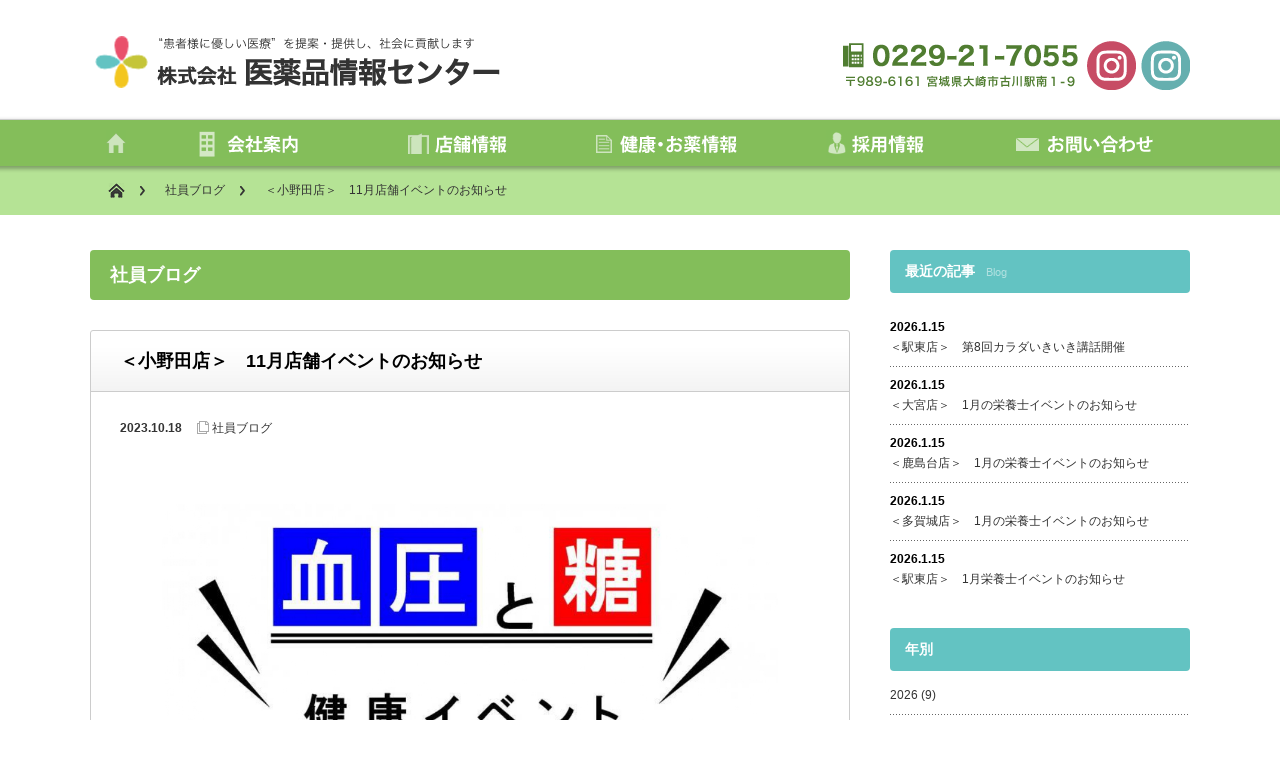

--- FILE ---
content_type: text/html; charset=UTF-8
request_url: http://www.furu-cho.co.jp/20231018-2699
body_size: 24166
content:
<!DOCTYPE html PUBLIC "-//W3C//DTD XHTML 1.1//EN" "http://www.w3.org/TR/xhtml11/DTD/xhtml11.dtd">
<!--[if lt IE 9]><html xmlns="http://www.w3.org/1999/xhtml" class="ie"><![endif]-->
<!--[if (gt IE 9)|!(IE)]><!--><html xmlns="http://www.w3.org/1999/xhtml"><!--<![endif]-->
<head profile="http://gmpg.org/xfn/11">
<meta http-equiv="Content-Type" content="text/html; charset=UTF-8" />
<meta http-equiv="X-UA-Compatible" content="IE=edge,chrome=1" />
<meta name="viewport" content="width=device-width, initial-scale=1">
<title>＜小野田店＞　11月店舗イベントのお知らせ | 株式会社医薬品情報センター</title>


<link rel="alternate" type="application/rss+xml" title="株式会社医薬品情報センター RSS Feed" href="https://www.furu-cho.co.jp/feed" />
<link rel="alternate" type="application/atom+xml" title="株式会社医薬品情報センター Atom Feed" href="https://www.furu-cho.co.jp/feed/atom" />
<link rel="pingback" href="http://www.furu-cho.co.jp/wp/xmlrpc.php" />


<!-- All in One SEO Pack 2.2.7.6.2 by Michael Torbert of Semper Fi Web Design[516,560] -->
<meta name="description" itemprop="description" content="#宮城県　#大崎市　#加美町　#調剤薬局　#健康サポート #古川調剤薬局　#相談　#無料　#みやぎ健康月間" />

<link rel="canonical" href="https://www.furu-cho.co.jp/20231018-2699" />
<!-- /all in one seo pack -->
<link rel="alternate" type="application/rss+xml" title="株式会社医薬品情報センター &raquo; ＜小野田店＞　11月店舗イベントのお知らせ のコメントのフィード" href="https://www.furu-cho.co.jp/20231018-2699/feed" />
		<script type="text/javascript">
			window._wpemojiSettings = {"baseUrl":"https:\/\/s.w.org\/images\/core\/emoji\/72x72\/","ext":".png","source":{"concatemoji":"http:\/\/www.furu-cho.co.jp\/wp\/wp-includes\/js\/wp-emoji-release.min.js?ver=4.4.33"}};
			!function(e,n,t){var a;function i(e){var t=n.createElement("canvas"),a=t.getContext&&t.getContext("2d"),i=String.fromCharCode;return!(!a||!a.fillText)&&(a.textBaseline="top",a.font="600 32px Arial","flag"===e?(a.fillText(i(55356,56806,55356,56826),0,0),3e3<t.toDataURL().length):"diversity"===e?(a.fillText(i(55356,57221),0,0),t=a.getImageData(16,16,1,1).data,a.fillText(i(55356,57221,55356,57343),0,0),(t=a.getImageData(16,16,1,1).data)[0],t[1],t[2],t[3],!0):("simple"===e?a.fillText(i(55357,56835),0,0):a.fillText(i(55356,57135),0,0),0!==a.getImageData(16,16,1,1).data[0]))}function o(e){var t=n.createElement("script");t.src=e,t.type="text/javascript",n.getElementsByTagName("head")[0].appendChild(t)}t.supports={simple:i("simple"),flag:i("flag"),unicode8:i("unicode8"),diversity:i("diversity")},t.DOMReady=!1,t.readyCallback=function(){t.DOMReady=!0},t.supports.simple&&t.supports.flag&&t.supports.unicode8&&t.supports.diversity||(a=function(){t.readyCallback()},n.addEventListener?(n.addEventListener("DOMContentLoaded",a,!1),e.addEventListener("load",a,!1)):(e.attachEvent("onload",a),n.attachEvent("onreadystatechange",function(){"complete"===n.readyState&&t.readyCallback()})),(a=t.source||{}).concatemoji?o(a.concatemoji):a.wpemoji&&a.twemoji&&(o(a.twemoji),o(a.wpemoji)))}(window,document,window._wpemojiSettings);
		</script>
		<style type="text/css">
img.wp-smiley,
img.emoji {
	display: inline !important;
	border: none !important;
	box-shadow: none !important;
	height: 1em !important;
	width: 1em !important;
	margin: 0 .07em !important;
	vertical-align: -0.1em !important;
	background: none !important;
	padding: 0 !important;
}
</style>
<link rel='stylesheet' id='contact-form-7-css'  href='http://www.furu-cho.co.jp/wp/wp-content/plugins/contact-form-7/includes/css/styles.css?ver=4.3.1' type='text/css' media='all' />
<script type='text/javascript' src='http://www.furu-cho.co.jp/wp/wp-includes/js/jquery/jquery.js?ver=1.11.3'></script>
<script type='text/javascript' src='http://www.furu-cho.co.jp/wp/wp-includes/js/jquery/jquery-migrate.min.js?ver=1.2.1'></script>
<link rel='https://api.w.org/' href='https://www.furu-cho.co.jp/wp-json/' />
<link rel='prev' title='＜塩竈店＞　11月店舗イベントのお知らせ' href='https://www.furu-cho.co.jp/20231018-2712' />
<link rel='next' title='＜駅東店＞　11月店舗イベントのお知らせ' href='https://www.furu-cho.co.jp/20231018-2723' />
<link rel='shortlink' href='https://www.furu-cho.co.jp/?p=2699' />
<link rel="alternate" type="application/json+oembed" href="https://www.furu-cho.co.jp/wp-json/oembed/1.0/embed?url=https%3A%2F%2Fwww.furu-cho.co.jp%2F20231018-2699" />
<link rel="alternate" type="text/xml+oembed" href="https://www.furu-cho.co.jp/wp-json/oembed/1.0/embed?url=https%3A%2F%2Fwww.furu-cho.co.jp%2F20231018-2699&#038;format=xml" />

<link rel="stylesheet" href="http://www.furu-cho.co.jp/wp/wp-content/themes/trust/style.css?ver=2.9" type="text/css" />
<link rel="stylesheet" href="http://www.furu-cho.co.jp/wp/wp-content/themes/trust/comment-style.css?ver=2.9" type="text/css" />

<link rel="stylesheet" media="screen and (min-width:769px)" href="http://www.furu-cho.co.jp/wp/wp-content/themes/trust/style_pc.css?ver=2.9" type="text/css" />
<link rel="stylesheet" media="screen and (max-width:768px)" href="http://www.furu-cho.co.jp/wp/wp-content/themes/trust/style_sp.css?ver=2.9" type="text/css" />

<link rel="stylesheet" href="http://www.furu-cho.co.jp/wp/wp-content/themes/trust/japanese.css?ver=2.9" type="text/css" />

<link rel="stylesheet" href="http://www.furu-cho.co.jp/wp/wp-content/themes/trust/bootstrap_v2.css" type="text/css">
<link rel="stylesheet" href="http://www.furu-cho.co.jp/wp/wp-content/themes/trust/bootstrap-theme.css" type="text/css">
<link rel="stylesheet" href="https://maxcdn.bootstrapcdn.com/font-awesome/4.5.0/css/font-awesome.min.css">

<script type="text/javascript" src="http://www.furu-cho.co.jp/wp/wp-content/themes/trust/js/jscript.js?ver=2.9"></script>
<script type="text/javascript" src="http://www.furu-cho.co.jp/wp/wp-content/themes/trust/js/scroll.js?ver=2.9"></script>
<script type="text/javascript" src="http://www.furu-cho.co.jp/wp/wp-content/themes/trust/js/comment.js?ver=2.9"></script>
<script type="text/javascript" src="http://www.furu-cho.co.jp/wp/wp-content/themes/trust/js/rollover.js?ver=2.9"></script>

<script type="text/javascript" src="http://www.furu-cho.co.jp/wp/wp-content/themes/trust/js/jquery.matchHeight-min.js"></script>

<!--[if lt IE 9]>
<link id="stylesheet" rel="stylesheet" href="http://www.furu-cho.co.jp/wp/wp-content/themes/trust/style_pc.css?ver=2.9" type="text/css" />
<script type="text/javascript" src="http://www.furu-cho.co.jp/wp/wp-content/themes/trust/js/ie.js?ver=2.9"></script>
<link rel="stylesheet" href="http://www.furu-cho.co.jp/wp/wp-content/themes/trust/ie.css" type="text/css" />
<![endif]-->

<!--[if IE 7]>
<link rel="stylesheet" href="http://www.furu-cho.co.jp/wp/wp-content/themes/trust/ie7.css" type="text/css" />
<![endif]-->



<style type="text/css">
a:hover { color:#83BE5A; }
.page_navi a:hover, #post_pagination a:hover, #wp-calendar td a:hover, #return_top:hover,
 #wp-calendar #prev a:hover, #wp-calendar #next a:hover, #footer #wp-calendar td a:hover, .widget_search #search-btn input:hover, .widget_search #searchsubmit:hover, .tcdw_category_list_widget a:hover, .tcdw_news_list_widget .month, .tcd_menu_widget a:hover, .tcd_menu_widget li.current-menu-item a, #submit_comment:hover
  { background-color:#83BE5A; }

body { font-size:14px; }
#header-wrapper{
	border-top-color: #83BE5A;
}
@media (min-width: 1200px) {
  div.post .container, div.page .container, .iv-content .container {
    width: 970px;
  }
}
#wrapper-light #global_menu ul ul li a {background: #83BE5A;}
#wrapper-light #global_menu ul ul a:hover{background: #83BE5A;}
#wrapper-dark #global_menu ul ul li a {background: #83BE5A;}
#wrapper-dark #global_menu ul ul a:hover{background: #83BE5A;}
#bread_crumb_wrapper{ background-color: #B5E395;}
.headline1{ border-left: solid 5px #83BE5A;}
.headline2{ border-top: solid 5px #83BE5A;}
.side_headline{ border-left: solid 5px #83BE5A;}
.footer_headline{ color:#83BE5A;}

.side_widget, #single_title, .footer_widget, #page-title, #company_info dd
  { word-wrap:break-word; }

</style>
<script>
  (function(i,s,o,g,r,a,m){i['GoogleAnalyticsObject']=r;i[r]=i[r]||function(){
  (i[r].q=i[r].q||[]).push(arguments)},i[r].l=1*new Date();a=s.createElement(o),
  m=s.getElementsByTagName(o)[0];a.async=1;a.src=g;m.parentNode.insertBefore(a,m)
  })(window,document,'script','//www.google-analytics.com/analytics.js','ga');

  ga('create', 'UA-75514028-1', 'auto');
  ga('send', 'pageview');

</script>
</head>

<body>
<div id="wrapper-light">
	<div id="header-wrapper">
		<!-- header -->
		<div id="header">
			<div id="header-inner" class="clearfix">
				<div id="header-left">
					<!-- logo -->
					<? /* php the_dp_logo(); */ ?>
					<a href="https://www.furu-cho.co.jp/"><img src="http://www.furu-cho.co.jp/wp/wp-content/themes/trust/images/head_logo.png" alt="医薬品情報センター"></a>

				</div>
   				<div id="header-right">
						<img src="http://www.furu-cho.co.jp/wp/wp-content/themes/trust/images/head_contact.png" alt="0229-21-7055">
					<!-- header banner -->
					<a href="https://www.instagram.com/medical_information_center/?igshid=fhmsekz37w25" title="株式会社 医薬品情報センター" target="_blank" rel="noopener"><img src="http://www.furu-cho.co.jp/wp/wp-content/themes/trust/images/insta-h-iyakuhin.png" alt="株式会社 医薬品情報センター" /></a>
					<a href="https://instagram.com/eiyoushi1995?igshid=1nt6orc4kfmtz" title="古川調剤薬局 栄養士" target="_blank" rel="noopener"><img src="http://www.furu-cho.co.jp/wp/wp-content/themes/trust/images/insta-h-eiyoushi.png" alt="古川調剤薬局 栄養士" /></a>
					<!-- /header banner -->

					</div>

   				<a href="#" class="menu_button">menu</a>
			</div>
		</div>
		<!-- /header -->
		<!-- global menu -->


		<div id="global_menu" class="clearfix">
			<div id="global_menu_home"><a href="https://www.furu-cho.co.jp/"><img src="http://www.furu-cho.co.jp/wp/wp-content/themes/trust/images/nav_home.png" alt="HOME" /></a>
		</div>
		<ul id="menu-pc_menu" class="menu">
			<li class="menu-item menu-item-type-post_type menu-item-object-page"><a href="https://www.furu-cho.co.jp/company"><img src="http://www.furu-cho.co.jp/wp/wp-content/themes/trust/images/nav_about.png" alt="会社案内" /></a>
				<ul class="sub-menu">
					<li class="menu-item menu-item-type-custom menu-item-object-custom"><a href="https://www.furu-cho.co.jp/company/about">会社情報</a></li>
					<li class="menu-item menu-item-type-custom menu-item-object-custom"><a href="https://www.furu-cho.co.jp/company/message">社長メッセージ</a></li>
					<li class="menu-item menu-item-type-custom menu-item-object-custom"><a href="https://www.furu-cho.co.jp/company/effort">薬局の取り組み</a></li>
				</ul>
			</li>
			<li class="menu-item menu-item-type-post_type menu-item-object-page"><a href="https://www.furu-cho.co.jp/storelist"><img src="http://www.furu-cho.co.jp/wp/wp-content/themes/trust/images/nav_map.png" alt="店舗情報" /></a></li>
			<li class="menu-item menu-item-type-post_type menu-item-object-page"><a href="https://www.furu-cho.co.jp/info"><img src="http://www.furu-cho.co.jp/wp/wp-content/themes/trust/images/nav_info.png" alt="健康・お薬情報" /></a>
				<ul class="sub-menu">
					<li class="menu-item menu-item-type-custom menu-item-object-custom"><a href="https://www.furu-cho.co.jp/medical_category/health">今月の健康情報</a></li>
					<li class="menu-item menu-item-type-custom menu-item-object-custom"><a href="https://www.furu-cho.co.jp/medical_category/letter">健康と栄養だより</a></li>
					<li class="menu-item menu-item-type-custom menu-item-object-custom"><a href="https://www.furu-cho.co.jp/info/faq">お薬のQ&A</a></li>
				</ul>
			</li>
			<li class="menu-item menu-item-type-post_type menu-item-object-page"><a href="https://www.furu-cho.co.jp/recruit"><img src="http://www.furu-cho.co.jp/wp/wp-content/themes/trust/images/nav_recruit.png" alt="採用情報" /></a>
				<ul class="sub-menu">
					<li class="menu-item menu-item-type-custom menu-item-object-custom"><a href="https://www.furu-cho.co.jp/recruit/essential">募集要項</a></li>
					<li class="menu-item menu-item-type-custom menu-item-object-custom"><a href="https://www.furu-cho.co.jp/recruit/training">教育システム</a></li>
					<li class="menu-item menu-item-type-custom menu-item-object-custom"><a href="https://www.furu-cho.co.jp/recruit/voice">先輩の声</a></li>
				</ul>
			</li>
			<li class="menu-item menu-item-type-post_type menu-item-object-page"><a href="https://www.furu-cho.co.jp/contact"><img src="http://www.furu-cho.co.jp/wp/wp-content/themes/trust/images/nav_contact.png" alt="お問い合わせ" /></a>
				<ul class="sub-menu">
					<li class="menu-item menu-item-type-custom menu-item-object-custom"><a href="https://www.furu-cho.co.jp/contact/general">一般の皆様</a></li>
					<li class="menu-item menu-item-type-custom menu-item-object-custom"><a href="https://www.furu-cho.co.jp/contact/student">学生の皆様</a></li>
				</ul>
			</li>

			
</ul> 		</div>



		<!-- /global menu -->

 <!-- smartphone banner -->
 
	</div>


	<div id="bread_crumb_wrapper">
		<ul id="bread_crumb" class="clearfix">
	<li class="home"><a href="https://www.furu-cho.co.jp/"><span>Home</span></a></li>

	<li><ul class="post-categories">
	<li><a href="https://www.furu-cho.co.jp/category/blog" rel="category tag">社員ブログ</a></li></ul></li>
	<li class="last">＜小野田店＞　11月店舗イベントのお知らせ</li>

</ul>	</div>

	<div id="contents" class="layout1 clearfix">
		<!-- mainColumn -->
		<div id="mainColumn">
			<div id="page-title" class="headline2">社員ブログ</div>
			<div id="post-wrapper">
				<h2 id="single_title">＜小野田店＞　11月店舗イベントのお知らせ</h2>
				<div class="post">
					<div id="post_meta" class="clearfix">
												<ul id="single_meta" class="clearfix meta">
							<li class="date">2023.10.18</li>							<li class="post_category"><a href="https://www.furu-cho.co.jp/category/blog" rel="category tag">社員ブログ</a></li>						</ul>
																	</div>

					<!--<div class="post_image"><img width="700" height="400" src="https://www.furu-cho.co.jp/wp/wp-content/uploads/2023/10/---------_page-0001-1-700x400.jpg" class="attachment-size1 size-size1 wp-post-image" alt="おのだ_page-0001" /></div>-->
					<p><img src="http://www.furu-cho.co.jp/wp/wp-content/uploads/2023/10/---------_page-0001-1.jpg" alt="おのだ_page-0001" width="1240" height="1755" class="alignnone size-full wp-image-2688" srcset="https://www.furu-cho.co.jp/wp/wp-content/uploads/2023/10/---------_page-0001-1-212x300.jpg 212w, https://www.furu-cho.co.jp/wp/wp-content/uploads/2023/10/---------_page-0001-1-768x1087.jpg 768w, https://www.furu-cho.co.jp/wp/wp-content/uploads/2023/10/---------_page-0001-1-724x1024.jpg 724w, https://www.furu-cho.co.jp/wp/wp-content/uploads/2023/10/---------_page-0001-1.jpg 1240w" sizes="(max-width: 1240px) 100vw, 1240px" /><br />
#宮城県　#大崎市　#加美町　#調剤薬局　#健康サポート<br />
#古川調剤薬局　#相談　#無料　#みやぎ健康月間</p>
									</div>

								<div id="previous_next_post" class="clearfix">
					<p id="previous_post"><a href="https://www.furu-cho.co.jp/20231018-2712" rel="prev">＜塩竈店＞　11月店舗イベントのお知らせ</a></p>
					<p id="next_post"><a href="https://www.furu-cho.co.jp/20231018-2723" rel="next">＜駅東店＞　11月店舗イベントのお知らせ</a></p>
				</div>
							</div>


		</div>
		<!-- /mainColumn -->

		<!-- sideColumn -->
 
		<div id="sideColumn">

			<div class="side_widget clearfix">
				<h3 class="side_headline">最近の記事</h3>
				<ul class="news_widget_list">
									<li>
						<p class="news_date">2026.1.15</p>
						<a class="news_title" href="https://www.furu-cho.co.jp/20260115-4060">＜駅東店＞　第8回カラダいきいき講話開催</a>
					</li>
									<li>
						<p class="news_date">2026.1.15</p>
						<a class="news_title" href="https://www.furu-cho.co.jp/20260115-4044">＜大宮店＞　1月の栄養士イベントのお知らせ</a>
					</li>
									<li>
						<p class="news_date">2026.1.15</p>
						<a class="news_title" href="https://www.furu-cho.co.jp/20260115-4043">＜鹿島台店＞　1月の栄養士イベントのお知らせ</a>
					</li>
									<li>
						<p class="news_date">2026.1.15</p>
						<a class="news_title" href="https://www.furu-cho.co.jp/20260115-4042">＜多賀城店＞　1月の栄養士イベントのお知らせ</a>
					</li>
									<li>
						<p class="news_date">2026.1.15</p>
						<a class="news_title" href="https://www.furu-cho.co.jp/20260115-4041">＜駅東店＞　1月栄養士イベントのお知らせ</a>
					</li>
								</ul>
			</div>

			<!-- <div class="side_widget clearfix">
				<h3 class="side_headline">カテゴリー</h3>
				<ul>
					<li class="cat-item cat-item-1"><a href="https://www.furu-cho.co.jp/category/blog" >社員ブログ</a>
</li>
				</ul>
			</div> -->


<!-- side column banner -->

<!-- <div class="side_listlink"><a href="/archive">一覧を見る<i class="fa fa-chevron-right"></i></a></div> -->

			<div class="side_widget clearfix">
				<h3 class="side_headline_info">年別</h3>
				<ul>
					<li><a href='https://www.furu-cho.co.jp/2026'>2026</a>&nbsp;(9)</li>
	<li><a href='https://www.furu-cho.co.jp/2025'>2025</a>&nbsp;(127)</li>
	<li><a href='https://www.furu-cho.co.jp/2024'>2024</a>&nbsp;(115)</li>
	<li><a href='https://www.furu-cho.co.jp/2023'>2023</a>&nbsp;(85)</li>
	<li><a href='https://www.furu-cho.co.jp/2022'>2022</a>&nbsp;(61)</li>
	<li><a href='https://www.furu-cho.co.jp/2021'>2021</a>&nbsp;(23)</li>
	<li><a href='https://www.furu-cho.co.jp/2020'>2020</a>&nbsp;(50)</li>
	<li><a href='https://www.furu-cho.co.jp/2019'>2019</a>&nbsp;(41)</li>
	<li><a href='https://www.furu-cho.co.jp/2018'>2018</a>&nbsp;(18)</li>
	<li><a href='https://www.furu-cho.co.jp/2017'>2017</a>&nbsp;(7)</li>
	<li><a href='https://www.furu-cho.co.jp/2016'>2016</a>&nbsp;(5)</li>
	<li><a href='https://www.furu-cho.co.jp/2013'>2013</a>&nbsp;(3)</li>
				</ul>
			</div>

			<!-- <div class="side_widget clearfix">
				<div class="fb-page" data-href="https://www.facebook.com/%E6%A0%AA%E5%BC%8F%E4%BC%9A%E7%A4%BE%E5%8C%BB%E8%96%AC%E5%93%81%E6%83%85%E5%A0%B1%E3%82%BB%E3%83%B3%E3%82%BF%E3%83%BC-%E7%A4%BE%E5%A4%96%E6%B4%BB%E5%8B%95-489453841170028/" data-tabs="timeline" data-width="300" data-height="300" data-small-header="false" data-adapt-container-width="false" data-hide-cover="false" data-show-facepile="false"></div>
						<div id="fb-root"></div>
						<script>(function(d, s, id) {
						var js, fjs = d.getElementsByTagName(s)[0];
						if (d.getElementById(id)) return;
						js = d.createElement(s); js.id = id;
						js.src = "//connect.facebook.net/ja_JP/sdk.js#xfbml=1&version=v2.5";
						fjs.parentNode.insertBefore(js, fjs);
						}(document, 'script', 'facebook-jssdk'));</script>
			</div> -->

			<div class="side_banner" style="padding-top: 15px; text-align:center;">
				<!-- Begin mynavi Navi Link -->

				<a href="https://job.mynavi.jp/26/pc/search/corp111823/outline.html" target="_blank">
				<img src="https://job.mynavi.jp/conts/kigyo/2026/logo/banner_logo_195_60.gif" alt="マイナビ2026" border="0">
				</a>

				<!-- End mynavi Navi Link -->
			</div>

		</div>
		<!-- /sideColumn -->


  <!-- smartphone banner -->
  
	</div><!-- END #contents -->

	<div id="footer-wrapper">
		<div id="footer_widget_wrap">
			<div id="footer_widget" class="page clearfix">
				<div class="row clearfix">
					<div class="col-xs-12 col-md-4 col-sm-4">
						<p><img src="http://www.furu-cho.co.jp/wp/wp-content/themes/trust/images/foot_logo.png" alt="医薬品情報センター"></p>
						<p><img src="http://www.furu-cho.co.jp/wp/wp-content/themes/trust/images/foot_contact.png" alt="医薬品情報センター"></p>
						<p class="footer_link"><a href="https://www.furu-cho.co.jp/contact">お問い合わせはこちら<i class="fa fa-chevron-right"></i></a></p>
						<a href="https://www.instagram.com/medical_information_center/?igshid=fhmsekz37w25" title="株式会社 医薬品情報センター" target="_blank" rel="noopener"><img src="http://www.furu-cho.co.jp/wp/wp-content/themes/trust/images/insta-f-iyakuhin.png" alt="株式会社 医薬品情報センター" class="insta" /></a>
						<a href="https://instagram.com/eiyoushi1995?igshid=1nt6orc4kfmtz" title="古川調剤薬局 栄養士" target="_blank" rel="noopener"><img src="http://www.furu-cho.co.jp/wp/wp-content/themes/trust/images/insta-f-eiyoushi.png" alt="古川調剤薬局 栄養士" class="insta" /></a>
					</div>
					<div class="col-xs-12 col-md-2 col-sm-2">
					<p><a href="https://www.furu-cho.co.jp/">トップページ</a></p>
					<p class="mb0"><a href="https://www.furu-cho.co.jp/company">会社案内</a></p>
					<ul>
						<li><a href="https://www.furu-cho.co.jp/company/about">会社情報</a></li>
						<li><a href="https://www.furu-cho.co.jp/company/message">社長メッセージ</a></li>
						<li><a href="https://www.furu-cho.co.jp/company/effort">薬局の取り組み</a></li>
					</ul>
					</div>
					<div class="col-xs-12 col-md-2 col-sm-2">
					<p><a href="https://www.furu-cho.co.jp/storelist">店舗情報</a></p>
					<p class="mb0"><a href="https://www.furu-cho.co.jp/info">健康・お薬情報</a></p>
					<ul>
						<li><a href="https://www.furu-cho.co.jp/medical_category/health">今月の健康情報</a></li>
						<li><a href="https://www.furu-cho.co.jp/medical_category/letter">健康と栄養だより</a></li>
						<li><a href="https://www.furu-cho.co.jp/info/faq">お薬のQ&A</a></li>
					</ul>
					</div>
					<div class="col-xs-12 col-md-2 col-sm-2">
					<p class="mb0"><a href="https://www.furu-cho.co.jp/recruit">採用情報</a></p>
					<ul>
						<li><a href="https://www.furu-cho.co.jp/recruit/essential">募集要項</a></li>
						<li><a href="https://www.furu-cho.co.jp/recruit/training">教育システム</a></li>
						<li><a href="https://www.furu-cho.co.jp/recruit/voice">先輩の声</a></li>
					</ul>
					</div>
					<div class="col-xs-12 col-md-2 col-sm-2">
					<p><a href="https://www.furu-cho.co.jp/contact">お問い合わせ</a></p>
					<p class="mb0"><a href="https://www.furu-cho.co.jp/post_info">お知らせ</a></p>
					<p class="mb0"><a href="https://www.furu-cho.co.jp/category/blog">社員ブログ</a></p>
					<p><a href="https://www.furu-cho.co.jp/policy">プライバシーポリシー</a></p>
					</div>

				</div>
			</div>
		</div>


		<div id="footer_copr">
			<p id="copyright">Copyright &copy;&nbsp; <a href="https://www.furu-cho.co.jp/">株式会社医薬品情報センター</a> All rights reserved.</p>
		</div>

		<div id="return_wrapper">
			<a id="return_top" class="blendy">ページ上部へ戻る</a>
		</div>

	</div>

</div>
<script type='text/javascript' src='http://www.furu-cho.co.jp/wp/wp-includes/js/comment-reply.min.js?ver=4.4.33'></script>
<script type='text/javascript' src='http://www.furu-cho.co.jp/wp/wp-content/plugins/contact-form-7/includes/js/jquery.form.min.js?ver=3.51.0-2014.06.20'></script>
<script type='text/javascript'>
/* <![CDATA[ */
var _wpcf7 = {"loaderUrl":"http:\/\/www.furu-cho.co.jp\/wp\/wp-content\/plugins\/contact-form-7\/images\/ajax-loader.gif","recaptchaEmpty":"\u3042\u306a\u305f\u304c\u30ed\u30dc\u30c3\u30c8\u3067\u306f\u306a\u3044\u3053\u3068\u3092\u8a3c\u660e\u3057\u3066\u304f\u3060\u3055\u3044\u3002","sending":"\u9001\u4fe1\u4e2d ..."};
/* ]]> */
</script>
<script type='text/javascript' src='http://www.furu-cho.co.jp/wp/wp-content/plugins/contact-form-7/includes/js/scripts.js?ver=4.3.1'></script>
<script type='text/javascript' src='http://www.furu-cho.co.jp/wp/wp-includes/js/wp-embed.min.js?ver=4.4.33'></script>
</body>
</html>


--- FILE ---
content_type: text/css
request_url: http://www.furu-cho.co.jp/wp/wp-content/themes/trust/bootstrap_v2.css
body_size: 217692
content:
/*!
 * Bootstrap v3.3.4 (http://getbootstrap.com)
 * Copyright 2011-2015 Twitter, Inc.
 * Licensed under MIT (https://github.com/twbs/bootstrap/blob/master/LICENSE)
 */
/*!
 * Generated using the Bootstrap Customizer (http://getbootstrap.com/customize/?id=7ed6a523371eca279aa1)
 * Config saved to config.json and https://gist.github.com/7ed6a523371eca279aa1
 */
/*! normalize.css v3.0.2 | MIT License | git.io/normalize */
div.post, div.page, .iv-content {
  /*body {
    margin: 0;
  }
  article,
  aside,
  details,
  figcaption,
  figure,
  footer,
  header,
  hgroup,
  main,
  menu,
  nav,
  section,
  summary {
    display: block;
  }*/
  /*audio,
  canvas,
  progress,
  video {
    display: inline-block;
    vertical-align: baseline;
  }
  audio:not([controls]) {
    display: none;
    height: 0;
  }
  [hidden],
  template {
    display: none;
  }*/
  /*a {
    background-color: transparent;
  }*/
  /*a:active,
  a:hover {
    outline: 0;
  }*/
  /*abbr[title] {
    border-bottom: 1px dotted;
  }*/
  /*dfn {
    font-style: italic;
  }*/
  /*h1 {
    font-size: 2em;
    margin: 0.67em 0;
  }*/
  /*mark {
    background: #ff0;
    color: #000;
  }*/
  /*sub,
  sup {
    font-size: 75%;
    line-height: 0;
    position: relative;
    vertical-align: baseline;
  }*/
  /*sup {
    top: -0.5em;
  }*/
  /*sub {
    bottom: -0.25em;
  }*/
  /*img {
    border: 0;
  }*/
  /*svg:not(:root) {
    overflow: hidden;
  }*/
  /*figure {
    margin: 1em 40px;
  }*/
  /*hr {
    -moz-box-sizing: content-box;
    -webkit-box-sizing: content-box;
            box-sizing: content-box;
    height: 0;
  }*/
  /*code,
  kbd,
  pre,
  samp {
    font-family: monospace, monospace;
    font-size: 1em;
  }*/
  /*body {
    font-family: "Helvetica Neue", Helvetica, Arial, sans-serif;
    font-size: 14px;
    line-height: 1.42857143;
    color: #333333;
    background-color: #ffffff;
  }*/
  /*a {
    color: #337ab7;
    text-decoration: none;
  }
  a:hover,
  a:focus {
    color: #23527c;
    text-decoration: underline;
  }
  a:focus {
    outline: thin dotted;
    outline: 5px auto -webkit-focus-ring-color;
    outline-offset: -2px;
  }*/
  /*img {
    vertical-align: middle;
  }*/
  /*hr {
    margin-top: 20px;
    margin-bottom: 20px;
    border: 0;
    border-top: 1px solid #eeeeee;
  }*/
  /*.sr-only {
    position: absolute;
    width: 1px;
    height: 1px;
    margin: -1px;
    padding: 0;
    overflow: hidden;
    clip: rect(0, 0, 0, 0);
    border: 0;
  }
  .sr-only-focusable:active,
  .sr-only-focusable:focus {
    position: static;
    width: auto;
    height: auto;
    margin: 0;
    overflow: visible;
    clip: auto;
  }
  [role="button"] {
    cursor: pointer;
  }*/
  /*h1,
  h2,
  h3,
  h4,
  h5,
  h6,
  .h1,
  .h2,
  .h3,
  .h4,
  .h5,
  .h6 {
    font-family: inherit;
    font-weight: 500;
    line-height: 1.1;
    color: inherit;
  }*/
  /*h1,
  .h1,
  h2,
  .h2,
  h3,
  .h3 {
    margin-top: 20px;
    margin-bottom: 10px;
  }*/
  /*h4,
  .h4,
  h5,
  .h5,
  h6,
  .h6 {
    margin-top: 10px;
    margin-bottom: 10px;
  }*/
  /*h1,
  .h1 {
    font-size: 36px;
  }
  h2,
  .h2 {
    font-size: 30px;
  }
  h3,
  .h3 {
    font-size: 24px;
  }
  h4,
  .h4 {
    font-size: 18px;
  }
  h5,
  .h5 {
    font-size: 14px;
  }
  h6,
  .h6 {
    font-size: 12px;
  }
  p {
    margin: 0 0 10px;
  }*/
}
div.post html, div.page html, .iv-content html {
  /*font-family: sans-serif;*/
  -ms-text-size-adjust: 100%;
  -webkit-text-size-adjust: 100%;
}
div.post b,
div.post strong, div.page b,
div.page strong, .iv-content b,
.iv-content strong {
  font-weight: bold;
}
div.post small, div.page small, .iv-content small {
  font-size: 80%;
}
div.post pre, div.page pre, .iv-content pre {
  overflow: auto;
}
div.post button,
div.post input,
div.post optgroup,
div.post select,
div.post textarea, div.page button,
div.page input,
div.page optgroup,
div.page select,
div.page textarea, .iv-content button,
.iv-content input,
.iv-content optgroup,
.iv-content select,
.iv-content textarea {
  color: inherit;
  font: inherit;
  margin: 0;
}
div.post button, div.page button, .iv-content button {
  overflow: visible;
}
div.post button,
div.post select, div.page button,
div.page select, .iv-content button,
.iv-content select {
  text-transform: none;
}
div.post button,
div.post html input[type="button"],
div.post input[type="reset"],
div.post input[type="submit"], div.page button,
div.page html input[type="button"],
div.page input[type="reset"],
div.page input[type="submit"], .iv-content button,
.iv-content html input[type="button"],
.iv-content input[type="reset"],
.iv-content input[type="submit"] {
  -webkit-appearance: button;
  cursor: pointer;
}
div.post button[disabled],
div.post html input[disabled], div.page button[disabled],
div.page html input[disabled], .iv-content button[disabled],
.iv-content html input[disabled] {
  cursor: default;
}
div.post button::-moz-focus-inner,
div.post input::-moz-focus-inner, div.page button::-moz-focus-inner,
div.page input::-moz-focus-inner, .iv-content button::-moz-focus-inner,
.iv-content input::-moz-focus-inner {
  border: 0;
  padding: 0;
}
div.post input, div.page input, .iv-content input {
  line-height: normal;
}
div.post input[type="checkbox"],
div.post input[type="radio"], div.page input[type="checkbox"],
div.page input[type="radio"], .iv-content input[type="checkbox"],
.iv-content input[type="radio"] {
  -webkit-box-sizing: border-box;
  -moz-box-sizing: border-box;
  box-sizing: border-box;
  padding: 0;
}
div.post input[type="number"]::-webkit-inner-spin-button,
div.post input[type="number"]::-webkit-outer-spin-button, div.page input[type="number"]::-webkit-inner-spin-button,
div.page input[type="number"]::-webkit-outer-spin-button, .iv-content input[type="number"]::-webkit-inner-spin-button,
.iv-content input[type="number"]::-webkit-outer-spin-button {
  height: auto;
}
div.post input[type="search"], div.page input[type="search"], .iv-content input[type="search"] {
  -webkit-appearance: textfield;
  -moz-box-sizing: content-box;
  -webkit-box-sizing: content-box;
  box-sizing: content-box;
}
div.post input[type="search"]::-webkit-search-cancel-button,
div.post input[type="search"]::-webkit-search-decoration, div.page input[type="search"]::-webkit-search-cancel-button,
div.page input[type="search"]::-webkit-search-decoration, .iv-content input[type="search"]::-webkit-search-cancel-button,
.iv-content input[type="search"]::-webkit-search-decoration {
  -webkit-appearance: none;
}
div.post fieldset, div.page fieldset, .iv-content fieldset {
  border: 1px solid #c0c0c0;
  margin: 0 2px;
  padding: 0.35em 0.625em 0.75em;
}
div.post legend, div.page legend, .iv-content legend {
  border: 0;
  padding: 0;
}
div.post textarea, div.page textarea, .iv-content textarea {
  overflow: auto;
}
div.post optgroup, div.page optgroup, .iv-content optgroup {
  font-weight: bold;
}
div.post table, div.page table, .iv-content table {
  border-collapse: collapse;
  border-spacing: 0;
}
div.post *, div.page *, .iv-content * {
  -webkit-box-sizing: border-box;
  -moz-box-sizing: border-box;
  box-sizing: border-box;
}
div.post *:before,
div.post *:after, div.page *:before,
div.page *:after, .iv-content *:before,
.iv-content *:after {
  -webkit-box-sizing: border-box;
  -moz-box-sizing: border-box;
  box-sizing: border-box;
}
div.post html, div.page html, .iv-content html {
  /*font-size: 10px;*/
  -webkit-tap-highlight-color: transparent;
}
div.post input,
div.post button,
div.post select,
div.post textarea, div.page input,
div.page button,
div.page select,
div.page textarea, .iv-content input,
.iv-content button,
.iv-content select,
.iv-content textarea {
  font-family: inherit;
  font-size: inherit;
  line-height: inherit;
}
div.post figure, div.page figure, .iv-content figure {
  margin: 0;
}
div.post .img-responsive,
div.post .thumbnail > img,
div.post .thumbnail a > img, div.page .img-responsive,
div.page .thumbnail > img,
div.page .thumbnail a > img, .iv-content .img-responsive,
.iv-content .thumbnail > img,
.iv-content .thumbnail a > img {
  display: block;
  max-width: 100%;
  height: auto;
}
div.post .img-rounded, div.page .img-rounded, .iv-content .img-rounded {
  border-radius: 6px;
}
div.post .img-thumbnail, div.page .img-thumbnail, .iv-content .img-thumbnail {
  padding: 4px;
  line-height: 1.42857143;
  background-color: #ffffff;
  border: 1px solid #dddddd;
  border-radius: 4px;
  -webkit-transition: all 0.2s ease-in-out;
  -o-transition: all 0.2s ease-in-out;
  transition: all 0.2s ease-in-out;
  display: inline-block;
  max-width: 100%;
  height: auto;
}
div.post .img-circle, div.page .img-circle, .iv-content .img-circle {
  border-radius: 50%;
}
div.post h1 small,
div.post h2 small,
div.post h3 small,
div.post h4 small,
div.post h5 small,
div.post h6 small,
div.post .h1 small,
div.post .h2 small,
div.post .h3 small,
div.post .h4 small,
div.post .h5 small,
div.post .h6 small,
div.post h1 .small,
div.post h2 .small,
div.post h3 .small,
div.post h4 .small,
div.post h5 .small,
div.post h6 .small,
div.post .h1 .small,
div.post .h2 .small,
div.post .h3 .small,
div.post .h4 .small,
div.post .h5 .small,
div.post .h6 .small, div.page h1 small,
div.page h2 small,
div.page h3 small,
div.page h4 small,
div.page h5 small,
div.page h6 small,
div.page .h1 small,
div.page .h2 small,
div.page .h3 small,
div.page .h4 small,
div.page .h5 small,
div.page .h6 small,
div.page h1 .small,
div.page h2 .small,
div.page h3 .small,
div.page h4 .small,
div.page h5 .small,
div.page h6 .small,
div.page .h1 .small,
div.page .h2 .small,
div.page .h3 .small,
div.page .h4 .small,
div.page .h5 .small,
div.page .h6 .small, .iv-content h1 small,
.iv-content h2 small,
.iv-content h3 small,
.iv-content h4 small,
.iv-content h5 small,
.iv-content h6 small,
.iv-content .h1 small,
.iv-content .h2 small,
.iv-content .h3 small,
.iv-content .h4 small,
.iv-content .h5 small,
.iv-content .h6 small,
.iv-content h1 .small,
.iv-content h2 .small,
.iv-content h3 .small,
.iv-content h4 .small,
.iv-content h5 .small,
.iv-content h6 .small,
.iv-content .h1 .small,
.iv-content .h2 .small,
.iv-content .h3 .small,
.iv-content .h4 .small,
.iv-content .h5 .small,
.iv-content .h6 .small {
  font-weight: normal;
  line-height: 1;
  color: #777777;
}
div.post h1 small,
div.post .h1 small,
div.post h2 small,
div.post .h2 small,
div.post h3 small,
div.post .h3 small,
div.post h1 .small,
div.post .h1 .small,
div.post h2 .small,
div.post .h2 .small,
div.post h3 .small,
div.post .h3 .small, div.page h1 small,
div.page .h1 small,
div.page h2 small,
div.page .h2 small,
div.page h3 small,
div.page .h3 small,
div.page h1 .small,
div.page .h1 .small,
div.page h2 .small,
div.page .h2 .small,
div.page h3 .small,
div.page .h3 .small, .iv-content h1 small,
.iv-content .h1 small,
.iv-content h2 small,
.iv-content .h2 small,
.iv-content h3 small,
.iv-content .h3 small,
.iv-content h1 .small,
.iv-content .h1 .small,
.iv-content h2 .small,
.iv-content .h2 .small,
.iv-content h3 .small,
.iv-content .h3 .small {
  font-size: 65%;
}
div.post h4 small,
div.post .h4 small,
div.post h5 small,
div.post .h5 small,
div.post h6 small,
div.post .h6 small,
div.post h4 .small,
div.post .h4 .small,
div.post h5 .small,
div.post .h5 .small,
div.post h6 .small,
div.post .h6 .small, div.page h4 small,
div.page .h4 small,
div.page h5 small,
div.page .h5 small,
div.page h6 small,
div.page .h6 small,
div.page h4 .small,
div.page .h4 .small,
div.page h5 .small,
div.page .h5 .small,
div.page h6 .small,
div.page .h6 .small, .iv-content h4 small,
.iv-content .h4 small,
.iv-content h5 small,
.iv-content .h5 small,
.iv-content h6 small,
.iv-content .h6 small,
.iv-content h4 .small,
.iv-content .h4 .small,
.iv-content h5 .small,
.iv-content .h5 .small,
.iv-content h6 .small,
.iv-content .h6 .small {
  font-size: 75%;
}
div.post .lead, div.page .lead, .iv-content .lead {
  margin-bottom: 20px;
  font-size: 16px;
  font-weight: 300;
  line-height: 1.4;
}
@media (min-width: 768px) {
  div.post .lead, div.page .lead, .iv-content .lead {
    font-size: 21px;
  }
}
div.post small,
div.post .small, div.page small,
div.page .small, .iv-content small,
.iv-content .small {
  font-size: 85%;
}
div.post mark,
div.post .mark, div.page mark,
div.page .mark, .iv-content mark,
.iv-content .mark {
  background-color: #fcf8e3;
  padding: .2em;
}
div.post .text-left, div.page .text-left, .iv-content .text-left {
  text-align: left;
}
div.post .text-right, div.page .text-right, .iv-content .text-right {
  text-align: right;
}
div.post .text-center, div.page .text-center, .iv-content .text-center {
  text-align: center;
}
div.post .text-justify, div.page .text-justify, .iv-content .text-justify {
  text-align: justify;
}
div.post .text-nowrap, div.page .text-nowrap, .iv-content .text-nowrap {
  white-space: nowrap;
}
div.post .text-lowercase, div.page .text-lowercase, .iv-content .text-lowercase {
  text-transform: lowercase;
}
div.post .text-uppercase, div.page .text-uppercase, .iv-content .text-uppercase {
  text-transform: uppercase;
}
div.post .text-capitalize, div.page .text-capitalize, .iv-content .text-capitalize {
  text-transform: capitalize;
}
div.post .text-muted, div.page .text-muted, .iv-content .text-muted {
  color: #777777;
}
div.post .text-primary, div.page .text-primary, .iv-content .text-primary {
  color: #337ab7;
}
div.post a.text-primary:hover, div.page a.text-primary:hover, .iv-content a.text-primary:hover {
  color: #286090;
}
div.post .text-success, div.page .text-success, .iv-content .text-success {
  color: #3c763d;
}
div.post a.text-success:hover, div.page a.text-success:hover, .iv-content a.text-success:hover {
  color: #2b542c;
}
div.post .text-info, div.page .text-info, .iv-content .text-info {
  color: #31708f;
}
div.post a.text-info:hover, div.page a.text-info:hover, .iv-content a.text-info:hover {
  color: #245269;
}
div.post .text-warning, div.page .text-warning, .iv-content .text-warning {
  color: #8a6d3b;
}
div.post a.text-warning:hover, div.page a.text-warning:hover, .iv-content a.text-warning:hover {
  color: #66512c;
}
div.post .text-danger, div.page .text-danger, .iv-content .text-danger {
  color: #a94442;
}
div.post a.text-danger:hover, div.page a.text-danger:hover, .iv-content a.text-danger:hover {
  color: #843534;
}
div.post .bg-primary, div.page .bg-primary, .iv-content .bg-primary {
  color: #fff;
  background-color: #337ab7;
}
div.post a.bg-primary:hover, div.page a.bg-primary:hover, .iv-content a.bg-primary:hover {
  background-color: #286090;
}
div.post .bg-success, div.page .bg-success, .iv-content .bg-success {
  background-color: #dff0d8;
}
div.post a.bg-success:hover, div.page a.bg-success:hover, .iv-content a.bg-success:hover {
  background-color: #c1e2b3;
}
div.post .bg-info, div.page .bg-info, .iv-content .bg-info {
  background-color: #d9edf7;
}
div.post a.bg-info:hover, div.page a.bg-info:hover, .iv-content a.bg-info:hover {
  background-color: #afd9ee;
}
div.post .bg-warning, div.page .bg-warning, .iv-content .bg-warning {
  background-color: #fcf8e3;
}
div.post a.bg-warning:hover, div.page a.bg-warning:hover, .iv-content a.bg-warning:hover {
  background-color: #f7ecb5;
}
div.post .bg-danger, div.page .bg-danger, .iv-content .bg-danger {
  background-color: #f2dede;
}
div.post a.bg-danger:hover, div.page a.bg-danger:hover, .iv-content a.bg-danger:hover {
  background-color: #e4b9b9;
}
div.post .page-header, div.page .page-header, .iv-content .page-header {
  padding-bottom: 9px;
  margin: 40px 0 20px;
  border-bottom: 1px solid #eeeeee;
}
div.post ul,
div.post ol, div.page ul,
div.page ol, .iv-content ul,
.iv-content ol {
  margin-top: 0;
  margin-bottom: 10px;
}
div.post ul ul,
div.post ol ul,
div.post ul ol,
div.post ol ol, div.page ul ul,
div.page ol ul,
div.page ul ol,
div.page ol ol, .iv-content ul ul,
.iv-content ol ul,
.iv-content ul ol,
.iv-content ol ol {
  margin-bottom: 0;
}
div.post .list-unstyled, div.page .list-unstyled, .iv-content .list-unstyled {
  padding-left: 0;
  list-style: none;
}
div.post .list-inline, div.page .list-inline, .iv-content .list-inline {
  padding-left: 0;
  list-style: none;
  margin-left: -5px;
}
div.post .list-inline > li, div.page .list-inline > li, .iv-content .list-inline > li {
  display: inline-block;
  padding-left: 5px;
  padding-right: 5px;
}
div.post dl, div.page dl, .iv-content dl {
  margin-top: 0;
  margin-bottom: 20px;
}
div.post dt,
div.post dd, div.page dt,
div.page dd, .iv-content dt,
.iv-content dd {
  line-height: 1.42857143;
}
div.post dt, div.page dt, .iv-content dt {
  font-weight: bold;
}
div.post dd, div.page dd, .iv-content dd {
  margin-left: 0;
}
div.post .alert, div.page .alert, .iv-content .alert {
  padding: 15px;
  margin-bottom: 20px;
  border: 1px solid transparent;
  border-radius: 4px;
}
div.post .alert h4, div.page .alert h4, .iv-content .alert h4 {
  margin-top: 0;
  margin: 0;
  color: inherit;
}
div.post .alert .alert-link, div.page .alert .alert-link, .iv-content .alert .alert-link {
  font-weight: bold;
}
div.post .alert > p,
div.post .alert > ul, div.page .alert > p,
div.page .alert > ul, .iv-content .alert > p,
.iv-content .alert > ul {
  margin-bottom: 0;
}
div.post .alert > p + p, div.page .alert > p + p, .iv-content .alert > p + p {
  margin-top: 5px;
}
div.post .alert-dismissable,
div.post .alert-dismissible, div.page .alert-dismissable,
div.page .alert-dismissible, .iv-content .alert-dismissable,
.iv-content .alert-dismissible {
  padding-right: 35px;
}
div.post .alert-dismissable .close,
div.post .alert-dismissible .close, div.page .alert-dismissable .close,
div.page .alert-dismissible .close, .iv-content .alert-dismissable .close,
.iv-content .alert-dismissible .close {
  position: relative;
  top: -2px;
  right: -21px;
  color: inherit;
}
div.post .alert-success, div.page .alert-success, .iv-content .alert-success {
  background-color: #dff0d8;
  border-color: #d6e9c6;
  color: #3c763d;
}
div.post .alert-success hr, div.page .alert-success hr, .iv-content .alert-success hr {
  border-top-color: #c9e2b3;
}
div.post .alert-success .alert-link, div.page .alert-success .alert-link, .iv-content .alert-success .alert-link {
  color: #2b542c;
}
div.post .alert-info, div.page .alert-info, .iv-content .alert-info {
  background-color: #d9edf7;
  border-color: #bce8f1;
  color: #31708f;
}
div.post .alert-info hr, div.page .alert-info hr, .iv-content .alert-info hr {
  border-top-color: #a6e1ec;
}
div.post .alert-info .alert-link, div.page .alert-info .alert-link, .iv-content .alert-info .alert-link {
  color: #245269;
}
div.post .alert-warning, div.page .alert-warning, .iv-content .alert-warning {
  background-color: #fcf8e3;
  border-color: #faebcc;
  color: #8a6d3b;
}
div.post .alert-warning hr, div.page .alert-warning hr, .iv-content .alert-warning hr {
  border-top-color: #f7e1b5;
}
div.post .alert-warning .alert-link, div.page .alert-warning .alert-link, .iv-content .alert-warning .alert-link {
  color: #66512c;
}
div.post .alert-danger, div.page .alert-danger, .iv-content .alert-danger {
  background-color: #f2dede;
  border-color: #ebccd1;
  color: #a94442;
}
div.post .alert-danger hr, div.page .alert-danger hr, .iv-content .alert-danger hr {
  border-top-color: #e4b9c0;
}
div.post .alert-danger .alert-link, div.page .alert-danger .alert-link, .iv-content .alert-danger .alert-link {
  color: #843534;
}
@media (min-width: 768px) {
  div.post .dl-horizontal dt, div.page .dl-horizontal dt, .iv-content .dl-horizontal dt {
    float: left;
    width: 160px;
    clear: left;
    text-align: right;
    overflow: hidden;
    text-overflow: ellipsis;
    white-space: nowrap;
  }
  div.post .dl-horizontal dd, div.page .dl-horizontal dd, .iv-content .dl-horizontal dd {
    margin-left: 180px;
  }
}
div.post abbr[title],
div.post abbr[data-original-title], div.page abbr[title],
div.page abbr[data-original-title], .iv-content abbr[title],
.iv-content abbr[data-original-title] {
  cursor: help;
  border-bottom: 1px dotted #777777;
}
div.post .initialism, div.page .initialism, .iv-content .initialism {
  font-size: 90%;
  text-transform: uppercase;
}
div.post blockquote, div.page blockquote, .iv-content blockquote {
  margin: 0 0 20px;
  font-size: 17.5px;
  border-left: 5px solid #eeeeee;
}
div.post blockquote p:last-child,
div.post blockquote ul:last-child,
div.post blockquote ol:last-child, div.page blockquote p:last-child,
div.page blockquote ul:last-child,
div.page blockquote ol:last-child, .iv-content blockquote p:last-child,
.iv-content blockquote ul:last-child,
.iv-content blockquote ol:last-child {
  margin-bottom: 0;
}
div.post blockquote footer,
div.post blockquote small,
div.post blockquote .small, div.page blockquote footer,
div.page blockquote small,
div.page blockquote .small, .iv-content blockquote footer,
.iv-content blockquote small,
.iv-content blockquote .small {
  display: block;
  font-size: 80%;
  line-height: 1.42857143;
  color: #777777;
}
div.post blockquote footer:before,
div.post blockquote small:before,
div.post blockquote .small:before, div.page blockquote footer:before,
div.page blockquote small:before,
div.page blockquote .small:before, .iv-content blockquote footer:before,
.iv-content blockquote small:before,
.iv-content blockquote .small:before {
  content: '\2014 \00A0';
}
div.post .blockquote-reverse,
div.post blockquote.pull-right, div.page .blockquote-reverse,
div.page blockquote.pull-right, .iv-content .blockquote-reverse,
.iv-content blockquote.pull-right {
  padding-right: 15px;
  padding-left: 0;
  border-right: 5px solid #eeeeee;
  border-left: 0;
  text-align: right;
}
div.post .blockquote-reverse footer:before,
div.post blockquote.pull-right footer:before,
div.post .blockquote-reverse small:before,
div.post blockquote.pull-right small:before,
div.post .blockquote-reverse .small:before,
div.post blockquote.pull-right .small:before, div.page .blockquote-reverse footer:before,
div.page blockquote.pull-right footer:before,
div.page .blockquote-reverse small:before,
div.page blockquote.pull-right small:before,
div.page .blockquote-reverse .small:before,
div.page blockquote.pull-right .small:before, .iv-content .blockquote-reverse footer:before,
.iv-content blockquote.pull-right footer:before,
.iv-content .blockquote-reverse small:before,
.iv-content blockquote.pull-right small:before,
.iv-content .blockquote-reverse .small:before,
.iv-content blockquote.pull-right .small:before {
  content: '';
}
div.post .blockquote-reverse footer:after,
div.post blockquote.pull-right footer:after,
div.post .blockquote-reverse small:after,
div.post blockquote.pull-right small:after,
div.post .blockquote-reverse .small:after,
div.post blockquote.pull-right .small:after, div.page .blockquote-reverse footer:after,
div.page blockquote.pull-right footer:after,
div.page .blockquote-reverse small:after,
div.page blockquote.pull-right small:after,
div.page .blockquote-reverse .small:after,
div.page blockquote.pull-right .small:after, .iv-content .blockquote-reverse footer:after,
.iv-content blockquote.pull-right footer:after,
.iv-content .blockquote-reverse small:after,
.iv-content blockquote.pull-right small:after,
.iv-content .blockquote-reverse .small:after,
.iv-content blockquote.pull-right .small:after {
  content: '\00A0 \2014';
}
div.post address, div.page address, .iv-content address {
  margin-bottom: 20px;
  font-style: normal;
  line-height: 1.42857143;
}
div.post .container, div.page .container, .iv-content .container {
  margin-right: auto;
  margin-left: auto;
  padding-left: 15px;
  padding-right: 15px;
}
@media (min-width: 768px) {
  div.post .container, div.page .container, .iv-content .container {
    width: 750px;
  }
}
@media (min-width: 992px) {
  div.post .container, div.page .container, .iv-content .container {
    width: 970px;
  }
}
@media (min-width: 1200px) {
  div.post .container, div.page .container, .iv-content .container {
    width: 1170px;
  }
}
div.post .container-fluid, div.page .container-fluid, .iv-content .container-fluid {
  margin-right: auto;
  margin-left: auto;
  padding-left: 15px;
  padding-right: 15px;
}
div.post .row, div.page .row, .iv-content .row {
  margin-left: -15px;
  margin-right: -15px;
}
div.post .no-gutter div[class*="col-"], div.page .no-gutter div[class*="col-"], .iv-content .no-gutter div[class*="col-"] {
  padding-left: 0 !important;
  padding-right: 0 !important;
}
div.post .col-xs-1, div.post .col-sm-1, div.post .col-md-1, div.post .col-lg-1, div.post .col-xs-2, div.post .col-sm-2, div.post .col-md-2, div.post .col-lg-2, div.post .col-xs-3, div.post .col-sm-3, div.post .col-md-3, div.post .col-lg-3, div.post .col-xs-4, div.post .col-sm-4, div.post .col-md-4, div.post .col-lg-4, div.post .col-xs-5, div.post .col-sm-5, div.post .col-md-5, div.post .col-lg-5, div.post .col-xs-6, div.post .col-sm-6, div.post .col-md-6, div.post .col-lg-6, div.post .col-xs-7, div.post .col-sm-7, div.post .col-md-7, div.post .col-lg-7, div.post .col-xs-8, div.post .col-sm-8, div.post .col-md-8, div.post .col-lg-8, div.post .col-xs-9, div.post .col-sm-9, div.post .col-md-9, div.post .col-lg-9, div.post .col-xs-10, div.post .col-sm-10, div.post .col-md-10, div.post .col-lg-10, div.post .col-xs-11, div.post .col-sm-11, div.post .col-md-11, div.post .col-lg-11, div.post .col-xs-12, div.post .col-sm-12, div.post .col-md-12, div.post .col-lg-12, div.page .col-xs-1, div.page .col-sm-1, div.page .col-md-1, div.page .col-lg-1, div.page .col-xs-2, div.page .col-sm-2, div.page .col-md-2, div.page .col-lg-2, div.page .col-xs-3, div.page .col-sm-3, div.page .col-md-3, div.page .col-lg-3, div.page .col-xs-4, div.page .col-sm-4, div.page .col-md-4, div.page .col-lg-4, div.page .col-xs-5, div.page .col-sm-5, div.page .col-md-5, div.page .col-lg-5, div.page .col-xs-6, div.page .col-sm-6, div.page .col-md-6, div.page .col-lg-6, div.page .col-xs-7, div.page .col-sm-7, div.page .col-md-7, div.page .col-lg-7, div.page .col-xs-8, div.page .col-sm-8, div.page .col-md-8, div.page .col-lg-8, div.page .col-xs-9, div.page .col-sm-9, div.page .col-md-9, div.page .col-lg-9, div.page .col-xs-10, div.page .col-sm-10, div.page .col-md-10, div.page .col-lg-10, div.page .col-xs-11, div.page .col-sm-11, div.page .col-md-11, div.page .col-lg-11, div.page .col-xs-12, div.page .col-sm-12, div.page .col-md-12, div.page .col-lg-12, .iv-content .col-xs-1, .iv-content .col-sm-1, .iv-content .col-md-1, .iv-content .col-lg-1, .iv-content .col-xs-2, .iv-content .col-sm-2, .iv-content .col-md-2, .iv-content .col-lg-2, .iv-content .col-xs-3, .iv-content .col-sm-3, .iv-content .col-md-3, .iv-content .col-lg-3, .iv-content .col-xs-4, .iv-content .col-sm-4, .iv-content .col-md-4, .iv-content .col-lg-4, .iv-content .col-xs-5, .iv-content .col-sm-5, .iv-content .col-md-5, .iv-content .col-lg-5, .iv-content .col-xs-6, .iv-content .col-sm-6, .iv-content .col-md-6, .iv-content .col-lg-6, .iv-content .col-xs-7, .iv-content .col-sm-7, .iv-content .col-md-7, .iv-content .col-lg-7, .iv-content .col-xs-8, .iv-content .col-sm-8, .iv-content .col-md-8, .iv-content .col-lg-8, .iv-content .col-xs-9, .iv-content .col-sm-9, .iv-content .col-md-9, .iv-content .col-lg-9, .iv-content .col-xs-10, .iv-content .col-sm-10, .iv-content .col-md-10, .iv-content .col-lg-10, .iv-content .col-xs-11, .iv-content .col-sm-11, .iv-content .col-md-11, .iv-content .col-lg-11, .iv-content .col-xs-12, .iv-content .col-sm-12, .iv-content .col-md-12, .iv-content .col-lg-12 {
  position: relative;
  min-height: 1px;
  padding-left: 15px;
  padding-right: 15px;
}
div.post .col-xs-1, div.post .col-xs-2, div.post .col-xs-3, div.post .col-xs-4, div.post .col-xs-5, div.post .col-xs-6, div.post .col-xs-7, div.post .col-xs-8, div.post .col-xs-9, div.post .col-xs-10, div.post .col-xs-11, div.post .col-xs-12, div.page .col-xs-1, div.page .col-xs-2, div.page .col-xs-3, div.page .col-xs-4, div.page .col-xs-5, div.page .col-xs-6, div.page .col-xs-7, div.page .col-xs-8, div.page .col-xs-9, div.page .col-xs-10, div.page .col-xs-11, div.page .col-xs-12, .iv-content .col-xs-1, .iv-content .col-xs-2, .iv-content .col-xs-3, .iv-content .col-xs-4, .iv-content .col-xs-5, .iv-content .col-xs-6, .iv-content .col-xs-7, .iv-content .col-xs-8, .iv-content .col-xs-9, .iv-content .col-xs-10, .iv-content .col-xs-11, .iv-content .col-xs-12 {
  float: left;
}
div.post .col-xs-12, div.page .col-xs-12, .iv-content .col-xs-12 {
  width: 100%;
}
div.post .col-xs-11, div.page .col-xs-11, .iv-content .col-xs-11 {
  width: 91.66666667%;
}
div.post .col-xs-10, div.page .col-xs-10, .iv-content .col-xs-10 {
  width: 83.33333333%;
}
div.post .col-xs-9, div.page .col-xs-9, .iv-content .col-xs-9 {
  width: 75%;
}
div.post .col-xs-8, div.page .col-xs-8, .iv-content .col-xs-8 {
  width: 66.66666667%;
}
div.post .col-xs-7, div.page .col-xs-7, .iv-content .col-xs-7 {
  width: 58.33333333%;
}
div.post .col-xs-6, div.page .col-xs-6, .iv-content .col-xs-6 {
  width: 50%;
}
div.post .col-xs-5, div.page .col-xs-5, .iv-content .col-xs-5 {
  width: 41.66666667%;
}
div.post .col-xs-4, div.page .col-xs-4, .iv-content .col-xs-4 {
  width: 33.33333333%;
}
div.post .col-xs-3, div.page .col-xs-3, .iv-content .col-xs-3 {
  width: 25%;
}
div.post .col-xs-2, div.page .col-xs-2, .iv-content .col-xs-2 {
  width: 16.66666667%;
}
div.post .col-xs-1, div.page .col-xs-1, .iv-content .col-xs-1 {
  width: 8.33333333%;
}
div.post .col-xs-pull-12, div.page .col-xs-pull-12, .iv-content .col-xs-pull-12 {
  right: 100%;
}
div.post .col-xs-pull-11, div.page .col-xs-pull-11, .iv-content .col-xs-pull-11 {
  right: 91.66666667%;
}
div.post .col-xs-pull-10, div.page .col-xs-pull-10, .iv-content .col-xs-pull-10 {
  right: 83.33333333%;
}
div.post .col-xs-pull-9, div.page .col-xs-pull-9, .iv-content .col-xs-pull-9 {
  right: 75%;
}
div.post .col-xs-pull-8, div.page .col-xs-pull-8, .iv-content .col-xs-pull-8 {
  right: 66.66666667%;
}
div.post .col-xs-pull-7, div.page .col-xs-pull-7, .iv-content .col-xs-pull-7 {
  right: 58.33333333%;
}
div.post .col-xs-pull-6, div.page .col-xs-pull-6, .iv-content .col-xs-pull-6 {
  right: 50%;
}
div.post .col-xs-pull-5, div.page .col-xs-pull-5, .iv-content .col-xs-pull-5 {
  right: 41.66666667%;
}
div.post .col-xs-pull-4, div.page .col-xs-pull-4, .iv-content .col-xs-pull-4 {
  right: 33.33333333%;
}
div.post .col-xs-pull-3, div.page .col-xs-pull-3, .iv-content .col-xs-pull-3 {
  right: 25%;
}
div.post .col-xs-pull-2, div.page .col-xs-pull-2, .iv-content .col-xs-pull-2 {
  right: 16.66666667%;
}
div.post .col-xs-pull-1, div.page .col-xs-pull-1, .iv-content .col-xs-pull-1 {
  right: 8.33333333%;
}
div.post .col-xs-pull-0, div.page .col-xs-pull-0, .iv-content .col-xs-pull-0 {
  right: auto;
}
div.post .col-xs-push-12, div.page .col-xs-push-12, .iv-content .col-xs-push-12 {
  left: 100%;
}
div.post .col-xs-push-11, div.page .col-xs-push-11, .iv-content .col-xs-push-11 {
  left: 91.66666667%;
}
div.post .col-xs-push-10, div.page .col-xs-push-10, .iv-content .col-xs-push-10 {
  left: 83.33333333%;
}
div.post .col-xs-push-9, div.page .col-xs-push-9, .iv-content .col-xs-push-9 {
  left: 75%;
}
div.post .col-xs-push-8, div.page .col-xs-push-8, .iv-content .col-xs-push-8 {
  left: 66.66666667%;
}
div.post .col-xs-push-7, div.page .col-xs-push-7, .iv-content .col-xs-push-7 {
  left: 58.33333333%;
}
div.post .col-xs-push-6, div.page .col-xs-push-6, .iv-content .col-xs-push-6 {
  left: 50%;
}
div.post .col-xs-push-5, div.page .col-xs-push-5, .iv-content .col-xs-push-5 {
  left: 41.66666667%;
}
div.post .col-xs-push-4, div.page .col-xs-push-4, .iv-content .col-xs-push-4 {
  left: 33.33333333%;
}
div.post .col-xs-push-3, div.page .col-xs-push-3, .iv-content .col-xs-push-3 {
  left: 25%;
}
div.post .col-xs-push-2, div.page .col-xs-push-2, .iv-content .col-xs-push-2 {
  left: 16.66666667%;
}
div.post .col-xs-push-1, div.page .col-xs-push-1, .iv-content .col-xs-push-1 {
  left: 8.33333333%;
}
div.post .col-xs-push-0, div.page .col-xs-push-0, .iv-content .col-xs-push-0 {
  left: auto;
}
div.post .col-xs-offset-12, div.page .col-xs-offset-12, .iv-content .col-xs-offset-12 {
  margin-left: 100%;
}
div.post .col-xs-offset-11, div.page .col-xs-offset-11, .iv-content .col-xs-offset-11 {
  margin-left: 91.66666667%;
}
div.post .col-xs-offset-10, div.page .col-xs-offset-10, .iv-content .col-xs-offset-10 {
  margin-left: 83.33333333%;
}
div.post .col-xs-offset-9, div.page .col-xs-offset-9, .iv-content .col-xs-offset-9 {
  margin-left: 75%;
}
div.post .col-xs-offset-8, div.page .col-xs-offset-8, .iv-content .col-xs-offset-8 {
  margin-left: 66.66666667%;
}
div.post .col-xs-offset-7, div.page .col-xs-offset-7, .iv-content .col-xs-offset-7 {
  margin-left: 58.33333333%;
}
div.post .col-xs-offset-6, div.page .col-xs-offset-6, .iv-content .col-xs-offset-6 {
  margin-left: 50%;
}
div.post .col-xs-offset-5, div.page .col-xs-offset-5, .iv-content .col-xs-offset-5 {
  margin-left: 41.66666667%;
}
div.post .col-xs-offset-4, div.page .col-xs-offset-4, .iv-content .col-xs-offset-4 {
  margin-left: 33.33333333%;
}
div.post .col-xs-offset-3, div.page .col-xs-offset-3, .iv-content .col-xs-offset-3 {
  margin-left: 25%;
}
div.post .col-xs-offset-2, div.page .col-xs-offset-2, .iv-content .col-xs-offset-2 {
  margin-left: 16.66666667%;
}
div.post .col-xs-offset-1, div.page .col-xs-offset-1, .iv-content .col-xs-offset-1 {
  margin-left: 8.33333333%;
}
div.post .col-xs-offset-0, div.page .col-xs-offset-0, .iv-content .col-xs-offset-0 {
  margin-left: 0%;
}
@media (min-width: 768px) {
  div.post .col-sm-1, div.post .col-sm-2, div.post .col-sm-3, div.post .col-sm-4, div.post .col-sm-5, div.post .col-sm-6, div.post .col-sm-7, div.post .col-sm-8, div.post .col-sm-9, div.post .col-sm-10, div.post .col-sm-11, div.post .col-sm-12, div.page .col-sm-1, div.page .col-sm-2, div.page .col-sm-3, div.page .col-sm-4, div.page .col-sm-5, div.page .col-sm-6, div.page .col-sm-7, div.page .col-sm-8, div.page .col-sm-9, div.page .col-sm-10, div.page .col-sm-11, div.page .col-sm-12, .iv-content .col-sm-1, .iv-content .col-sm-2, .iv-content .col-sm-3, .iv-content .col-sm-4, .iv-content .col-sm-5, .iv-content .col-sm-6, .iv-content .col-sm-7, .iv-content .col-sm-8, .iv-content .col-sm-9, .iv-content .col-sm-10, .iv-content .col-sm-11, .iv-content .col-sm-12 {
    float: left;
  }
  div.post .col-sm-12, div.page .col-sm-12, .iv-content .col-sm-12 {
    width: 100%;
  }
  div.post .col-sm-11, div.page .col-sm-11, .iv-content .col-sm-11 {
    width: 91.66666667%;
  }
  div.post .col-sm-10, div.page .col-sm-10, .iv-content .col-sm-10 {
    width: 83.33333333%;
  }
  div.post .col-sm-9, div.page .col-sm-9, .iv-content .col-sm-9 {
    width: 75%;
  }
  div.post .col-sm-8, div.page .col-sm-8, .iv-content .col-sm-8 {
    width: 66.66666667%;
  }
  div.post .col-sm-7, div.page .col-sm-7, .iv-content .col-sm-7 {
    width: 58.33333333%;
  }
  div.post .col-sm-6, div.page .col-sm-6, .iv-content .col-sm-6 {
    width: 50%;
  }
  div.post .col-sm-5, div.page .col-sm-5, .iv-content .col-sm-5 {
    width: 41.66666667%;
  }
  div.post .col-sm-4, div.page .col-sm-4, .iv-content .col-sm-4 {
    width: 33.33333333%;
  }
  div.post .col-sm-3, div.page .col-sm-3, .iv-content .col-sm-3 {
    width: 25%;
  }
  div.post .col-sm-2, div.page .col-sm-2, .iv-content .col-sm-2 {
    width: 16.66666667%;
  }
  div.post .col-sm-1, div.page .col-sm-1, .iv-content .col-sm-1 {
    width: 8.33333333%;
  }
  div.post .col-sm-pull-12, div.page .col-sm-pull-12, .iv-content .col-sm-pull-12 {
    right: 100%;
  }
  div.post .col-sm-pull-11, div.page .col-sm-pull-11, .iv-content .col-sm-pull-11 {
    right: 91.66666667%;
  }
  div.post .col-sm-pull-10, div.page .col-sm-pull-10, .iv-content .col-sm-pull-10 {
    right: 83.33333333%;
  }
  div.post .col-sm-pull-9, div.page .col-sm-pull-9, .iv-content .col-sm-pull-9 {
    right: 75%;
  }
  div.post .col-sm-pull-8, div.page .col-sm-pull-8, .iv-content .col-sm-pull-8 {
    right: 66.66666667%;
  }
  div.post .col-sm-pull-7, div.page .col-sm-pull-7, .iv-content .col-sm-pull-7 {
    right: 58.33333333%;
  }
  div.post .col-sm-pull-6, div.page .col-sm-pull-6, .iv-content .col-sm-pull-6 {
    right: 50%;
  }
  div.post .col-sm-pull-5, div.page .col-sm-pull-5, .iv-content .col-sm-pull-5 {
    right: 41.66666667%;
  }
  div.post .col-sm-pull-4, div.page .col-sm-pull-4, .iv-content .col-sm-pull-4 {
    right: 33.33333333%;
  }
  div.post .col-sm-pull-3, div.page .col-sm-pull-3, .iv-content .col-sm-pull-3 {
    right: 25%;
  }
  div.post .col-sm-pull-2, div.page .col-sm-pull-2, .iv-content .col-sm-pull-2 {
    right: 16.66666667%;
  }
  div.post .col-sm-pull-1, div.page .col-sm-pull-1, .iv-content .col-sm-pull-1 {
    right: 8.33333333%;
  }
  div.post .col-sm-pull-0, div.page .col-sm-pull-0, .iv-content .col-sm-pull-0 {
    right: auto;
  }
  div.post .col-sm-push-12, div.page .col-sm-push-12, .iv-content .col-sm-push-12 {
    left: 100%;
  }
  div.post .col-sm-push-11, div.page .col-sm-push-11, .iv-content .col-sm-push-11 {
    left: 91.66666667%;
  }
  div.post .col-sm-push-10, div.page .col-sm-push-10, .iv-content .col-sm-push-10 {
    left: 83.33333333%;
  }
  div.post .col-sm-push-9, div.page .col-sm-push-9, .iv-content .col-sm-push-9 {
    left: 75%;
  }
  div.post .col-sm-push-8, div.page .col-sm-push-8, .iv-content .col-sm-push-8 {
    left: 66.66666667%;
  }
  div.post .col-sm-push-7, div.page .col-sm-push-7, .iv-content .col-sm-push-7 {
    left: 58.33333333%;
  }
  div.post .col-sm-push-6, div.page .col-sm-push-6, .iv-content .col-sm-push-6 {
    left: 50%;
  }
  div.post .col-sm-push-5, div.page .col-sm-push-5, .iv-content .col-sm-push-5 {
    left: 41.66666667%;
  }
  div.post .col-sm-push-4, div.page .col-sm-push-4, .iv-content .col-sm-push-4 {
    left: 33.33333333%;
  }
  div.post .col-sm-push-3, div.page .col-sm-push-3, .iv-content .col-sm-push-3 {
    left: 25%;
  }
  div.post .col-sm-push-2, div.page .col-sm-push-2, .iv-content .col-sm-push-2 {
    left: 16.66666667%;
  }
  div.post .col-sm-push-1, div.page .col-sm-push-1, .iv-content .col-sm-push-1 {
    left: 8.33333333%;
  }
  div.post .col-sm-push-0, div.page .col-sm-push-0, .iv-content .col-sm-push-0 {
    left: auto;
  }
  div.post .col-sm-offset-12, div.page .col-sm-offset-12, .iv-content .col-sm-offset-12 {
    margin-left: 100%;
  }
  div.post .col-sm-offset-11, div.page .col-sm-offset-11, .iv-content .col-sm-offset-11 {
    margin-left: 91.66666667%;
  }
  div.post .col-sm-offset-10, div.page .col-sm-offset-10, .iv-content .col-sm-offset-10 {
    margin-left: 83.33333333%;
  }
  div.post .col-sm-offset-9, div.page .col-sm-offset-9, .iv-content .col-sm-offset-9 {
    margin-left: 75%;
  }
  div.post .col-sm-offset-8, div.page .col-sm-offset-8, .iv-content .col-sm-offset-8 {
    margin-left: 66.66666667%;
  }
  div.post .col-sm-offset-7, div.page .col-sm-offset-7, .iv-content .col-sm-offset-7 {
    margin-left: 58.33333333%;
  }
  div.post .col-sm-offset-6, div.page .col-sm-offset-6, .iv-content .col-sm-offset-6 {
    margin-left: 50%;
  }
  div.post .col-sm-offset-5, div.page .col-sm-offset-5, .iv-content .col-sm-offset-5 {
    margin-left: 41.66666667%;
  }
  div.post .col-sm-offset-4, div.page .col-sm-offset-4, .iv-content .col-sm-offset-4 {
    margin-left: 33.33333333%;
  }
  div.post .col-sm-offset-3, div.page .col-sm-offset-3, .iv-content .col-sm-offset-3 {
    margin-left: 25%;
  }
  div.post .col-sm-offset-2, div.page .col-sm-offset-2, .iv-content .col-sm-offset-2 {
    margin-left: 16.66666667%;
  }
  div.post .col-sm-offset-1, div.page .col-sm-offset-1, .iv-content .col-sm-offset-1 {
    margin-left: 8.33333333%;
  }
  div.post .col-sm-offset-0, div.page .col-sm-offset-0, .iv-content .col-sm-offset-0 {
    margin-left: 0%;
  }
}
@media (min-width: 992px) {
  div.post .col-md-1, div.post .col-md-2, div.post .col-md-3, div.post .col-md-4, div.post .col-md-5, div.post .col-md-6, div.post .col-md-7, div.post .col-md-8, div.post .col-md-9, div.post .col-md-10, div.post .col-md-11, div.post .col-md-12, div.page .col-md-1, div.page .col-md-2, div.page .col-md-3, div.page .col-md-4, div.page .col-md-5, div.page .col-md-6, div.page .col-md-7, div.page .col-md-8, div.page .col-md-9, div.page .col-md-10, div.page .col-md-11, div.page .col-md-12, .iv-content .col-md-1, .iv-content .col-md-2, .iv-content .col-md-3, .iv-content .col-md-4, .iv-content .col-md-5, .iv-content .col-md-6, .iv-content .col-md-7, .iv-content .col-md-8, .iv-content .col-md-9, .iv-content .col-md-10, .iv-content .col-md-11, .iv-content .col-md-12 {
    float: left;
  }
  div.post .col-md-12, div.page .col-md-12, .iv-content .col-md-12 {
    width: 100%;
  }
  div.post .col-md-11, div.page .col-md-11, .iv-content .col-md-11 {
    width: 91.66666667%;
  }
  div.post .col-md-10, div.page .col-md-10, .iv-content .col-md-10 {
    width: 83.33333333%;
  }
  div.post .col-md-9, div.page .col-md-9, .iv-content .col-md-9 {
    width: 75%;
  }
  div.post .col-md-8, div.page .col-md-8, .iv-content .col-md-8 {
    width: 66.66666667%;
  }
  div.post .col-md-7, div.page .col-md-7, .iv-content .col-md-7 {
    width: 58.33333333%;
  }
  div.post .col-md-6, div.page .col-md-6, .iv-content .col-md-6 {
    width: 50%;
  }
  div.post .col-md-5, div.page .col-md-5, .iv-content .col-md-5 {
    width: 41.66666667%;
  }
  div.post .col-md-4, div.page .col-md-4, .iv-content .col-md-4 {
    width: 33.33333333%;
  }
  div.post .col-md-3, div.page .col-md-3, .iv-content .col-md-3 {
    width: 25%;
  }
  div.post .col-md-2, div.page .col-md-2, .iv-content .col-md-2 {
    width: 16.66666667%;
  }
  div.post .col-md-1, div.page .col-md-1, .iv-content .col-md-1 {
    width: 8.33333333%;
  }
  div.post .col-md-pull-12, div.page .col-md-pull-12, .iv-content .col-md-pull-12 {
    right: 100%;
  }
  div.post .col-md-pull-11, div.page .col-md-pull-11, .iv-content .col-md-pull-11 {
    right: 91.66666667%;
  }
  div.post .col-md-pull-10, div.page .col-md-pull-10, .iv-content .col-md-pull-10 {
    right: 83.33333333%;
  }
  div.post .col-md-pull-9, div.page .col-md-pull-9, .iv-content .col-md-pull-9 {
    right: 75%;
  }
  div.post .col-md-pull-8, div.page .col-md-pull-8, .iv-content .col-md-pull-8 {
    right: 66.66666667%;
  }
  div.post .col-md-pull-7, div.page .col-md-pull-7, .iv-content .col-md-pull-7 {
    right: 58.33333333%;
  }
  div.post .col-md-pull-6, div.page .col-md-pull-6, .iv-content .col-md-pull-6 {
    right: 50%;
  }
  div.post .col-md-pull-5, div.page .col-md-pull-5, .iv-content .col-md-pull-5 {
    right: 41.66666667%;
  }
  div.post .col-md-pull-4, div.page .col-md-pull-4, .iv-content .col-md-pull-4 {
    right: 33.33333333%;
  }
  div.post .col-md-pull-3, div.page .col-md-pull-3, .iv-content .col-md-pull-3 {
    right: 25%;
  }
  div.post .col-md-pull-2, div.page .col-md-pull-2, .iv-content .col-md-pull-2 {
    right: 16.66666667%;
  }
  div.post .col-md-pull-1, div.page .col-md-pull-1, .iv-content .col-md-pull-1 {
    right: 8.33333333%;
  }
  div.post .col-md-pull-0, div.page .col-md-pull-0, .iv-content .col-md-pull-0 {
    right: auto;
  }
  div.post .col-md-push-12, div.page .col-md-push-12, .iv-content .col-md-push-12 {
    left: 100%;
  }
  div.post .col-md-push-11, div.page .col-md-push-11, .iv-content .col-md-push-11 {
    left: 91.66666667%;
  }
  div.post .col-md-push-10, div.page .col-md-push-10, .iv-content .col-md-push-10 {
    left: 83.33333333%;
  }
  div.post .col-md-push-9, div.page .col-md-push-9, .iv-content .col-md-push-9 {
    left: 75%;
  }
  div.post .col-md-push-8, div.page .col-md-push-8, .iv-content .col-md-push-8 {
    left: 66.66666667%;
  }
  div.post .col-md-push-7, div.page .col-md-push-7, .iv-content .col-md-push-7 {
    left: 58.33333333%;
  }
  div.post .col-md-push-6, div.page .col-md-push-6, .iv-content .col-md-push-6 {
    left: 50%;
  }
  div.post .col-md-push-5, div.page .col-md-push-5, .iv-content .col-md-push-5 {
    left: 41.66666667%;
  }
  div.post .col-md-push-4, div.page .col-md-push-4, .iv-content .col-md-push-4 {
    left: 33.33333333%;
  }
  div.post .col-md-push-3, div.page .col-md-push-3, .iv-content .col-md-push-3 {
    left: 25%;
  }
  div.post .col-md-push-2, div.page .col-md-push-2, .iv-content .col-md-push-2 {
    left: 16.66666667%;
  }
  div.post .col-md-push-1, div.page .col-md-push-1, .iv-content .col-md-push-1 {
    left: 8.33333333%;
  }
  div.post .col-md-push-0, div.page .col-md-push-0, .iv-content .col-md-push-0 {
    left: auto;
  }
  div.post .col-md-offset-12, div.page .col-md-offset-12, .iv-content .col-md-offset-12 {
    margin-left: 100%;
  }
  div.post .col-md-offset-11, div.page .col-md-offset-11, .iv-content .col-md-offset-11 {
    margin-left: 91.66666667%;
  }
  div.post .col-md-offset-10, div.page .col-md-offset-10, .iv-content .col-md-offset-10 {
    margin-left: 83.33333333%;
  }
  div.post .col-md-offset-9, div.page .col-md-offset-9, .iv-content .col-md-offset-9 {
    margin-left: 75%;
  }
  div.post .col-md-offset-8, div.page .col-md-offset-8, .iv-content .col-md-offset-8 {
    margin-left: 66.66666667%;
  }
  div.post .col-md-offset-7, div.page .col-md-offset-7, .iv-content .col-md-offset-7 {
    margin-left: 58.33333333%;
  }
  div.post .col-md-offset-6, div.page .col-md-offset-6, .iv-content .col-md-offset-6 {
    margin-left: 50%;
  }
  div.post .col-md-offset-5, div.page .col-md-offset-5, .iv-content .col-md-offset-5 {
    margin-left: 41.66666667%;
  }
  div.post .col-md-offset-4, div.page .col-md-offset-4, .iv-content .col-md-offset-4 {
    margin-left: 33.33333333%;
  }
  div.post .col-md-offset-3, div.page .col-md-offset-3, .iv-content .col-md-offset-3 {
    margin-left: 25%;
  }
  div.post .col-md-offset-2, div.page .col-md-offset-2, .iv-content .col-md-offset-2 {
    margin-left: 16.66666667%;
  }
  div.post .col-md-offset-1, div.page .col-md-offset-1, .iv-content .col-md-offset-1 {
    margin-left: 8.33333333%;
  }
  div.post .col-md-offset-0, div.page .col-md-offset-0, .iv-content .col-md-offset-0 {
    margin-left: 0%;
  }
}
@media (min-width: 1200px) {
  div.post .col-lg-1, div.post .col-lg-2, div.post .col-lg-3, div.post .col-lg-4, div.post .col-lg-5, div.post .col-lg-6, div.post .col-lg-7, div.post .col-lg-8, div.post .col-lg-9, div.post .col-lg-10, div.post .col-lg-11, div.post .col-lg-12, div.page .col-lg-1, div.page .col-lg-2, div.page .col-lg-3, div.page .col-lg-4, div.page .col-lg-5, div.page .col-lg-6, div.page .col-lg-7, div.page .col-lg-8, div.page .col-lg-9, div.page .col-lg-10, div.page .col-lg-11, div.page .col-lg-12, .iv-content .col-lg-1, .iv-content .col-lg-2, .iv-content .col-lg-3, .iv-content .col-lg-4, .iv-content .col-lg-5, .iv-content .col-lg-6, .iv-content .col-lg-7, .iv-content .col-lg-8, .iv-content .col-lg-9, .iv-content .col-lg-10, .iv-content .col-lg-11, .iv-content .col-lg-12 {
    float: left;
  }
  div.post .col-lg-12, div.page .col-lg-12, .iv-content .col-lg-12 {
    width: 100%;
  }
  div.post .col-lg-11, div.page .col-lg-11, .iv-content .col-lg-11 {
    width: 91.66666667%;
  }
  div.post .col-lg-10, div.page .col-lg-10, .iv-content .col-lg-10 {
    width: 83.33333333%;
  }
  div.post .col-lg-9, div.page .col-lg-9, .iv-content .col-lg-9 {
    width: 75%;
  }
  div.post .col-lg-8, div.page .col-lg-8, .iv-content .col-lg-8 {
    width: 66.66666667%;
  }
  div.post .col-lg-7, div.page .col-lg-7, .iv-content .col-lg-7 {
    width: 58.33333333%;
  }
  div.post .col-lg-6, div.page .col-lg-6, .iv-content .col-lg-6 {
    width: 50%;
  }
  div.post .col-lg-5, div.page .col-lg-5, .iv-content .col-lg-5 {
    width: 41.66666667%;
  }
  div.post .col-lg-4, div.page .col-lg-4, .iv-content .col-lg-4 {
    width: 33.33333333%;
  }
  div.post .col-lg-3, div.page .col-lg-3, .iv-content .col-lg-3 {
    width: 25%;
  }
  div.post .col-lg-2, div.page .col-lg-2, .iv-content .col-lg-2 {
    width: 16.66666667%;
  }
  div.post .col-lg-1, div.page .col-lg-1, .iv-content .col-lg-1 {
    width: 8.33333333%;
  }
  div.post .col-lg-pull-12, div.page .col-lg-pull-12, .iv-content .col-lg-pull-12 {
    right: 100%;
  }
  div.post .col-lg-pull-11, div.page .col-lg-pull-11, .iv-content .col-lg-pull-11 {
    right: 91.66666667%;
  }
  div.post .col-lg-pull-10, div.page .col-lg-pull-10, .iv-content .col-lg-pull-10 {
    right: 83.33333333%;
  }
  div.post .col-lg-pull-9, div.page .col-lg-pull-9, .iv-content .col-lg-pull-9 {
    right: 75%;
  }
  div.post .col-lg-pull-8, div.page .col-lg-pull-8, .iv-content .col-lg-pull-8 {
    right: 66.66666667%;
  }
  div.post .col-lg-pull-7, div.page .col-lg-pull-7, .iv-content .col-lg-pull-7 {
    right: 58.33333333%;
  }
  div.post .col-lg-pull-6, div.page .col-lg-pull-6, .iv-content .col-lg-pull-6 {
    right: 50%;
  }
  div.post .col-lg-pull-5, div.page .col-lg-pull-5, .iv-content .col-lg-pull-5 {
    right: 41.66666667%;
  }
  div.post .col-lg-pull-4, div.page .col-lg-pull-4, .iv-content .col-lg-pull-4 {
    right: 33.33333333%;
  }
  div.post .col-lg-pull-3, div.page .col-lg-pull-3, .iv-content .col-lg-pull-3 {
    right: 25%;
  }
  div.post .col-lg-pull-2, div.page .col-lg-pull-2, .iv-content .col-lg-pull-2 {
    right: 16.66666667%;
  }
  div.post .col-lg-pull-1, div.page .col-lg-pull-1, .iv-content .col-lg-pull-1 {
    right: 8.33333333%;
  }
  div.post .col-lg-pull-0, div.page .col-lg-pull-0, .iv-content .col-lg-pull-0 {
    right: auto;
  }
  div.post .col-lg-push-12, div.page .col-lg-push-12, .iv-content .col-lg-push-12 {
    left: 100%;
  }
  div.post .col-lg-push-11, div.page .col-lg-push-11, .iv-content .col-lg-push-11 {
    left: 91.66666667%;
  }
  div.post .col-lg-push-10, div.page .col-lg-push-10, .iv-content .col-lg-push-10 {
    left: 83.33333333%;
  }
  div.post .col-lg-push-9, div.page .col-lg-push-9, .iv-content .col-lg-push-9 {
    left: 75%;
  }
  div.post .col-lg-push-8, div.page .col-lg-push-8, .iv-content .col-lg-push-8 {
    left: 66.66666667%;
  }
  div.post .col-lg-push-7, div.page .col-lg-push-7, .iv-content .col-lg-push-7 {
    left: 58.33333333%;
  }
  div.post .col-lg-push-6, div.page .col-lg-push-6, .iv-content .col-lg-push-6 {
    left: 50%;
  }
  div.post .col-lg-push-5, div.page .col-lg-push-5, .iv-content .col-lg-push-5 {
    left: 41.66666667%;
  }
  div.post .col-lg-push-4, div.page .col-lg-push-4, .iv-content .col-lg-push-4 {
    left: 33.33333333%;
  }
  div.post .col-lg-push-3, div.page .col-lg-push-3, .iv-content .col-lg-push-3 {
    left: 25%;
  }
  div.post .col-lg-push-2, div.page .col-lg-push-2, .iv-content .col-lg-push-2 {
    left: 16.66666667%;
  }
  div.post .col-lg-push-1, div.page .col-lg-push-1, .iv-content .col-lg-push-1 {
    left: 8.33333333%;
  }
  div.post .col-lg-push-0, div.page .col-lg-push-0, .iv-content .col-lg-push-0 {
    left: auto;
  }
  div.post .col-lg-offset-12, div.page .col-lg-offset-12, .iv-content .col-lg-offset-12 {
    margin-left: 100%;
  }
  div.post .col-lg-offset-11, div.page .col-lg-offset-11, .iv-content .col-lg-offset-11 {
    margin-left: 91.66666667%;
  }
  div.post .col-lg-offset-10, div.page .col-lg-offset-10, .iv-content .col-lg-offset-10 {
    margin-left: 83.33333333%;
  }
  div.post .col-lg-offset-9, div.page .col-lg-offset-9, .iv-content .col-lg-offset-9 {
    margin-left: 75%;
  }
  div.post .col-lg-offset-8, div.page .col-lg-offset-8, .iv-content .col-lg-offset-8 {
    margin-left: 66.66666667%;
  }
  div.post .col-lg-offset-7, div.page .col-lg-offset-7, .iv-content .col-lg-offset-7 {
    margin-left: 58.33333333%;
  }
  div.post .col-lg-offset-6, div.page .col-lg-offset-6, .iv-content .col-lg-offset-6 {
    margin-left: 50%;
  }
  div.post .col-lg-offset-5, div.page .col-lg-offset-5, .iv-content .col-lg-offset-5 {
    margin-left: 41.66666667%;
  }
  div.post .col-lg-offset-4, div.page .col-lg-offset-4, .iv-content .col-lg-offset-4 {
    margin-left: 33.33333333%;
  }
  div.post .col-lg-offset-3, div.page .col-lg-offset-3, .iv-content .col-lg-offset-3 {
    margin-left: 25%;
  }
  div.post .col-lg-offset-2, div.page .col-lg-offset-2, .iv-content .col-lg-offset-2 {
    margin-left: 16.66666667%;
  }
  div.post .col-lg-offset-1, div.page .col-lg-offset-1, .iv-content .col-lg-offset-1 {
    margin-left: 8.33333333%;
  }
  div.post .col-lg-offset-0, div.page .col-lg-offset-0, .iv-content .col-lg-offset-0 {
    margin-left: 0%;
  }
}
div.post table, div.page table, .iv-content table {
  background-color: transparent;
}
div.post caption, div.page caption, .iv-content caption {
  padding-top: 8px;
  padding-bottom: 8px;
  color: #777777;
  text-align: left;
}
div.post th, div.page th, .iv-content th {
  text-align: left;
}
div.post .table, div.page .table, .iv-content .table {
  width: 100%;
  max-width: 100%;
  margin-bottom: 20px;
}
div.post .table > thead > tr > th,
div.post .table > tbody > tr > th,
div.post .table > tfoot > tr > th,
div.post .table > thead > tr > td,
div.post .table > tbody > tr > td,
div.post .table > tfoot > tr > td, div.page .table > thead > tr > th,
div.page .table > tbody > tr > th,
div.page .table > tfoot > tr > th,
div.page .table > thead > tr > td,
div.page .table > tbody > tr > td,
div.page .table > tfoot > tr > td, .iv-content .table > thead > tr > th,
.iv-content .table > tbody > tr > th,
.iv-content .table > tfoot > tr > th,
.iv-content .table > thead > tr > td,
.iv-content .table > tbody > tr > td,
.iv-content .table > tfoot > tr > td {
  padding: 8px;
  line-height: 1.42857143;
  vertical-align: top;
  border-top: 1px solid #dddddd;
}
div.post .table > thead > tr > th, div.page .table > thead > tr > th, .iv-content .table > thead > tr > th {
  vertical-align: bottom;
  border-bottom: 2px solid #dddddd;
}
div.post .table > caption + thead > tr:first-child > th,
div.post .table > colgroup + thead > tr:first-child > th,
div.post .table > thead:first-child > tr:first-child > th,
div.post .table > caption + thead > tr:first-child > td,
div.post .table > colgroup + thead > tr:first-child > td,
div.post .table > thead:first-child > tr:first-child > td, div.page .table > caption + thead > tr:first-child > th,
div.page .table > colgroup + thead > tr:first-child > th,
div.page .table > thead:first-child > tr:first-child > th,
div.page .table > caption + thead > tr:first-child > td,
div.page .table > colgroup + thead > tr:first-child > td,
div.page .table > thead:first-child > tr:first-child > td, .iv-content .table > caption + thead > tr:first-child > th,
.iv-content .table > colgroup + thead > tr:first-child > th,
.iv-content .table > thead:first-child > tr:first-child > th,
.iv-content .table > caption + thead > tr:first-child > td,
.iv-content .table > colgroup + thead > tr:first-child > td,
.iv-content .table > thead:first-child > tr:first-child > td {
  border-top: 0;
}
div.post .table > tbody + tbody, div.page .table > tbody + tbody, .iv-content .table > tbody + tbody {
  border-top: 2px solid #dddddd;
}
div.post .table .table, div.page .table .table, .iv-content .table .table {
  background-color: #ffffff;
}
div.post .table-condensed > thead > tr > th,
div.post .table-condensed > tbody > tr > th,
div.post .table-condensed > tfoot > tr > th,
div.post .table-condensed > thead > tr > td,
div.post .table-condensed > tbody > tr > td,
div.post .table-condensed > tfoot > tr > td, div.page .table-condensed > thead > tr > th,
div.page .table-condensed > tbody > tr > th,
div.page .table-condensed > tfoot > tr > th,
div.page .table-condensed > thead > tr > td,
div.page .table-condensed > tbody > tr > td,
div.page .table-condensed > tfoot > tr > td, .iv-content .table-condensed > thead > tr > th,
.iv-content .table-condensed > tbody > tr > th,
.iv-content .table-condensed > tfoot > tr > th,
.iv-content .table-condensed > thead > tr > td,
.iv-content .table-condensed > tbody > tr > td,
.iv-content .table-condensed > tfoot > tr > td {
  padding: 5px;
}
div.post .table-bordered, div.page .table-bordered, .iv-content .table-bordered {
  border: 1px solid #dddddd;
}
div.post .table-bordered > thead > tr > th,
div.post .table-bordered > tbody > tr > th,
div.post .table-bordered > tfoot > tr > th,
div.post .table-bordered > thead > tr > td,
div.post .table-bordered > tbody > tr > td,
div.post .table-bordered > tfoot > tr > td, div.page .table-bordered > thead > tr > th,
div.page .table-bordered > tbody > tr > th,
div.page .table-bordered > tfoot > tr > th,
div.page .table-bordered > thead > tr > td,
div.page .table-bordered > tbody > tr > td,
div.page .table-bordered > tfoot > tr > td, .iv-content .table-bordered > thead > tr > th,
.iv-content .table-bordered > tbody > tr > th,
.iv-content .table-bordered > tfoot > tr > th,
.iv-content .table-bordered > thead > tr > td,
.iv-content .table-bordered > tbody > tr > td,
.iv-content .table-bordered > tfoot > tr > td {
  border: 1px solid #dddddd;
}
div.post .table-bordered > thead > tr > th,
div.post .table-bordered > thead > tr > td, div.page .table-bordered > thead > tr > th,
div.page .table-bordered > thead > tr > td, .iv-content .table-bordered > thead > tr > th,
.iv-content .table-bordered > thead > tr > td {
  border-bottom-width: 2px;
}
div.post .table-striped > tbody > tr:nth-of-type(odd), div.page .table-striped > tbody > tr:nth-of-type(odd), .iv-content .table-striped > tbody > tr:nth-of-type(odd) {
  background-color: #f9f9f9;
}
div.post .table-hover > tbody > tr:hover, div.page .table-hover > tbody > tr:hover, .iv-content .table-hover > tbody > tr:hover {
  background-color: #f5f5f5;
}
div.post table col[class*="col-"], div.page table col[class*="col-"], .iv-content table col[class*="col-"] {
  position: static;
  float: none;
  display: table-column;
}
div.post table td[class*="col-"],
div.post table th[class*="col-"], div.page table td[class*="col-"],
div.page table th[class*="col-"], .iv-content table td[class*="col-"],
.iv-content table th[class*="col-"] {
  position: static;
  float: none;
  display: table-cell;
}
div.post .table > thead > tr > td.active,
div.post .table > tbody > tr > td.active,
div.post .table > tfoot > tr > td.active,
div.post .table > thead > tr > th.active,
div.post .table > tbody > tr > th.active,
div.post .table > tfoot > tr > th.active,
div.post .table > thead > tr.active > td,
div.post .table > tbody > tr.active > td,
div.post .table > tfoot > tr.active > td,
div.post .table > thead > tr.active > th,
div.post .table > tbody > tr.active > th,
div.post .table > tfoot > tr.active > th, div.page .table > thead > tr > td.active,
div.page .table > tbody > tr > td.active,
div.page .table > tfoot > tr > td.active,
div.page .table > thead > tr > th.active,
div.page .table > tbody > tr > th.active,
div.page .table > tfoot > tr > th.active,
div.page .table > thead > tr.active > td,
div.page .table > tbody > tr.active > td,
div.page .table > tfoot > tr.active > td,
div.page .table > thead > tr.active > th,
div.page .table > tbody > tr.active > th,
div.page .table > tfoot > tr.active > th, .iv-content .table > thead > tr > td.active,
.iv-content .table > tbody > tr > td.active,
.iv-content .table > tfoot > tr > td.active,
.iv-content .table > thead > tr > th.active,
.iv-content .table > tbody > tr > th.active,
.iv-content .table > tfoot > tr > th.active,
.iv-content .table > thead > tr.active > td,
.iv-content .table > tbody > tr.active > td,
.iv-content .table > tfoot > tr.active > td,
.iv-content .table > thead > tr.active > th,
.iv-content .table > tbody > tr.active > th,
.iv-content .table > tfoot > tr.active > th {
  background-color: #f5f5f5;
}
div.post .table-hover > tbody > tr > td.active:hover,
div.post .table-hover > tbody > tr > th.active:hover,
div.post .table-hover > tbody > tr.active:hover > td,
div.post .table-hover > tbody > tr:hover > .active,
div.post .table-hover > tbody > tr.active:hover > th, div.page .table-hover > tbody > tr > td.active:hover,
div.page .table-hover > tbody > tr > th.active:hover,
div.page .table-hover > tbody > tr.active:hover > td,
div.page .table-hover > tbody > tr:hover > .active,
div.page .table-hover > tbody > tr.active:hover > th, .iv-content .table-hover > tbody > tr > td.active:hover,
.iv-content .table-hover > tbody > tr > th.active:hover,
.iv-content .table-hover > tbody > tr.active:hover > td,
.iv-content .table-hover > tbody > tr:hover > .active,
.iv-content .table-hover > tbody > tr.active:hover > th {
  background-color: #e8e8e8;
}
div.post .table > thead > tr > td.success,
div.post .table > tbody > tr > td.success,
div.post .table > tfoot > tr > td.success,
div.post .table > thead > tr > th.success,
div.post .table > tbody > tr > th.success,
div.post .table > tfoot > tr > th.success,
div.post .table > thead > tr.success > td,
div.post .table > tbody > tr.success > td,
div.post .table > tfoot > tr.success > td,
div.post .table > thead > tr.success > th,
div.post .table > tbody > tr.success > th,
div.post .table > tfoot > tr.success > th, div.page .table > thead > tr > td.success,
div.page .table > tbody > tr > td.success,
div.page .table > tfoot > tr > td.success,
div.page .table > thead > tr > th.success,
div.page .table > tbody > tr > th.success,
div.page .table > tfoot > tr > th.success,
div.page .table > thead > tr.success > td,
div.page .table > tbody > tr.success > td,
div.page .table > tfoot > tr.success > td,
div.page .table > thead > tr.success > th,
div.page .table > tbody > tr.success > th,
div.page .table > tfoot > tr.success > th, .iv-content .table > thead > tr > td.success,
.iv-content .table > tbody > tr > td.success,
.iv-content .table > tfoot > tr > td.success,
.iv-content .table > thead > tr > th.success,
.iv-content .table > tbody > tr > th.success,
.iv-content .table > tfoot > tr > th.success,
.iv-content .table > thead > tr.success > td,
.iv-content .table > tbody > tr.success > td,
.iv-content .table > tfoot > tr.success > td,
.iv-content .table > thead > tr.success > th,
.iv-content .table > tbody > tr.success > th,
.iv-content .table > tfoot > tr.success > th {
  background-color: #dff0d8;
}
div.post .table-hover > tbody > tr > td.success:hover,
div.post .table-hover > tbody > tr > th.success:hover,
div.post .table-hover > tbody > tr.success:hover > td,
div.post .table-hover > tbody > tr:hover > .success,
div.post .table-hover > tbody > tr.success:hover > th, div.page .table-hover > tbody > tr > td.success:hover,
div.page .table-hover > tbody > tr > th.success:hover,
div.page .table-hover > tbody > tr.success:hover > td,
div.page .table-hover > tbody > tr:hover > .success,
div.page .table-hover > tbody > tr.success:hover > th, .iv-content .table-hover > tbody > tr > td.success:hover,
.iv-content .table-hover > tbody > tr > th.success:hover,
.iv-content .table-hover > tbody > tr.success:hover > td,
.iv-content .table-hover > tbody > tr:hover > .success,
.iv-content .table-hover > tbody > tr.success:hover > th {
  background-color: #d0e9c6;
}
div.post .table > thead > tr > td.info,
div.post .table > tbody > tr > td.info,
div.post .table > tfoot > tr > td.info,
div.post .table > thead > tr > th.info,
div.post .table > tbody > tr > th.info,
div.post .table > tfoot > tr > th.info,
div.post .table > thead > tr.info > td,
div.post .table > tbody > tr.info > td,
div.post .table > tfoot > tr.info > td,
div.post .table > thead > tr.info > th,
div.post .table > tbody > tr.info > th,
div.post .table > tfoot > tr.info > th, div.page .table > thead > tr > td.info,
div.page .table > tbody > tr > td.info,
div.page .table > tfoot > tr > td.info,
div.page .table > thead > tr > th.info,
div.page .table > tbody > tr > th.info,
div.page .table > tfoot > tr > th.info,
div.page .table > thead > tr.info > td,
div.page .table > tbody > tr.info > td,
div.page .table > tfoot > tr.info > td,
div.page .table > thead > tr.info > th,
div.page .table > tbody > tr.info > th,
div.page .table > tfoot > tr.info > th, .iv-content .table > thead > tr > td.info,
.iv-content .table > tbody > tr > td.info,
.iv-content .table > tfoot > tr > td.info,
.iv-content .table > thead > tr > th.info,
.iv-content .table > tbody > tr > th.info,
.iv-content .table > tfoot > tr > th.info,
.iv-content .table > thead > tr.info > td,
.iv-content .table > tbody > tr.info > td,
.iv-content .table > tfoot > tr.info > td,
.iv-content .table > thead > tr.info > th,
.iv-content .table > tbody > tr.info > th,
.iv-content .table > tfoot > tr.info > th {
  background-color: #d9edf7;
}
div.post .table-hover > tbody > tr > td.info:hover,
div.post .table-hover > tbody > tr > th.info:hover,
div.post .table-hover > tbody > tr.info:hover > td,
div.post .table-hover > tbody > tr:hover > .info,
div.post .table-hover > tbody > tr.info:hover > th, div.page .table-hover > tbody > tr > td.info:hover,
div.page .table-hover > tbody > tr > th.info:hover,
div.page .table-hover > tbody > tr.info:hover > td,
div.page .table-hover > tbody > tr:hover > .info,
div.page .table-hover > tbody > tr.info:hover > th, .iv-content .table-hover > tbody > tr > td.info:hover,
.iv-content .table-hover > tbody > tr > th.info:hover,
.iv-content .table-hover > tbody > tr.info:hover > td,
.iv-content .table-hover > tbody > tr:hover > .info,
.iv-content .table-hover > tbody > tr.info:hover > th {
  background-color: #c4e3f3;
}
div.post .table > thead > tr > td.warning,
div.post .table > tbody > tr > td.warning,
div.post .table > tfoot > tr > td.warning,
div.post .table > thead > tr > th.warning,
div.post .table > tbody > tr > th.warning,
div.post .table > tfoot > tr > th.warning,
div.post .table > thead > tr.warning > td,
div.post .table > tbody > tr.warning > td,
div.post .table > tfoot > tr.warning > td,
div.post .table > thead > tr.warning > th,
div.post .table > tbody > tr.warning > th,
div.post .table > tfoot > tr.warning > th, div.page .table > thead > tr > td.warning,
div.page .table > tbody > tr > td.warning,
div.page .table > tfoot > tr > td.warning,
div.page .table > thead > tr > th.warning,
div.page .table > tbody > tr > th.warning,
div.page .table > tfoot > tr > th.warning,
div.page .table > thead > tr.warning > td,
div.page .table > tbody > tr.warning > td,
div.page .table > tfoot > tr.warning > td,
div.page .table > thead > tr.warning > th,
div.page .table > tbody > tr.warning > th,
div.page .table > tfoot > tr.warning > th, .iv-content .table > thead > tr > td.warning,
.iv-content .table > tbody > tr > td.warning,
.iv-content .table > tfoot > tr > td.warning,
.iv-content .table > thead > tr > th.warning,
.iv-content .table > tbody > tr > th.warning,
.iv-content .table > tfoot > tr > th.warning,
.iv-content .table > thead > tr.warning > td,
.iv-content .table > tbody > tr.warning > td,
.iv-content .table > tfoot > tr.warning > td,
.iv-content .table > thead > tr.warning > th,
.iv-content .table > tbody > tr.warning > th,
.iv-content .table > tfoot > tr.warning > th {
  background-color: #fcf8e3;
}
div.post .table-hover > tbody > tr > td.warning:hover,
div.post .table-hover > tbody > tr > th.warning:hover,
div.post .table-hover > tbody > tr.warning:hover > td,
div.post .table-hover > tbody > tr:hover > .warning,
div.post .table-hover > tbody > tr.warning:hover > th, div.page .table-hover > tbody > tr > td.warning:hover,
div.page .table-hover > tbody > tr > th.warning:hover,
div.page .table-hover > tbody > tr.warning:hover > td,
div.page .table-hover > tbody > tr:hover > .warning,
div.page .table-hover > tbody > tr.warning:hover > th, .iv-content .table-hover > tbody > tr > td.warning:hover,
.iv-content .table-hover > tbody > tr > th.warning:hover,
.iv-content .table-hover > tbody > tr.warning:hover > td,
.iv-content .table-hover > tbody > tr:hover > .warning,
.iv-content .table-hover > tbody > tr.warning:hover > th {
  background-color: #faf2cc;
}
div.post .table > thead > tr > td.danger,
div.post .table > tbody > tr > td.danger,
div.post .table > tfoot > tr > td.danger,
div.post .table > thead > tr > th.danger,
div.post .table > tbody > tr > th.danger,
div.post .table > tfoot > tr > th.danger,
div.post .table > thead > tr.danger > td,
div.post .table > tbody > tr.danger > td,
div.post .table > tfoot > tr.danger > td,
div.post .table > thead > tr.danger > th,
div.post .table > tbody > tr.danger > th,
div.post .table > tfoot > tr.danger > th, div.page .table > thead > tr > td.danger,
div.page .table > tbody > tr > td.danger,
div.page .table > tfoot > tr > td.danger,
div.page .table > thead > tr > th.danger,
div.page .table > tbody > tr > th.danger,
div.page .table > tfoot > tr > th.danger,
div.page .table > thead > tr.danger > td,
div.page .table > tbody > tr.danger > td,
div.page .table > tfoot > tr.danger > td,
div.page .table > thead > tr.danger > th,
div.page .table > tbody > tr.danger > th,
div.page .table > tfoot > tr.danger > th, .iv-content .table > thead > tr > td.danger,
.iv-content .table > tbody > tr > td.danger,
.iv-content .table > tfoot > tr > td.danger,
.iv-content .table > thead > tr > th.danger,
.iv-content .table > tbody > tr > th.danger,
.iv-content .table > tfoot > tr > th.danger,
.iv-content .table > thead > tr.danger > td,
.iv-content .table > tbody > tr.danger > td,
.iv-content .table > tfoot > tr.danger > td,
.iv-content .table > thead > tr.danger > th,
.iv-content .table > tbody > tr.danger > th,
.iv-content .table > tfoot > tr.danger > th {
  background-color: #f2dede;
}
div.post .table-hover > tbody > tr > td.danger:hover,
div.post .table-hover > tbody > tr > th.danger:hover,
div.post .table-hover > tbody > tr.danger:hover > td,
div.post .table-hover > tbody > tr:hover > .danger,
div.post .table-hover > tbody > tr.danger:hover > th, div.page .table-hover > tbody > tr > td.danger:hover,
div.page .table-hover > tbody > tr > th.danger:hover,
div.page .table-hover > tbody > tr.danger:hover > td,
div.page .table-hover > tbody > tr:hover > .danger,
div.page .table-hover > tbody > tr.danger:hover > th, .iv-content .table-hover > tbody > tr > td.danger:hover,
.iv-content .table-hover > tbody > tr > th.danger:hover,
.iv-content .table-hover > tbody > tr.danger:hover > td,
.iv-content .table-hover > tbody > tr:hover > .danger,
.iv-content .table-hover > tbody > tr.danger:hover > th {
  background-color: #ebcccc;
}
div.post .table-responsive, div.page .table-responsive, .iv-content .table-responsive {
  overflow-x: auto;
  min-height: 0.01%;
}
@media screen and (max-width: 767px) {
  div.post .table-responsive, div.page .table-responsive, .iv-content .table-responsive {
    width: 100%;
    margin-bottom: 15px;
    overflow-y: hidden;
    -ms-overflow-style: -ms-autohiding-scrollbar;
    border: 1px solid #dddddd;
  }
  div.post .table-responsive > .table, div.page .table-responsive > .table, .iv-content .table-responsive > .table {
    margin-bottom: 0;
  }
  div.post .table-responsive > .table > thead > tr > th,
  div.post .table-responsive > .table > tbody > tr > th,
  div.post .table-responsive > .table > tfoot > tr > th,
  div.post .table-responsive > .table > thead > tr > td,
  div.post .table-responsive > .table > tbody > tr > td,
  div.post .table-responsive > .table > tfoot > tr > td, div.page .table-responsive > .table > thead > tr > th,
  div.page .table-responsive > .table > tbody > tr > th,
  div.page .table-responsive > .table > tfoot > tr > th,
  div.page .table-responsive > .table > thead > tr > td,
  div.page .table-responsive > .table > tbody > tr > td,
  div.page .table-responsive > .table > tfoot > tr > td, .iv-content .table-responsive > .table > thead > tr > th,
  .iv-content .table-responsive > .table > tbody > tr > th,
  .iv-content .table-responsive > .table > tfoot > tr > th,
  .iv-content .table-responsive > .table > thead > tr > td,
  .iv-content .table-responsive > .table > tbody > tr > td,
  .iv-content .table-responsive > .table > tfoot > tr > td {
    white-space: nowrap;
  }
  div.post .table-responsive > .table-bordered, div.page .table-responsive > .table-bordered, .iv-content .table-responsive > .table-bordered {
    border: 0;
  }
  div.post .table-responsive > .table-bordered > thead > tr > th:first-child,
  div.post .table-responsive > .table-bordered > tbody > tr > th:first-child,
  div.post .table-responsive > .table-bordered > tfoot > tr > th:first-child,
  div.post .table-responsive > .table-bordered > thead > tr > td:first-child,
  div.post .table-responsive > .table-bordered > tbody > tr > td:first-child,
  div.post .table-responsive > .table-bordered > tfoot > tr > td:first-child, div.page .table-responsive > .table-bordered > thead > tr > th:first-child,
  div.page .table-responsive > .table-bordered > tbody > tr > th:first-child,
  div.page .table-responsive > .table-bordered > tfoot > tr > th:first-child,
  div.page .table-responsive > .table-bordered > thead > tr > td:first-child,
  div.page .table-responsive > .table-bordered > tbody > tr > td:first-child,
  div.page .table-responsive > .table-bordered > tfoot > tr > td:first-child, .iv-content .table-responsive > .table-bordered > thead > tr > th:first-child,
  .iv-content .table-responsive > .table-bordered > tbody > tr > th:first-child,
  .iv-content .table-responsive > .table-bordered > tfoot > tr > th:first-child,
  .iv-content .table-responsive > .table-bordered > thead > tr > td:first-child,
  .iv-content .table-responsive > .table-bordered > tbody > tr > td:first-child,
  .iv-content .table-responsive > .table-bordered > tfoot > tr > td:first-child {
    border-left: 0;
  }
  div.post .table-responsive > .table-bordered > thead > tr > th:last-child,
  div.post .table-responsive > .table-bordered > tbody > tr > th:last-child,
  div.post .table-responsive > .table-bordered > tfoot > tr > th:last-child,
  div.post .table-responsive > .table-bordered > thead > tr > td:last-child,
  div.post .table-responsive > .table-bordered > tbody > tr > td:last-child,
  div.post .table-responsive > .table-bordered > tfoot > tr > td:last-child, div.page .table-responsive > .table-bordered > thead > tr > th:last-child,
  div.page .table-responsive > .table-bordered > tbody > tr > th:last-child,
  div.page .table-responsive > .table-bordered > tfoot > tr > th:last-child,
  div.page .table-responsive > .table-bordered > thead > tr > td:last-child,
  div.page .table-responsive > .table-bordered > tbody > tr > td:last-child,
  div.page .table-responsive > .table-bordered > tfoot > tr > td:last-child, .iv-content .table-responsive > .table-bordered > thead > tr > th:last-child,
  .iv-content .table-responsive > .table-bordered > tbody > tr > th:last-child,
  .iv-content .table-responsive > .table-bordered > tfoot > tr > th:last-child,
  .iv-content .table-responsive > .table-bordered > thead > tr > td:last-child,
  .iv-content .table-responsive > .table-bordered > tbody > tr > td:last-child,
  .iv-content .table-responsive > .table-bordered > tfoot > tr > td:last-child {
    border-right: 0;
  }
  div.post .table-responsive > .table-bordered > tbody > tr:last-child > th,
  div.post .table-responsive > .table-bordered > tfoot > tr:last-child > th,
  div.post .table-responsive > .table-bordered > tbody > tr:last-child > td,
  div.post .table-responsive > .table-bordered > tfoot > tr:last-child > td, div.page .table-responsive > .table-bordered > tbody > tr:last-child > th,
  div.page .table-responsive > .table-bordered > tfoot > tr:last-child > th,
  div.page .table-responsive > .table-bordered > tbody > tr:last-child > td,
  div.page .table-responsive > .table-bordered > tfoot > tr:last-child > td, .iv-content .table-responsive > .table-bordered > tbody > tr:last-child > th,
  .iv-content .table-responsive > .table-bordered > tfoot > tr:last-child > th,
  .iv-content .table-responsive > .table-bordered > tbody > tr:last-child > td,
  .iv-content .table-responsive > .table-bordered > tfoot > tr:last-child > td {
    border-bottom: 0;
  }
}
div.post fieldset, div.page fieldset, .iv-content fieldset {
  padding: 0;
  margin: 0;
  border: 0;
  min-width: 0;
}
div.post legend, div.page legend, .iv-content legend {
  display: block;
  width: 100%;
  padding: 0;
  margin-bottom: 20px;
  font-size: 21px;
  line-height: inherit;
  color: #333333;
  border: 0;
  border-bottom: 1px solid #e5e5e5;
}
div.post label, div.page label, .iv-content label {
  display: inline-block;
  max-width: 100%;
  margin-bottom: 5px;
  font-weight: bold;
}
div.post input[type="search"], div.page input[type="search"], .iv-content input[type="search"] {
  -webkit-box-sizing: border-box;
  -moz-box-sizing: border-box;
  box-sizing: border-box;
}
div.post input[type="radio"],
div.post input[type="checkbox"], div.page input[type="radio"],
div.page input[type="checkbox"], .iv-content input[type="radio"],
.iv-content input[type="checkbox"] {
  margin: 4px 0 0;
  margin-top: 1px \9;
  line-height: normal;
}
div.post input[type="file"], div.page input[type="file"], .iv-content input[type="file"] {
  display: block;
}
div.post input[type="range"], div.page input[type="range"], .iv-content input[type="range"] {
  display: block;
  width: 100%;
}
div.post select[multiple],
div.post select[size], div.page select[multiple],
div.page select[size], .iv-content select[multiple],
.iv-content select[size] {
  height: auto;
}
div.post input[type="file"]:focus,
div.post input[type="radio"]:focus,
div.post input[type="checkbox"]:focus, div.page input[type="file"]:focus,
div.page input[type="radio"]:focus,
div.page input[type="checkbox"]:focus, .iv-content input[type="file"]:focus,
.iv-content input[type="radio"]:focus,
.iv-content input[type="checkbox"]:focus {
  outline: thin dotted;
  outline: 5px auto -webkit-focus-ring-color;
  outline-offset: -2px;
}
div.post output, div.page output, .iv-content output {
  display: block;
  padding-top: 7px;
  font-size: 14px;
  line-height: 1.42857143;
  color: #555555;
}
div.post .form-control, div.page .form-control, .iv-content .form-control {
  display: block;
  width: 100%;
  height: 34px;
  padding: 6px 12px;
  font-size: 14px;
  line-height: 1.42857143;
  color: #555555;
  background-color: #ffffff;
  background-image: none;
  border: 1px solid #cccccc;
  border-radius: 4px;
  -webkit-box-shadow: inset 0 1px 1px rgba(0, 0, 0, 0.075);
  box-shadow: inset 0 1px 1px rgba(0, 0, 0, 0.075);
  -webkit-transition: border-color ease-in-out .15s, -webkit-box-shadow ease-in-out .15s;
  -o-transition: border-color ease-in-out .15s, box-shadow ease-in-out .15s;
  transition: border-color ease-in-out .15s, box-shadow ease-in-out .15s;
}
div.post .form-control:focus, div.page .form-control:focus, .iv-content .form-control:focus {
  border-color: #66afe9;
  outline: 0;
  -webkit-box-shadow: inset 0 1px 1px rgba(0, 0, 0, 0.075), 0 0 8px rgba(102, 175, 233, 0.6);
  box-shadow: inset 0 1px 1px rgba(0, 0, 0, 0.075), 0 0 8px rgba(102, 175, 233, 0.6);
}
div.post .form-control::-moz-placeholder, div.page .form-control::-moz-placeholder, .iv-content .form-control::-moz-placeholder {
  color: #999999;
  opacity: 1;
}
div.post .form-control:-ms-input-placeholder, div.page .form-control:-ms-input-placeholder, .iv-content .form-control:-ms-input-placeholder {
  color: #999999;
}
div.post .form-control::-webkit-input-placeholder, div.page .form-control::-webkit-input-placeholder, .iv-content .form-control::-webkit-input-placeholder {
  color: #999999;
}
div.post .form-control[disabled],
div.post .form-control[readonly],
div.post fieldset[disabled] .form-control, div.page .form-control[disabled],
div.page .form-control[readonly],
div.page fieldset[disabled] .form-control, .iv-content .form-control[disabled],
.iv-content .form-control[readonly],
.iv-content fieldset[disabled] .form-control {
  background-color: #eeeeee;
  opacity: 1;
}
div.post .form-control[disabled],
div.post fieldset[disabled] .form-control, div.page .form-control[disabled],
div.page fieldset[disabled] .form-control, .iv-content .form-control[disabled],
.iv-content fieldset[disabled] .form-control {
  cursor: not-allowed;
}
div.post textarea.form-control, div.page textarea.form-control, .iv-content textarea.form-control {
  height: auto;
}
div.post input[type="search"], div.page input[type="search"], .iv-content input[type="search"] {
  -webkit-appearance: none;
}
@media screen and (-webkit-min-device-pixel-ratio: 0) {
  div.post input[type="date"],
  div.post input[type="time"],
  div.post input[type="datetime-local"],
  div.post input[type="month"], div.page input[type="date"],
  div.page input[type="time"],
  div.page input[type="datetime-local"],
  div.page input[type="month"], .iv-content input[type="date"],
  .iv-content input[type="time"],
  .iv-content input[type="datetime-local"],
  .iv-content input[type="month"] {
    line-height: 34px;
  }
  div.post input[type="date"].input-sm,
  div.post input[type="time"].input-sm,
  div.post input[type="datetime-local"].input-sm,
  div.post input[type="month"].input-sm,
  div.post .input-group-sm input[type="date"],
  div.post .input-group-sm input[type="time"],
  div.post .input-group-sm input[type="datetime-local"],
  div.post .input-group-sm input[type="month"], div.page input[type="date"].input-sm,
  div.page input[type="time"].input-sm,
  div.page input[type="datetime-local"].input-sm,
  div.page input[type="month"].input-sm,
  div.page .input-group-sm input[type="date"],
  div.page .input-group-sm input[type="time"],
  div.page .input-group-sm input[type="datetime-local"],
  div.page .input-group-sm input[type="month"], .iv-content input[type="date"].input-sm,
  .iv-content input[type="time"].input-sm,
  .iv-content input[type="datetime-local"].input-sm,
  .iv-content input[type="month"].input-sm,
  .iv-content .input-group-sm input[type="date"],
  .iv-content .input-group-sm input[type="time"],
  .iv-content .input-group-sm input[type="datetime-local"],
  .iv-content .input-group-sm input[type="month"] {
    line-height: 30px;
  }
  div.post input[type="date"].input-lg,
  div.post input[type="time"].input-lg,
  div.post input[type="datetime-local"].input-lg,
  div.post input[type="month"].input-lg,
  div.post .input-group-lg input[type="date"],
  div.post .input-group-lg input[type="time"],
  div.post .input-group-lg input[type="datetime-local"],
  div.post .input-group-lg input[type="month"], div.page input[type="date"].input-lg,
  div.page input[type="time"].input-lg,
  div.page input[type="datetime-local"].input-lg,
  div.page input[type="month"].input-lg,
  div.page .input-group-lg input[type="date"],
  div.page .input-group-lg input[type="time"],
  div.page .input-group-lg input[type="datetime-local"],
  div.page .input-group-lg input[type="month"], .iv-content input[type="date"].input-lg,
  .iv-content input[type="time"].input-lg,
  .iv-content input[type="datetime-local"].input-lg,
  .iv-content input[type="month"].input-lg,
  .iv-content .input-group-lg input[type="date"],
  .iv-content .input-group-lg input[type="time"],
  .iv-content .input-group-lg input[type="datetime-local"],
  .iv-content .input-group-lg input[type="month"] {
    line-height: 46px;
  }
}
div.post .form-group, div.page .form-group, .iv-content .form-group {
  margin-bottom: 15px;
}
div.post .radio,
div.post .checkbox, div.page .radio,
div.page .checkbox, .iv-content .radio,
.iv-content .checkbox {
  position: relative;
  display: block;
  margin-top: 10px;
  margin-bottom: 10px;
}
div.post .radio label,
div.post .checkbox label, div.page .radio label,
div.page .checkbox label, .iv-content .radio label,
.iv-content .checkbox label {
  min-height: 20px;
  padding-left: 20px;
  margin-bottom: 0;
  font-weight: normal;
  cursor: pointer;
}
div.post .radio input[type="radio"],
div.post .radio-inline input[type="radio"],
div.post .checkbox input[type="checkbox"],
div.post .checkbox-inline input[type="checkbox"], div.page .radio input[type="radio"],
div.page .radio-inline input[type="radio"],
div.page .checkbox input[type="checkbox"],
div.page .checkbox-inline input[type="checkbox"], .iv-content .radio input[type="radio"],
.iv-content .radio-inline input[type="radio"],
.iv-content .checkbox input[type="checkbox"],
.iv-content .checkbox-inline input[type="checkbox"] {
  position: absolute;
  margin-left: -20px;
  margin-top: 4px \9;
}
div.post .radio + .radio,
div.post .checkbox + .checkbox, div.page .radio + .radio,
div.page .checkbox + .checkbox, .iv-content .radio + .radio,
.iv-content .checkbox + .checkbox {
  margin-top: -5px;
}
div.post .radio-inline,
div.post .checkbox-inline, div.page .radio-inline,
div.page .checkbox-inline, .iv-content .radio-inline,
.iv-content .checkbox-inline {
  position: relative;
  display: inline-block;
  padding-left: 20px;
  margin-bottom: 0;
  vertical-align: middle;
  font-weight: normal;
  cursor: pointer;
}
div.post .radio-inline + .radio-inline,
div.post .checkbox-inline + .checkbox-inline, div.page .radio-inline + .radio-inline,
div.page .checkbox-inline + .checkbox-inline, .iv-content .radio-inline + .radio-inline,
.iv-content .checkbox-inline + .checkbox-inline {
  margin-top: 0;
  margin-left: 10px;
}
div.post input[type="radio"][disabled],
div.post input[type="checkbox"][disabled],
div.post input[type="radio"].disabled,
div.post input[type="checkbox"].disabled,
div.post fieldset[disabled] input[type="radio"],
div.post fieldset[disabled] input[type="checkbox"], div.page input[type="radio"][disabled],
div.page input[type="checkbox"][disabled],
div.page input[type="radio"].disabled,
div.page input[type="checkbox"].disabled,
div.page fieldset[disabled] input[type="radio"],
div.page fieldset[disabled] input[type="checkbox"], .iv-content input[type="radio"][disabled],
.iv-content input[type="checkbox"][disabled],
.iv-content input[type="radio"].disabled,
.iv-content input[type="checkbox"].disabled,
.iv-content fieldset[disabled] input[type="radio"],
.iv-content fieldset[disabled] input[type="checkbox"] {
  cursor: not-allowed;
}
div.post .radio-inline.disabled,
div.post .checkbox-inline.disabled,
div.post fieldset[disabled] .radio-inline,
div.post fieldset[disabled] .checkbox-inline, div.page .radio-inline.disabled,
div.page .checkbox-inline.disabled,
div.page fieldset[disabled] .radio-inline,
div.page fieldset[disabled] .checkbox-inline, .iv-content .radio-inline.disabled,
.iv-content .checkbox-inline.disabled,
.iv-content fieldset[disabled] .radio-inline,
.iv-content fieldset[disabled] .checkbox-inline {
  cursor: not-allowed;
}
div.post .radio.disabled label,
div.post .checkbox.disabled label,
div.post fieldset[disabled] .radio label,
div.post fieldset[disabled] .checkbox label, div.page .radio.disabled label,
div.page .checkbox.disabled label,
div.page fieldset[disabled] .radio label,
div.page fieldset[disabled] .checkbox label, .iv-content .radio.disabled label,
.iv-content .checkbox.disabled label,
.iv-content fieldset[disabled] .radio label,
.iv-content fieldset[disabled] .checkbox label {
  cursor: not-allowed;
}
div.post .form-control-static, div.page .form-control-static, .iv-content .form-control-static {
  padding-top: 7px;
  padding-bottom: 7px;
  margin-bottom: 0;
  min-height: 34px;
}
div.post .form-control-static.input-lg,
div.post .form-control-static.input-sm, div.page .form-control-static.input-lg,
div.page .form-control-static.input-sm, .iv-content .form-control-static.input-lg,
.iv-content .form-control-static.input-sm {
  padding-left: 0;
  padding-right: 0;
}
div.post .input-sm, div.page .input-sm, .iv-content .input-sm {
  height: 30px;
  padding: 5px 10px;
  font-size: 12px;
  line-height: 1.5;
  border-radius: 3px;
}
div.post select.input-sm, div.page select.input-sm, .iv-content select.input-sm {
  height: 30px;
  line-height: 30px;
}
div.post textarea.input-sm,
div.post select[multiple].input-sm, div.page textarea.input-sm,
div.page select[multiple].input-sm, .iv-content textarea.input-sm,
.iv-content select[multiple].input-sm {
  height: auto;
}
div.post .form-group-sm .form-control, div.page .form-group-sm .form-control, .iv-content .form-group-sm .form-control {
  height: 30px;
  padding: 5px 10px;
  font-size: 12px;
  line-height: 1.5;
  border-radius: 3px;
}
div.post select.form-group-sm .form-control, div.page select.form-group-sm .form-control, .iv-content select.form-group-sm .form-control {
  height: 30px;
  line-height: 30px;
}
div.post textarea.form-group-sm .form-control,
div.post select[multiple].form-group-sm .form-control, div.page textarea.form-group-sm .form-control,
div.page select[multiple].form-group-sm .form-control, .iv-content textarea.form-group-sm .form-control,
.iv-content select[multiple].form-group-sm .form-control {
  height: auto;
}
div.post .form-group-sm .form-control-static, div.page .form-group-sm .form-control-static, .iv-content .form-group-sm .form-control-static {
  height: 30px;
  padding: 5px 10px;
  font-size: 12px;
  line-height: 1.5;
  min-height: 32px;
}
div.post .input-lg, div.page .input-lg, .iv-content .input-lg {
  height: 46px;
  padding: 10px 16px;
  font-size: 18px;
  line-height: 1.3333333;
  border-radius: 6px;
}
div.post select.input-lg, div.page select.input-lg, .iv-content select.input-lg {
  height: 46px;
  line-height: 46px;
}
div.post textarea.input-lg,
div.post select[multiple].input-lg, div.page textarea.input-lg,
div.page select[multiple].input-lg, .iv-content textarea.input-lg,
.iv-content select[multiple].input-lg {
  height: auto;
}
div.post .form-group-lg .form-control, div.page .form-group-lg .form-control, .iv-content .form-group-lg .form-control {
  height: 46px;
  padding: 10px 16px;
  font-size: 18px;
  line-height: 1.3333333;
  border-radius: 6px;
}
div.post select.form-group-lg .form-control, div.page select.form-group-lg .form-control, .iv-content select.form-group-lg .form-control {
  height: 46px;
  line-height: 46px;
}
div.post textarea.form-group-lg .form-control,
div.post select[multiple].form-group-lg .form-control, div.page textarea.form-group-lg .form-control,
div.page select[multiple].form-group-lg .form-control, .iv-content textarea.form-group-lg .form-control,
.iv-content select[multiple].form-group-lg .form-control {
  height: auto;
}
div.post .form-group-lg .form-control-static, div.page .form-group-lg .form-control-static, .iv-content .form-group-lg .form-control-static {
  height: 46px;
  padding: 10px 16px;
  font-size: 18px;
  line-height: 1.3333333;
  min-height: 38px;
}
div.post .has-feedback, div.page .has-feedback, .iv-content .has-feedback {
  position: relative;
}
div.post .has-feedback .form-control, div.page .has-feedback .form-control, .iv-content .has-feedback .form-control {
  padding-right: 42.5px;
}
div.post .form-control-feedback, div.page .form-control-feedback, .iv-content .form-control-feedback {
  position: absolute;
  top: 0;
  right: 0;
  z-index: 2;
  display: block;
  width: 34px;
  height: 34px;
  line-height: 34px;
  text-align: center;
  pointer-events: none;
}
div.post .input-lg + .form-control-feedback, div.page .input-lg + .form-control-feedback, .iv-content .input-lg + .form-control-feedback {
  width: 46px;
  height: 46px;
  line-height: 46px;
}
div.post .input-sm + .form-control-feedback, div.page .input-sm + .form-control-feedback, .iv-content .input-sm + .form-control-feedback {
  width: 30px;
  height: 30px;
  line-height: 30px;
}
div.post .has-success .help-block,
div.post .has-success .control-label,
div.post .has-success .radio,
div.post .has-success .checkbox,
div.post .has-success .radio-inline,
div.post .has-success .checkbox-inline,
div.post .has-success.radio label,
div.post .has-success.checkbox label,
div.post .has-success.radio-inline label,
div.post .has-success.checkbox-inline label, div.page .has-success .help-block,
div.page .has-success .control-label,
div.page .has-success .radio,
div.page .has-success .checkbox,
div.page .has-success .radio-inline,
div.page .has-success .checkbox-inline,
div.page .has-success.radio label,
div.page .has-success.checkbox label,
div.page .has-success.radio-inline label,
div.page .has-success.checkbox-inline label, .iv-content .has-success .help-block,
.iv-content .has-success .control-label,
.iv-content .has-success .radio,
.iv-content .has-success .checkbox,
.iv-content .has-success .radio-inline,
.iv-content .has-success .checkbox-inline,
.iv-content .has-success.radio label,
.iv-content .has-success.checkbox label,
.iv-content .has-success.radio-inline label,
.iv-content .has-success.checkbox-inline label {
  color: #3c763d;
}
div.post .has-success .form-control, div.page .has-success .form-control, .iv-content .has-success .form-control {
  border-color: #3c763d;
  -webkit-box-shadow: inset 0 1px 1px rgba(0, 0, 0, 0.075);
  box-shadow: inset 0 1px 1px rgba(0, 0, 0, 0.075);
}
div.post .has-success .form-control:focus, div.page .has-success .form-control:focus, .iv-content .has-success .form-control:focus {
  border-color: #2b542c;
  -webkit-box-shadow: inset 0 1px 1px rgba(0, 0, 0, 0.075), 0 0 6px #67b168;
  box-shadow: inset 0 1px 1px rgba(0, 0, 0, 0.075), 0 0 6px #67b168;
}
div.post .has-success .input-group-addon, div.page .has-success .input-group-addon, .iv-content .has-success .input-group-addon {
  color: #3c763d;
  border-color: #3c763d;
  background-color: #dff0d8;
}
div.post .has-success .form-control-feedback, div.page .has-success .form-control-feedback, .iv-content .has-success .form-control-feedback {
  color: #3c763d;
}
div.post .has-warning .help-block,
div.post .has-warning .control-label,
div.post .has-warning .radio,
div.post .has-warning .checkbox,
div.post .has-warning .radio-inline,
div.post .has-warning .checkbox-inline,
div.post .has-warning.radio label,
div.post .has-warning.checkbox label,
div.post .has-warning.radio-inline label,
div.post .has-warning.checkbox-inline label, div.page .has-warning .help-block,
div.page .has-warning .control-label,
div.page .has-warning .radio,
div.page .has-warning .checkbox,
div.page .has-warning .radio-inline,
div.page .has-warning .checkbox-inline,
div.page .has-warning.radio label,
div.page .has-warning.checkbox label,
div.page .has-warning.radio-inline label,
div.page .has-warning.checkbox-inline label, .iv-content .has-warning .help-block,
.iv-content .has-warning .control-label,
.iv-content .has-warning .radio,
.iv-content .has-warning .checkbox,
.iv-content .has-warning .radio-inline,
.iv-content .has-warning .checkbox-inline,
.iv-content .has-warning.radio label,
.iv-content .has-warning.checkbox label,
.iv-content .has-warning.radio-inline label,
.iv-content .has-warning.checkbox-inline label {
  color: #8a6d3b;
}
div.post .has-warning .form-control, div.page .has-warning .form-control, .iv-content .has-warning .form-control {
  border-color: #8a6d3b;
  -webkit-box-shadow: inset 0 1px 1px rgba(0, 0, 0, 0.075);
  box-shadow: inset 0 1px 1px rgba(0, 0, 0, 0.075);
}
div.post .has-warning .form-control:focus, div.page .has-warning .form-control:focus, .iv-content .has-warning .form-control:focus {
  border-color: #66512c;
  -webkit-box-shadow: inset 0 1px 1px rgba(0, 0, 0, 0.075), 0 0 6px #c0a16b;
  box-shadow: inset 0 1px 1px rgba(0, 0, 0, 0.075), 0 0 6px #c0a16b;
}
div.post .has-warning .input-group-addon, div.page .has-warning .input-group-addon, .iv-content .has-warning .input-group-addon {
  color: #8a6d3b;
  border-color: #8a6d3b;
  background-color: #fcf8e3;
}
div.post .has-warning .form-control-feedback, div.page .has-warning .form-control-feedback, .iv-content .has-warning .form-control-feedback {
  color: #8a6d3b;
}
div.post .has-error .help-block,
div.post .has-error .control-label,
div.post .has-error .radio,
div.post .has-error .checkbox,
div.post .has-error .radio-inline,
div.post .has-error .checkbox-inline,
div.post .has-error.radio label,
div.post .has-error.checkbox label,
div.post .has-error.radio-inline label,
div.post .has-error.checkbox-inline label, div.page .has-error .help-block,
div.page .has-error .control-label,
div.page .has-error .radio,
div.page .has-error .checkbox,
div.page .has-error .radio-inline,
div.page .has-error .checkbox-inline,
div.page .has-error.radio label,
div.page .has-error.checkbox label,
div.page .has-error.radio-inline label,
div.page .has-error.checkbox-inline label, .iv-content .has-error .help-block,
.iv-content .has-error .control-label,
.iv-content .has-error .radio,
.iv-content .has-error .checkbox,
.iv-content .has-error .radio-inline,
.iv-content .has-error .checkbox-inline,
.iv-content .has-error.radio label,
.iv-content .has-error.checkbox label,
.iv-content .has-error.radio-inline label,
.iv-content .has-error.checkbox-inline label {
  color: #a94442;
}
div.post .has-error .form-control, div.page .has-error .form-control, .iv-content .has-error .form-control {
  border-color: #a94442;
  -webkit-box-shadow: inset 0 1px 1px rgba(0, 0, 0, 0.075);
  box-shadow: inset 0 1px 1px rgba(0, 0, 0, 0.075);
}
div.post .has-error .form-control:focus, div.page .has-error .form-control:focus, .iv-content .has-error .form-control:focus {
  border-color: #843534;
  -webkit-box-shadow: inset 0 1px 1px rgba(0, 0, 0, 0.075), 0 0 6px #ce8483;
  box-shadow: inset 0 1px 1px rgba(0, 0, 0, 0.075), 0 0 6px #ce8483;
}
div.post .has-error .input-group-addon, div.page .has-error .input-group-addon, .iv-content .has-error .input-group-addon {
  color: #a94442;
  border-color: #a94442;
  background-color: #f2dede;
}
div.post .has-error .form-control-feedback, div.page .has-error .form-control-feedback, .iv-content .has-error .form-control-feedback {
  color: #a94442;
}
div.post .has-feedback label ~ .form-control-feedback, div.page .has-feedback label ~ .form-control-feedback, .iv-content .has-feedback label ~ .form-control-feedback {
  top: 25px;
}
div.post .has-feedback label.sr-only ~ .form-control-feedback, div.page .has-feedback label.sr-only ~ .form-control-feedback, .iv-content .has-feedback label.sr-only ~ .form-control-feedback {
  top: 0;
}
div.post .help-block, div.page .help-block, .iv-content .help-block {
  display: block;
  margin-top: 5px;
  margin-bottom: 10px;
  color: #737373;
}
@media (min-width: 768px) {
  div.post .form-inline .form-group, div.page .form-inline .form-group, .iv-content .form-inline .form-group {
    display: inline-block;
    margin-bottom: 0;
    vertical-align: middle;
  }
  div.post .form-inline .form-control, div.page .form-inline .form-control, .iv-content .form-inline .form-control {
    display: inline-block;
    width: auto;
    vertical-align: middle;
  }
  div.post .form-inline .form-control-static, div.page .form-inline .form-control-static, .iv-content .form-inline .form-control-static {
    display: inline-block;
  }
  div.post .form-inline .input-group, div.page .form-inline .input-group, .iv-content .form-inline .input-group {
    display: inline-table;
    vertical-align: middle;
  }
  div.post .form-inline .input-group .input-group-addon,
  div.post .form-inline .input-group .input-group-btn,
  div.post .form-inline .input-group .form-control, div.page .form-inline .input-group .input-group-addon,
  div.page .form-inline .input-group .input-group-btn,
  div.page .form-inline .input-group .form-control, .iv-content .form-inline .input-group .input-group-addon,
  .iv-content .form-inline .input-group .input-group-btn,
  .iv-content .form-inline .input-group .form-control {
    width: auto;
  }
  div.post .form-inline .input-group > .form-control, div.page .form-inline .input-group > .form-control, .iv-content .form-inline .input-group > .form-control {
    width: 100%;
  }
  div.post .form-inline .control-label, div.page .form-inline .control-label, .iv-content .form-inline .control-label {
    margin-bottom: 0;
    vertical-align: middle;
  }
  div.post .form-inline .radio,
  div.post .form-inline .checkbox, div.page .form-inline .radio,
  div.page .form-inline .checkbox, .iv-content .form-inline .radio,
  .iv-content .form-inline .checkbox {
    display: inline-block;
    margin-top: 0;
    margin-bottom: 0;
    vertical-align: middle;
  }
  div.post .form-inline .radio label,
  div.post .form-inline .checkbox label, div.page .form-inline .radio label,
  div.page .form-inline .checkbox label, .iv-content .form-inline .radio label,
  .iv-content .form-inline .checkbox label {
    padding-left: 0;
  }
  div.post .form-inline .radio input[type="radio"],
  div.post .form-inline .checkbox input[type="checkbox"], div.page .form-inline .radio input[type="radio"],
  div.page .form-inline .checkbox input[type="checkbox"], .iv-content .form-inline .radio input[type="radio"],
  .iv-content .form-inline .checkbox input[type="checkbox"] {
    position: relative;
    margin-left: 0;
  }
  div.post .form-inline .has-feedback .form-control-feedback, div.page .form-inline .has-feedback .form-control-feedback, .iv-content .form-inline .has-feedback .form-control-feedback {
    top: 0;
  }
}
div.post .form-horizontal .radio,
div.post .form-horizontal .checkbox,
div.post .form-horizontal .radio-inline,
div.post .form-horizontal .checkbox-inline, div.page .form-horizontal .radio,
div.page .form-horizontal .checkbox,
div.page .form-horizontal .radio-inline,
div.page .form-horizontal .checkbox-inline, .iv-content .form-horizontal .radio,
.iv-content .form-horizontal .checkbox,
.iv-content .form-horizontal .radio-inline,
.iv-content .form-horizontal .checkbox-inline {
  margin-top: 0;
  margin-bottom: 0;
  padding-top: 7px;
}
div.post .form-horizontal .radio,
div.post .form-horizontal .checkbox, div.page .form-horizontal .radio,
div.page .form-horizontal .checkbox, .iv-content .form-horizontal .radio,
.iv-content .form-horizontal .checkbox {
  min-height: 27px;
}
div.post .form-horizontal .form-group, div.page .form-horizontal .form-group, .iv-content .form-horizontal .form-group {
  margin-left: -15px;
  margin-right: -15px;
}
@media (min-width: 768px) {
  div.post .form-horizontal .control-label, div.page .form-horizontal .control-label, .iv-content .form-horizontal .control-label {
    text-align: right;
    margin-bottom: 0;
    padding-top: 7px;
  }
}
div.post .form-horizontal .has-feedback .form-control-feedback, div.page .form-horizontal .has-feedback .form-control-feedback, .iv-content .form-horizontal .has-feedback .form-control-feedback {
  right: 15px;
}
@media (min-width: 768px) {
  div.post .form-horizontal .form-group-lg .control-label, div.page .form-horizontal .form-group-lg .control-label, .iv-content .form-horizontal .form-group-lg .control-label {
    padding-top: 14.333333px;
  }
}
@media (min-width: 768px) {
  div.post .form-horizontal .form-group-sm .control-label, div.page .form-horizontal .form-group-sm .control-label, .iv-content .form-horizontal .form-group-sm .control-label {
    padding-top: 6px;
  }
}
div.post .btn, div.page .btn, .iv-content .btn {
  display: inline-block;
  margin-bottom: 0;
  font-weight: normal;
  text-align: center;
  vertical-align: middle;
  -ms-touch-action: manipulation;
  touch-action: manipulation;
  cursor: pointer;
  background-image: none;
  border: 1px solid transparent;
  white-space: nowrap;
  padding: 6px 12px;
  font-size: 14px;
  line-height: 1.42857143;
  border-radius: 4px;
  -webkit-user-select: none;
  -moz-user-select: none;
  -ms-user-select: none;
  user-select: none;
  text-decoration: none;
}
div.post .btn:focus,
div.post .btn:active:focus,
div.post .btn.active:focus,
div.post .btn.focus,
div.post .btn:active.focus,
div.post .btn.active.focus, div.page .btn:focus,
div.page .btn:active:focus,
div.page .btn.active:focus,
div.page .btn.focus,
div.page .btn:active.focus,
div.page .btn.active.focus, .iv-content .btn:focus,
.iv-content .btn:active:focus,
.iv-content .btn.active:focus,
.iv-content .btn.focus,
.iv-content .btn:active.focus,
.iv-content .btn.active.focus {
  outline: thin dotted;
  outline: 5px auto -webkit-focus-ring-color;
  outline-offset: -2px;
}
div.post .btn:hover,
div.post .btn:focus,
div.post .btn.focus, div.page .btn:hover,
div.page .btn:focus,
div.page .btn.focus, .iv-content .btn:hover,
.iv-content .btn:focus,
.iv-content .btn.focus {
  color: #333333;
  text-decoration: none;
}
div.post .btn:active,
div.post .btn.active, div.page .btn:active,
div.page .btn.active, .iv-content .btn:active,
.iv-content .btn.active {
  outline: 0;
  background-image: none;
  -webkit-box-shadow: inset 0 3px 5px rgba(0, 0, 0, 0.125);
  box-shadow: inset 0 3px 5px rgba(0, 0, 0, 0.125);
}
div.post .btn.disabled,
div.post .btn[disabled],
div.post fieldset[disabled] .btn, div.page .btn.disabled,
div.page .btn[disabled],
div.page fieldset[disabled] .btn, .iv-content .btn.disabled,
.iv-content .btn[disabled],
.iv-content fieldset[disabled] .btn {
  cursor: not-allowed;
  pointer-events: none;
  opacity: 0.65;
  filter: alpha(opacity=65);
  -webkit-box-shadow: none;
  box-shadow: none;
}
div.post .btn-default, div.page .btn-default, .iv-content .btn-default {
  color: #333333;
  background-color: #ffffff;
  border-color: #cccccc;
}
div.post .btn-default:hover,
div.post .btn-default:focus,
div.post .btn-default.focus,
div.post .btn-default:active,
div.post .btn-default.active,
div.post .open > .dropdown-toggle.btn-default, div.page .btn-default:hover,
div.page .btn-default:focus,
div.page .btn-default.focus,
div.page .btn-default:active,
div.page .btn-default.active,
div.page .open > .dropdown-toggle.btn-default, .iv-content .btn-default:hover,
.iv-content .btn-default:focus,
.iv-content .btn-default.focus,
.iv-content .btn-default:active,
.iv-content .btn-default.active,
.iv-content .open > .dropdown-toggle.btn-default {
  color: #333333;
  background-color: #e6e6e6;
  border-color: #adadad;
}
div.post .btn-default:active,
div.post .btn-default.active,
div.post .open > .dropdown-toggle.btn-default, div.page .btn-default:active,
div.page .btn-default.active,
div.page .open > .dropdown-toggle.btn-default, .iv-content .btn-default:active,
.iv-content .btn-default.active,
.iv-content .open > .dropdown-toggle.btn-default {
  background-image: none;
}
div.post .btn-default.disabled,
div.post .btn-default[disabled],
div.post fieldset[disabled] .btn-default,
div.post .btn-default.disabled:hover,
div.post .btn-default[disabled]:hover,
div.post fieldset[disabled] .btn-default:hover,
div.post .btn-default.disabled:focus,
div.post .btn-default[disabled]:focus,
div.post fieldset[disabled] .btn-default:focus,
div.post .btn-default.disabled.focus,
div.post .btn-default[disabled].focus,
div.post fieldset[disabled] .btn-default.focus,
div.post .btn-default.disabled:active,
div.post .btn-default[disabled]:active,
div.post fieldset[disabled] .btn-default:active,
div.post .btn-default.disabled.active,
div.post .btn-default[disabled].active,
div.post fieldset[disabled] .btn-default.active, div.page .btn-default.disabled,
div.page .btn-default[disabled],
div.page fieldset[disabled] .btn-default,
div.page .btn-default.disabled:hover,
div.page .btn-default[disabled]:hover,
div.page fieldset[disabled] .btn-default:hover,
div.page .btn-default.disabled:focus,
div.page .btn-default[disabled]:focus,
div.page fieldset[disabled] .btn-default:focus,
div.page .btn-default.disabled.focus,
div.page .btn-default[disabled].focus,
div.page fieldset[disabled] .btn-default.focus,
div.page .btn-default.disabled:active,
div.page .btn-default[disabled]:active,
div.page fieldset[disabled] .btn-default:active,
div.page .btn-default.disabled.active,
div.page .btn-default[disabled].active,
div.page fieldset[disabled] .btn-default.active, .iv-content .btn-default.disabled,
.iv-content .btn-default[disabled],
.iv-content fieldset[disabled] .btn-default,
.iv-content .btn-default.disabled:hover,
.iv-content .btn-default[disabled]:hover,
.iv-content fieldset[disabled] .btn-default:hover,
.iv-content .btn-default.disabled:focus,
.iv-content .btn-default[disabled]:focus,
.iv-content fieldset[disabled] .btn-default:focus,
.iv-content .btn-default.disabled.focus,
.iv-content .btn-default[disabled].focus,
.iv-content fieldset[disabled] .btn-default.focus,
.iv-content .btn-default.disabled:active,
.iv-content .btn-default[disabled]:active,
.iv-content fieldset[disabled] .btn-default:active,
.iv-content .btn-default.disabled.active,
.iv-content .btn-default[disabled].active,
.iv-content fieldset[disabled] .btn-default.active {
  background-color: #ffffff;
  border-color: #cccccc;
}
div.post .btn-default .badge, div.page .btn-default .badge, .iv-content .btn-default .badge {
  color: #ffffff;
  background-color: #333333;
}
div.post .btn-primary, div.page .btn-primary, .iv-content .btn-primary {
  color: #ffffff;
  background-color: #337ab7;
  border-color: #2e6da4;
}
div.post .btn-primary:hover,
div.post .btn-primary:focus,
div.post .btn-primary.focus,
div.post .btn-primary:active,
div.post .btn-primary.active,
div.post .open > .dropdown-toggle.btn-primary, div.page .btn-primary:hover,
div.page .btn-primary:focus,
div.page .btn-primary.focus,
div.page .btn-primary:active,
div.page .btn-primary.active,
div.page .open > .dropdown-toggle.btn-primary, .iv-content .btn-primary:hover,
.iv-content .btn-primary:focus,
.iv-content .btn-primary.focus,
.iv-content .btn-primary:active,
.iv-content .btn-primary.active,
.iv-content .open > .dropdown-toggle.btn-primary {
  color: #ffffff;
  background-color: #286090;
  border-color: #204d74;
}
div.post .btn-primary:active,
div.post .btn-primary.active,
div.post .open > .dropdown-toggle.btn-primary, div.page .btn-primary:active,
div.page .btn-primary.active,
div.page .open > .dropdown-toggle.btn-primary, .iv-content .btn-primary:active,
.iv-content .btn-primary.active,
.iv-content .open > .dropdown-toggle.btn-primary {
  background-image: none;
}
div.post .btn-primary.disabled,
div.post .btn-primary[disabled],
div.post fieldset[disabled] .btn-primary,
div.post .btn-primary.disabled:hover,
div.post .btn-primary[disabled]:hover,
div.post fieldset[disabled] .btn-primary:hover,
div.post .btn-primary.disabled:focus,
div.post .btn-primary[disabled]:focus,
div.post fieldset[disabled] .btn-primary:focus,
div.post .btn-primary.disabled.focus,
div.post .btn-primary[disabled].focus,
div.post fieldset[disabled] .btn-primary.focus,
div.post .btn-primary.disabled:active,
div.post .btn-primary[disabled]:active,
div.post fieldset[disabled] .btn-primary:active,
div.post .btn-primary.disabled.active,
div.post .btn-primary[disabled].active,
div.post fieldset[disabled] .btn-primary.active, div.page .btn-primary.disabled,
div.page .btn-primary[disabled],
div.page fieldset[disabled] .btn-primary,
div.page .btn-primary.disabled:hover,
div.page .btn-primary[disabled]:hover,
div.page fieldset[disabled] .btn-primary:hover,
div.page .btn-primary.disabled:focus,
div.page .btn-primary[disabled]:focus,
div.page fieldset[disabled] .btn-primary:focus,
div.page .btn-primary.disabled.focus,
div.page .btn-primary[disabled].focus,
div.page fieldset[disabled] .btn-primary.focus,
div.page .btn-primary.disabled:active,
div.page .btn-primary[disabled]:active,
div.page fieldset[disabled] .btn-primary:active,
div.page .btn-primary.disabled.active,
div.page .btn-primary[disabled].active,
div.page fieldset[disabled] .btn-primary.active, .iv-content .btn-primary.disabled,
.iv-content .btn-primary[disabled],
.iv-content fieldset[disabled] .btn-primary,
.iv-content .btn-primary.disabled:hover,
.iv-content .btn-primary[disabled]:hover,
.iv-content fieldset[disabled] .btn-primary:hover,
.iv-content .btn-primary.disabled:focus,
.iv-content .btn-primary[disabled]:focus,
.iv-content fieldset[disabled] .btn-primary:focus,
.iv-content .btn-primary.disabled.focus,
.iv-content .btn-primary[disabled].focus,
.iv-content fieldset[disabled] .btn-primary.focus,
.iv-content .btn-primary.disabled:active,
.iv-content .btn-primary[disabled]:active,
.iv-content fieldset[disabled] .btn-primary:active,
.iv-content .btn-primary.disabled.active,
.iv-content .btn-primary[disabled].active,
.iv-content fieldset[disabled] .btn-primary.active {
  background-color: #337ab7;
  border-color: #2e6da4;
}
div.post .btn-primary .badge, div.page .btn-primary .badge, .iv-content .btn-primary .badge {
  color: #337ab7;
  background-color: #ffffff;
}
div.post .btn-success, div.page .btn-success, .iv-content .btn-success {
  color: #ffffff;
  background-color: #5cb85c;
  border-color: #4cae4c;
}
div.post .btn-success:hover,
div.post .btn-success:focus,
div.post .btn-success.focus,
div.post .btn-success:active,
div.post .btn-success.active,
div.post .open > .dropdown-toggle.btn-success, div.page .btn-success:hover,
div.page .btn-success:focus,
div.page .btn-success.focus,
div.page .btn-success:active,
div.page .btn-success.active,
div.page .open > .dropdown-toggle.btn-success, .iv-content .btn-success:hover,
.iv-content .btn-success:focus,
.iv-content .btn-success.focus,
.iv-content .btn-success:active,
.iv-content .btn-success.active,
.iv-content .open > .dropdown-toggle.btn-success {
  color: #ffffff;
  background-color: #449d44;
  border-color: #398439;
}
div.post .btn-success:active,
div.post .btn-success.active,
div.post .open > .dropdown-toggle.btn-success, div.page .btn-success:active,
div.page .btn-success.active,
div.page .open > .dropdown-toggle.btn-success, .iv-content .btn-success:active,
.iv-content .btn-success.active,
.iv-content .open > .dropdown-toggle.btn-success {
  background-image: none;
}
div.post .btn-success.disabled,
div.post .btn-success[disabled],
div.post fieldset[disabled] .btn-success,
div.post .btn-success.disabled:hover,
div.post .btn-success[disabled]:hover,
div.post fieldset[disabled] .btn-success:hover,
div.post .btn-success.disabled:focus,
div.post .btn-success[disabled]:focus,
div.post fieldset[disabled] .btn-success:focus,
div.post .btn-success.disabled.focus,
div.post .btn-success[disabled].focus,
div.post fieldset[disabled] .btn-success.focus,
div.post .btn-success.disabled:active,
div.post .btn-success[disabled]:active,
div.post fieldset[disabled] .btn-success:active,
div.post .btn-success.disabled.active,
div.post .btn-success[disabled].active,
div.post fieldset[disabled] .btn-success.active, div.page .btn-success.disabled,
div.page .btn-success[disabled],
div.page fieldset[disabled] .btn-success,
div.page .btn-success.disabled:hover,
div.page .btn-success[disabled]:hover,
div.page fieldset[disabled] .btn-success:hover,
div.page .btn-success.disabled:focus,
div.page .btn-success[disabled]:focus,
div.page fieldset[disabled] .btn-success:focus,
div.page .btn-success.disabled.focus,
div.page .btn-success[disabled].focus,
div.page fieldset[disabled] .btn-success.focus,
div.page .btn-success.disabled:active,
div.page .btn-success[disabled]:active,
div.page fieldset[disabled] .btn-success:active,
div.page .btn-success.disabled.active,
div.page .btn-success[disabled].active,
div.page fieldset[disabled] .btn-success.active, .iv-content .btn-success.disabled,
.iv-content .btn-success[disabled],
.iv-content fieldset[disabled] .btn-success,
.iv-content .btn-success.disabled:hover,
.iv-content .btn-success[disabled]:hover,
.iv-content fieldset[disabled] .btn-success:hover,
.iv-content .btn-success.disabled:focus,
.iv-content .btn-success[disabled]:focus,
.iv-content fieldset[disabled] .btn-success:focus,
.iv-content .btn-success.disabled.focus,
.iv-content .btn-success[disabled].focus,
.iv-content fieldset[disabled] .btn-success.focus,
.iv-content .btn-success.disabled:active,
.iv-content .btn-success[disabled]:active,
.iv-content fieldset[disabled] .btn-success:active,
.iv-content .btn-success.disabled.active,
.iv-content .btn-success[disabled].active,
.iv-content fieldset[disabled] .btn-success.active {
  background-color: #5cb85c;
  border-color: #4cae4c;
}
div.post .btn-success .badge, div.page .btn-success .badge, .iv-content .btn-success .badge {
  color: #5cb85c;
  background-color: #ffffff;
}
div.post .btn-info, div.page .btn-info, .iv-content .btn-info {
  color: #ffffff;
  background-color: #5bc0de;
  border-color: #46b8da;
}
div.post .btn-info:hover,
div.post .btn-info:focus,
div.post .btn-info.focus,
div.post .btn-info:active,
div.post .btn-info.active,
div.post .open > .dropdown-toggle.btn-info, div.page .btn-info:hover,
div.page .btn-info:focus,
div.page .btn-info.focus,
div.page .btn-info:active,
div.page .btn-info.active,
div.page .open > .dropdown-toggle.btn-info, .iv-content .btn-info:hover,
.iv-content .btn-info:focus,
.iv-content .btn-info.focus,
.iv-content .btn-info:active,
.iv-content .btn-info.active,
.iv-content .open > .dropdown-toggle.btn-info {
  color: #ffffff;
  background-color: #31b0d5;
  border-color: #269abc;
}
div.post .btn-info:active,
div.post .btn-info.active,
div.post .open > .dropdown-toggle.btn-info, div.page .btn-info:active,
div.page .btn-info.active,
div.page .open > .dropdown-toggle.btn-info, .iv-content .btn-info:active,
.iv-content .btn-info.active,
.iv-content .open > .dropdown-toggle.btn-info {
  background-image: none;
}
div.post .btn-info.disabled,
div.post .btn-info[disabled],
div.post fieldset[disabled] .btn-info,
div.post .btn-info.disabled:hover,
div.post .btn-info[disabled]:hover,
div.post fieldset[disabled] .btn-info:hover,
div.post .btn-info.disabled:focus,
div.post .btn-info[disabled]:focus,
div.post fieldset[disabled] .btn-info:focus,
div.post .btn-info.disabled.focus,
div.post .btn-info[disabled].focus,
div.post fieldset[disabled] .btn-info.focus,
div.post .btn-info.disabled:active,
div.post .btn-info[disabled]:active,
div.post fieldset[disabled] .btn-info:active,
div.post .btn-info.disabled.active,
div.post .btn-info[disabled].active,
div.post fieldset[disabled] .btn-info.active, div.page .btn-info.disabled,
div.page .btn-info[disabled],
div.page fieldset[disabled] .btn-info,
div.page .btn-info.disabled:hover,
div.page .btn-info[disabled]:hover,
div.page fieldset[disabled] .btn-info:hover,
div.page .btn-info.disabled:focus,
div.page .btn-info[disabled]:focus,
div.page fieldset[disabled] .btn-info:focus,
div.page .btn-info.disabled.focus,
div.page .btn-info[disabled].focus,
div.page fieldset[disabled] .btn-info.focus,
div.page .btn-info.disabled:active,
div.page .btn-info[disabled]:active,
div.page fieldset[disabled] .btn-info:active,
div.page .btn-info.disabled.active,
div.page .btn-info[disabled].active,
div.page fieldset[disabled] .btn-info.active, .iv-content .btn-info.disabled,
.iv-content .btn-info[disabled],
.iv-content fieldset[disabled] .btn-info,
.iv-content .btn-info.disabled:hover,
.iv-content .btn-info[disabled]:hover,
.iv-content fieldset[disabled] .btn-info:hover,
.iv-content .btn-info.disabled:focus,
.iv-content .btn-info[disabled]:focus,
.iv-content fieldset[disabled] .btn-info:focus,
.iv-content .btn-info.disabled.focus,
.iv-content .btn-info[disabled].focus,
.iv-content fieldset[disabled] .btn-info.focus,
.iv-content .btn-info.disabled:active,
.iv-content .btn-info[disabled]:active,
.iv-content fieldset[disabled] .btn-info:active,
.iv-content .btn-info.disabled.active,
.iv-content .btn-info[disabled].active,
.iv-content fieldset[disabled] .btn-info.active {
  background-color: #5bc0de;
  border-color: #46b8da;
}
div.post .btn-info .badge, div.page .btn-info .badge, .iv-content .btn-info .badge {
  color: #5bc0de;
  background-color: #ffffff;
}
div.post .btn-warning, div.page .btn-warning, .iv-content .btn-warning {
  color: #ffffff;
  background-color: #f0ad4e;
  border-color: #eea236;
}
div.post .btn-warning:hover,
div.post .btn-warning:focus,
div.post .btn-warning.focus,
div.post .btn-warning:active,
div.post .btn-warning.active,
div.post .open > .dropdown-toggle.btn-warning, div.page .btn-warning:hover,
div.page .btn-warning:focus,
div.page .btn-warning.focus,
div.page .btn-warning:active,
div.page .btn-warning.active,
div.page .open > .dropdown-toggle.btn-warning, .iv-content .btn-warning:hover,
.iv-content .btn-warning:focus,
.iv-content .btn-warning.focus,
.iv-content .btn-warning:active,
.iv-content .btn-warning.active,
.iv-content .open > .dropdown-toggle.btn-warning {
  color: #ffffff;
  background-color: #ec971f;
  border-color: #d58512;
}
div.post .btn-warning:active,
div.post .btn-warning.active,
div.post .open > .dropdown-toggle.btn-warning, div.page .btn-warning:active,
div.page .btn-warning.active,
div.page .open > .dropdown-toggle.btn-warning, .iv-content .btn-warning:active,
.iv-content .btn-warning.active,
.iv-content .open > .dropdown-toggle.btn-warning {
  background-image: none;
}
div.post .btn-warning.disabled,
div.post .btn-warning[disabled],
div.post fieldset[disabled] .btn-warning,
div.post .btn-warning.disabled:hover,
div.post .btn-warning[disabled]:hover,
div.post fieldset[disabled] .btn-warning:hover,
div.post .btn-warning.disabled:focus,
div.post .btn-warning[disabled]:focus,
div.post fieldset[disabled] .btn-warning:focus,
div.post .btn-warning.disabled.focus,
div.post .btn-warning[disabled].focus,
div.post fieldset[disabled] .btn-warning.focus,
div.post .btn-warning.disabled:active,
div.post .btn-warning[disabled]:active,
div.post fieldset[disabled] .btn-warning:active,
div.post .btn-warning.disabled.active,
div.post .btn-warning[disabled].active,
div.post fieldset[disabled] .btn-warning.active, div.page .btn-warning.disabled,
div.page .btn-warning[disabled],
div.page fieldset[disabled] .btn-warning,
div.page .btn-warning.disabled:hover,
div.page .btn-warning[disabled]:hover,
div.page fieldset[disabled] .btn-warning:hover,
div.page .btn-warning.disabled:focus,
div.page .btn-warning[disabled]:focus,
div.page fieldset[disabled] .btn-warning:focus,
div.page .btn-warning.disabled.focus,
div.page .btn-warning[disabled].focus,
div.page fieldset[disabled] .btn-warning.focus,
div.page .btn-warning.disabled:active,
div.page .btn-warning[disabled]:active,
div.page fieldset[disabled] .btn-warning:active,
div.page .btn-warning.disabled.active,
div.page .btn-warning[disabled].active,
div.page fieldset[disabled] .btn-warning.active, .iv-content .btn-warning.disabled,
.iv-content .btn-warning[disabled],
.iv-content fieldset[disabled] .btn-warning,
.iv-content .btn-warning.disabled:hover,
.iv-content .btn-warning[disabled]:hover,
.iv-content fieldset[disabled] .btn-warning:hover,
.iv-content .btn-warning.disabled:focus,
.iv-content .btn-warning[disabled]:focus,
.iv-content fieldset[disabled] .btn-warning:focus,
.iv-content .btn-warning.disabled.focus,
.iv-content .btn-warning[disabled].focus,
.iv-content fieldset[disabled] .btn-warning.focus,
.iv-content .btn-warning.disabled:active,
.iv-content .btn-warning[disabled]:active,
.iv-content fieldset[disabled] .btn-warning:active,
.iv-content .btn-warning.disabled.active,
.iv-content .btn-warning[disabled].active,
.iv-content fieldset[disabled] .btn-warning.active {
  background-color: #f0ad4e;
  border-color: #eea236;
}
div.post .btn-warning .badge, div.page .btn-warning .badge, .iv-content .btn-warning .badge {
  color: #f0ad4e;
  background-color: #ffffff;
}
div.post .btn-danger, div.page .btn-danger, .iv-content .btn-danger {
  color: #ffffff;
  background-color: #d9534f;
  border-color: #d43f3a;
}
div.post .btn-danger:hover,
div.post .btn-danger:focus,
div.post .btn-danger.focus,
div.post .btn-danger:active,
div.post .btn-danger.active,
div.post .open > .dropdown-toggle.btn-danger, div.page .btn-danger:hover,
div.page .btn-danger:focus,
div.page .btn-danger.focus,
div.page .btn-danger:active,
div.page .btn-danger.active,
div.page .open > .dropdown-toggle.btn-danger, .iv-content .btn-danger:hover,
.iv-content .btn-danger:focus,
.iv-content .btn-danger.focus,
.iv-content .btn-danger:active,
.iv-content .btn-danger.active,
.iv-content .open > .dropdown-toggle.btn-danger {
  color: #ffffff;
  background-color: #c9302c;
  border-color: #ac2925;
}
div.post .btn-danger:active,
div.post .btn-danger.active,
div.post .open > .dropdown-toggle.btn-danger, div.page .btn-danger:active,
div.page .btn-danger.active,
div.page .open > .dropdown-toggle.btn-danger, .iv-content .btn-danger:active,
.iv-content .btn-danger.active,
.iv-content .open > .dropdown-toggle.btn-danger {
  background-image: none;
}
div.post .btn-danger.disabled,
div.post .btn-danger[disabled],
div.post fieldset[disabled] .btn-danger,
div.post .btn-danger.disabled:hover,
div.post .btn-danger[disabled]:hover,
div.post fieldset[disabled] .btn-danger:hover,
div.post .btn-danger.disabled:focus,
div.post .btn-danger[disabled]:focus,
div.post fieldset[disabled] .btn-danger:focus,
div.post .btn-danger.disabled.focus,
div.post .btn-danger[disabled].focus,
div.post fieldset[disabled] .btn-danger.focus,
div.post .btn-danger.disabled:active,
div.post .btn-danger[disabled]:active,
div.post fieldset[disabled] .btn-danger:active,
div.post .btn-danger.disabled.active,
div.post .btn-danger[disabled].active,
div.post fieldset[disabled] .btn-danger.active, div.page .btn-danger.disabled,
div.page .btn-danger[disabled],
div.page fieldset[disabled] .btn-danger,
div.page .btn-danger.disabled:hover,
div.page .btn-danger[disabled]:hover,
div.page fieldset[disabled] .btn-danger:hover,
div.page .btn-danger.disabled:focus,
div.page .btn-danger[disabled]:focus,
div.page fieldset[disabled] .btn-danger:focus,
div.page .btn-danger.disabled.focus,
div.page .btn-danger[disabled].focus,
div.page fieldset[disabled] .btn-danger.focus,
div.page .btn-danger.disabled:active,
div.page .btn-danger[disabled]:active,
div.page fieldset[disabled] .btn-danger:active,
div.page .btn-danger.disabled.active,
div.page .btn-danger[disabled].active,
div.page fieldset[disabled] .btn-danger.active, .iv-content .btn-danger.disabled,
.iv-content .btn-danger[disabled],
.iv-content fieldset[disabled] .btn-danger,
.iv-content .btn-danger.disabled:hover,
.iv-content .btn-danger[disabled]:hover,
.iv-content fieldset[disabled] .btn-danger:hover,
.iv-content .btn-danger.disabled:focus,
.iv-content .btn-danger[disabled]:focus,
.iv-content fieldset[disabled] .btn-danger:focus,
.iv-content .btn-danger.disabled.focus,
.iv-content .btn-danger[disabled].focus,
.iv-content fieldset[disabled] .btn-danger.focus,
.iv-content .btn-danger.disabled:active,
.iv-content .btn-danger[disabled]:active,
.iv-content fieldset[disabled] .btn-danger:active,
.iv-content .btn-danger.disabled.active,
.iv-content .btn-danger[disabled].active,
.iv-content fieldset[disabled] .btn-danger.active {
  background-color: #d9534f;
  border-color: #d43f3a;
}
div.post .btn-danger .badge, div.page .btn-danger .badge, .iv-content .btn-danger .badge {
  color: #d9534f;
  background-color: #ffffff;
}
div.post .btn-link, div.page .btn-link, .iv-content .btn-link {
  color: #337ab7;
  font-weight: normal;
  border-radius: 0;
}
div.post .btn-link,
div.post .btn-link:active,
div.post .btn-link.active,
div.post .btn-link[disabled],
div.post fieldset[disabled] .btn-link, div.page .btn-link,
div.page .btn-link:active,
div.page .btn-link.active,
div.page .btn-link[disabled],
div.page fieldset[disabled] .btn-link, .iv-content .btn-link,
.iv-content .btn-link:active,
.iv-content .btn-link.active,
.iv-content .btn-link[disabled],
.iv-content fieldset[disabled] .btn-link {
  background-color: transparent;
  -webkit-box-shadow: none;
  box-shadow: none;
}
div.post .btn-link,
div.post .btn-link:hover,
div.post .btn-link:focus,
div.post .btn-link:active, div.page .btn-link,
div.page .btn-link:hover,
div.page .btn-link:focus,
div.page .btn-link:active, .iv-content .btn-link,
.iv-content .btn-link:hover,
.iv-content .btn-link:focus,
.iv-content .btn-link:active {
  border-color: transparent;
}
div.post .btn-link:hover,
div.post .btn-link:focus, div.page .btn-link:hover,
div.page .btn-link:focus, .iv-content .btn-link:hover,
.iv-content .btn-link:focus {
  color: #23527c;
  text-decoration: underline;
  background-color: transparent;
}
div.post .btn-link[disabled]:hover,
div.post fieldset[disabled] .btn-link:hover,
div.post .btn-link[disabled]:focus,
div.post fieldset[disabled] .btn-link:focus, div.page .btn-link[disabled]:hover,
div.page fieldset[disabled] .btn-link:hover,
div.page .btn-link[disabled]:focus,
div.page fieldset[disabled] .btn-link:focus, .iv-content .btn-link[disabled]:hover,
.iv-content fieldset[disabled] .btn-link:hover,
.iv-content .btn-link[disabled]:focus,
.iv-content fieldset[disabled] .btn-link:focus {
  color: #777777;
  text-decoration: none;
}
div.post .btn-lg,
div.post .btn-group-lg > .btn, div.page .btn-lg,
div.page .btn-group-lg > .btn, .iv-content .btn-lg,
.iv-content .btn-group-lg > .btn {
  padding: 10px 16px;
  font-size: 18px;
  line-height: 1.3333333;
  border-radius: 6px;
}
div.post .btn-sm,
div.post .btn-group-sm > .btn, div.page .btn-sm,
div.page .btn-group-sm > .btn, .iv-content .btn-sm,
.iv-content .btn-group-sm > .btn {
  padding: 5px 10px;
  font-size: 12px;
  line-height: 1.5;
  border-radius: 3px;
}
div.post .btn-xs,
div.post .btn-group-xs > .btn, div.page .btn-xs,
div.page .btn-group-xs > .btn, .iv-content .btn-xs,
.iv-content .btn-group-xs > .btn {
  padding: 1px 5px;
  font-size: 12px;
  line-height: 1.5;
  border-radius: 3px;
}
div.post .btn-block, div.page .btn-block, .iv-content .btn-block {
  display: block;
  width: 100%;
}
div.post .btn-block + .btn-block, div.page .btn-block + .btn-block, .iv-content .btn-block + .btn-block {
  margin-top: 5px;
}
div.post input[type="submit"].btn-block,
div.post input[type="reset"].btn-block,
div.post input[type="button"].btn-block, div.page input[type="submit"].btn-block,
div.page input[type="reset"].btn-block,
div.page input[type="button"].btn-block, .iv-content input[type="submit"].btn-block,
.iv-content input[type="reset"].btn-block,
.iv-content input[type="button"].btn-block {
  width: 100%;
}
div.post .btn-group,
div.post .btn-group-vertical, div.page .btn-group,
div.page .btn-group-vertical, .iv-content .btn-group,
.iv-content .btn-group-vertical {
  position: relative;
  display: inline-block;
  vertical-align: middle;
}
div.post .btn-group > .btn,
div.post .btn-group-vertical > .btn, div.page .btn-group > .btn,
div.page .btn-group-vertical > .btn, .iv-content .btn-group > .btn,
.iv-content .btn-group-vertical > .btn {
  position: relative;
  float: left;
}
div.post .btn-group > .btn:hover,
div.post .btn-group-vertical > .btn:hover,
div.post .btn-group > .btn:focus,
div.post .btn-group-vertical > .btn:focus,
div.post .btn-group > .btn:active,
div.post .btn-group-vertical > .btn:active,
div.post .btn-group > .btn.active,
div.post .btn-group-vertical > .btn.active, div.page .btn-group > .btn:hover,
div.page .btn-group-vertical > .btn:hover,
div.page .btn-group > .btn:focus,
div.page .btn-group-vertical > .btn:focus,
div.page .btn-group > .btn:active,
div.page .btn-group-vertical > .btn:active,
div.page .btn-group > .btn.active,
div.page .btn-group-vertical > .btn.active, .iv-content .btn-group > .btn:hover,
.iv-content .btn-group-vertical > .btn:hover,
.iv-content .btn-group > .btn:focus,
.iv-content .btn-group-vertical > .btn:focus,
.iv-content .btn-group > .btn:active,
.iv-content .btn-group-vertical > .btn:active,
.iv-content .btn-group > .btn.active,
.iv-content .btn-group-vertical > .btn.active {
  z-index: 2;
}
div.post .btn-group .btn + .btn,
div.post .btn-group .btn + .btn-group,
div.post .btn-group .btn-group + .btn,
div.post .btn-group .btn-group + .btn-group, div.page .btn-group .btn + .btn,
div.page .btn-group .btn + .btn-group,
div.page .btn-group .btn-group + .btn,
div.page .btn-group .btn-group + .btn-group, .iv-content .btn-group .btn + .btn,
.iv-content .btn-group .btn + .btn-group,
.iv-content .btn-group .btn-group + .btn,
.iv-content .btn-group .btn-group + .btn-group {
  margin-left: -1px;
}
div.post .btn-toolbar, div.page .btn-toolbar, .iv-content .btn-toolbar {
  margin-left: -5px;
}
div.post .btn-toolbar .btn-group,
div.post .btn-toolbar .input-group, div.page .btn-toolbar .btn-group,
div.page .btn-toolbar .input-group, .iv-content .btn-toolbar .btn-group,
.iv-content .btn-toolbar .input-group {
  float: left;
}
div.post .btn-toolbar > .btn,
div.post .btn-toolbar > .btn-group,
div.post .btn-toolbar > .input-group, div.page .btn-toolbar > .btn,
div.page .btn-toolbar > .btn-group,
div.page .btn-toolbar > .input-group, .iv-content .btn-toolbar > .btn,
.iv-content .btn-toolbar > .btn-group,
.iv-content .btn-toolbar > .input-group {
  margin-left: 5px;
}
div.post .btn-group > .btn:not(:first-child):not(:last-child):not(.dropdown-toggle), div.page .btn-group > .btn:not(:first-child):not(:last-child):not(.dropdown-toggle), .iv-content .btn-group > .btn:not(:first-child):not(:last-child):not(.dropdown-toggle) {
  border-radius: 0;
}
div.post .btn-group > .btn:first-child, div.page .btn-group > .btn:first-child, .iv-content .btn-group > .btn:first-child {
  margin-left: 0;
}
div.post .btn-group > .btn:first-child:not(:last-child):not(.dropdown-toggle), div.page .btn-group > .btn:first-child:not(:last-child):not(.dropdown-toggle), .iv-content .btn-group > .btn:first-child:not(:last-child):not(.dropdown-toggle) {
  border-bottom-right-radius: 0;
  border-top-right-radius: 0;
}
div.post .btn-group > .btn:last-child:not(:first-child),
div.post .btn-group > .dropdown-toggle:not(:first-child), div.page .btn-group > .btn:last-child:not(:first-child),
div.page .btn-group > .dropdown-toggle:not(:first-child), .iv-content .btn-group > .btn:last-child:not(:first-child),
.iv-content .btn-group > .dropdown-toggle:not(:first-child) {
  border-bottom-left-radius: 0;
  border-top-left-radius: 0;
}
div.post .btn-group > .btn-group, div.page .btn-group > .btn-group, .iv-content .btn-group > .btn-group {
  float: left;
}
div.post .btn-group > .btn-group:not(:first-child):not(:last-child) > .btn, div.page .btn-group > .btn-group:not(:first-child):not(:last-child) > .btn, .iv-content .btn-group > .btn-group:not(:first-child):not(:last-child) > .btn {
  border-radius: 0;
}
div.post .btn-group > .btn-group:first-child:not(:last-child) > .btn:last-child,
div.post .btn-group > .btn-group:first-child:not(:last-child) > .dropdown-toggle, div.page .btn-group > .btn-group:first-child:not(:last-child) > .btn:last-child,
div.page .btn-group > .btn-group:first-child:not(:last-child) > .dropdown-toggle, .iv-content .btn-group > .btn-group:first-child:not(:last-child) > .btn:last-child,
.iv-content .btn-group > .btn-group:first-child:not(:last-child) > .dropdown-toggle {
  border-bottom-right-radius: 0;
  border-top-right-radius: 0;
}
div.post .btn-group > .btn-group:last-child:not(:first-child) > .btn:first-child, div.page .btn-group > .btn-group:last-child:not(:first-child) > .btn:first-child, .iv-content .btn-group > .btn-group:last-child:not(:first-child) > .btn:first-child {
  border-bottom-left-radius: 0;
  border-top-left-radius: 0;
}
div.post .btn-group .dropdown-toggle:active,
div.post .btn-group.open .dropdown-toggle, div.page .btn-group .dropdown-toggle:active,
div.page .btn-group.open .dropdown-toggle, .iv-content .btn-group .dropdown-toggle:active,
.iv-content .btn-group.open .dropdown-toggle {
  outline: 0;
}
div.post .btn-group > .btn + .dropdown-toggle, div.page .btn-group > .btn + .dropdown-toggle, .iv-content .btn-group > .btn + .dropdown-toggle {
  padding-left: 8px;
  padding-right: 8px;
}
div.post .btn-group > .btn-lg + .dropdown-toggle, div.page .btn-group > .btn-lg + .dropdown-toggle, .iv-content .btn-group > .btn-lg + .dropdown-toggle {
  padding-left: 12px;
  padding-right: 12px;
}
div.post .btn-group.open .dropdown-toggle, div.page .btn-group.open .dropdown-toggle, .iv-content .btn-group.open .dropdown-toggle {
  -webkit-box-shadow: inset 0 3px 5px rgba(0, 0, 0, 0.125);
  box-shadow: inset 0 3px 5px rgba(0, 0, 0, 0.125);
}
div.post .btn-group.open .dropdown-toggle.btn-link, div.page .btn-group.open .dropdown-toggle.btn-link, .iv-content .btn-group.open .dropdown-toggle.btn-link {
  -webkit-box-shadow: none;
  box-shadow: none;
}
div.post .btn .caret, div.page .btn .caret, .iv-content .btn .caret {
  margin-left: 0;
}
div.post .btn-lg .caret, div.page .btn-lg .caret, .iv-content .btn-lg .caret {
  border-width: 5px 5px 0;
  border-bottom-width: 0;
}
div.post .dropup .btn-lg .caret, div.page .dropup .btn-lg .caret, .iv-content .dropup .btn-lg .caret {
  border-width: 0 5px 5px;
}
div.post .btn-group-vertical > .btn,
div.post .btn-group-vertical > .btn-group,
div.post .btn-group-vertical > .btn-group > .btn, div.page .btn-group-vertical > .btn,
div.page .btn-group-vertical > .btn-group,
div.page .btn-group-vertical > .btn-group > .btn, .iv-content .btn-group-vertical > .btn,
.iv-content .btn-group-vertical > .btn-group,
.iv-content .btn-group-vertical > .btn-group > .btn {
  display: block;
  float: none;
  width: 100%;
  max-width: 100%;
}
div.post .btn-group-vertical > .btn-group > .btn, div.page .btn-group-vertical > .btn-group > .btn, .iv-content .btn-group-vertical > .btn-group > .btn {
  float: none;
}
div.post .btn-group-vertical > .btn + .btn,
div.post .btn-group-vertical > .btn + .btn-group,
div.post .btn-group-vertical > .btn-group + .btn,
div.post .btn-group-vertical > .btn-group + .btn-group, div.page .btn-group-vertical > .btn + .btn,
div.page .btn-group-vertical > .btn + .btn-group,
div.page .btn-group-vertical > .btn-group + .btn,
div.page .btn-group-vertical > .btn-group + .btn-group, .iv-content .btn-group-vertical > .btn + .btn,
.iv-content .btn-group-vertical > .btn + .btn-group,
.iv-content .btn-group-vertical > .btn-group + .btn,
.iv-content .btn-group-vertical > .btn-group + .btn-group {
  margin-top: -1px;
  margin-left: 0;
}
div.post .btn-group-vertical > .btn:not(:first-child):not(:last-child), div.page .btn-group-vertical > .btn:not(:first-child):not(:last-child), .iv-content .btn-group-vertical > .btn:not(:first-child):not(:last-child) {
  border-radius: 0;
}
div.post .btn-group-vertical > .btn:first-child:not(:last-child), div.page .btn-group-vertical > .btn:first-child:not(:last-child), .iv-content .btn-group-vertical > .btn:first-child:not(:last-child) {
  border-top-right-radius: 4px;
  border-bottom-right-radius: 0;
  border-bottom-left-radius: 0;
}
div.post .btn-group-vertical > .btn:last-child:not(:first-child), div.page .btn-group-vertical > .btn:last-child:not(:first-child), .iv-content .btn-group-vertical > .btn:last-child:not(:first-child) {
  border-bottom-left-radius: 4px;
  border-top-right-radius: 0;
  border-top-left-radius: 0;
}
div.post .btn-group-vertical > .btn-group:not(:first-child):not(:last-child) > .btn, div.page .btn-group-vertical > .btn-group:not(:first-child):not(:last-child) > .btn, .iv-content .btn-group-vertical > .btn-group:not(:first-child):not(:last-child) > .btn {
  border-radius: 0;
}
div.post .btn-group-vertical > .btn-group:first-child:not(:last-child) > .btn:last-child,
div.post .btn-group-vertical > .btn-group:first-child:not(:last-child) > .dropdown-toggle, div.page .btn-group-vertical > .btn-group:first-child:not(:last-child) > .btn:last-child,
div.page .btn-group-vertical > .btn-group:first-child:not(:last-child) > .dropdown-toggle, .iv-content .btn-group-vertical > .btn-group:first-child:not(:last-child) > .btn:last-child,
.iv-content .btn-group-vertical > .btn-group:first-child:not(:last-child) > .dropdown-toggle {
  border-bottom-right-radius: 0;
  border-bottom-left-radius: 0;
}
div.post .btn-group-vertical > .btn-group:last-child:not(:first-child) > .btn:first-child, div.page .btn-group-vertical > .btn-group:last-child:not(:first-child) > .btn:first-child, .iv-content .btn-group-vertical > .btn-group:last-child:not(:first-child) > .btn:first-child {
  border-top-right-radius: 0;
  border-top-left-radius: 0;
}
div.post .btn-group-justified, div.page .btn-group-justified, .iv-content .btn-group-justified {
  display: table;
  width: 100%;
  table-layout: fixed;
  border-collapse: separate;
}
div.post .btn-group-justified > .btn,
div.post .btn-group-justified > .btn-group, div.page .btn-group-justified > .btn,
div.page .btn-group-justified > .btn-group, .iv-content .btn-group-justified > .btn,
.iv-content .btn-group-justified > .btn-group {
  float: none;
  display: table-cell;
  width: 1%;
}
div.post .btn-group-justified > .btn-group .btn, div.page .btn-group-justified > .btn-group .btn, .iv-content .btn-group-justified > .btn-group .btn {
  width: 100%;
}
div.post .btn-group-justified > .btn-group .dropdown-menu, div.page .btn-group-justified > .btn-group .dropdown-menu, .iv-content .btn-group-justified > .btn-group .dropdown-menu {
  left: auto;
}
div.post [data-toggle="buttons"] > .btn input[type="radio"],
div.post [data-toggle="buttons"] > .btn-group > .btn input[type="radio"],
div.post [data-toggle="buttons"] > .btn input[type="checkbox"],
div.post [data-toggle="buttons"] > .btn-group > .btn input[type="checkbox"], div.page [data-toggle="buttons"] > .btn input[type="radio"],
div.page [data-toggle="buttons"] > .btn-group > .btn input[type="radio"],
div.page [data-toggle="buttons"] > .btn input[type="checkbox"],
div.page [data-toggle="buttons"] > .btn-group > .btn input[type="checkbox"], .iv-content [data-toggle="buttons"] > .btn input[type="radio"],
.iv-content [data-toggle="buttons"] > .btn-group > .btn input[type="radio"],
.iv-content [data-toggle="buttons"] > .btn input[type="checkbox"],
.iv-content [data-toggle="buttons"] > .btn-group > .btn input[type="checkbox"] {
  position: absolute;
  clip: rect(0, 0, 0, 0);
  pointer-events: none;
}
div.post .input-group, div.page .input-group, .iv-content .input-group {
  position: relative;
  display: table;
  border-collapse: separate;
}
div.post .input-group[class*="col-"], div.page .input-group[class*="col-"], .iv-content .input-group[class*="col-"] {
  float: none;
  padding-left: 0;
  padding-right: 0;
}
div.post .input-group .form-control, div.page .input-group .form-control, .iv-content .input-group .form-control {
  position: relative;
  z-index: 2;
  float: left;
  width: 100%;
  margin-bottom: 0;
}
div.post .input-group-lg > .form-control,
div.post .input-group-lg > .input-group-addon,
div.post .input-group-lg > .input-group-btn > .btn, div.page .input-group-lg > .form-control,
div.page .input-group-lg > .input-group-addon,
div.page .input-group-lg > .input-group-btn > .btn, .iv-content .input-group-lg > .form-control,
.iv-content .input-group-lg > .input-group-addon,
.iv-content .input-group-lg > .input-group-btn > .btn {
  height: 46px;
  padding: 10px 16px;
  font-size: 18px;
  line-height: 1.3333333;
  border-radius: 6px;
}
div.post select.input-group-lg > .form-control,
div.post select.input-group-lg > .input-group-addon,
div.post select.input-group-lg > .input-group-btn > .btn, div.page select.input-group-lg > .form-control,
div.page select.input-group-lg > .input-group-addon,
div.page select.input-group-lg > .input-group-btn > .btn, .iv-content select.input-group-lg > .form-control,
.iv-content select.input-group-lg > .input-group-addon,
.iv-content select.input-group-lg > .input-group-btn > .btn {
  height: 46px;
  line-height: 46px;
}
div.post textarea.input-group-lg > .form-control,
div.post textarea.input-group-lg > .input-group-addon,
div.post textarea.input-group-lg > .input-group-btn > .btn,
div.post select[multiple].input-group-lg > .form-control,
div.post select[multiple].input-group-lg > .input-group-addon,
div.post select[multiple].input-group-lg > .input-group-btn > .btn, div.page textarea.input-group-lg > .form-control,
div.page textarea.input-group-lg > .input-group-addon,
div.page textarea.input-group-lg > .input-group-btn > .btn,
div.page select[multiple].input-group-lg > .form-control,
div.page select[multiple].input-group-lg > .input-group-addon,
div.page select[multiple].input-group-lg > .input-group-btn > .btn, .iv-content textarea.input-group-lg > .form-control,
.iv-content textarea.input-group-lg > .input-group-addon,
.iv-content textarea.input-group-lg > .input-group-btn > .btn,
.iv-content select[multiple].input-group-lg > .form-control,
.iv-content select[multiple].input-group-lg > .input-group-addon,
.iv-content select[multiple].input-group-lg > .input-group-btn > .btn {
  height: auto;
}
div.post .input-group-sm > .form-control,
div.post .input-group-sm > .input-group-addon,
div.post .input-group-sm > .input-group-btn > .btn, div.page .input-group-sm > .form-control,
div.page .input-group-sm > .input-group-addon,
div.page .input-group-sm > .input-group-btn > .btn, .iv-content .input-group-sm > .form-control,
.iv-content .input-group-sm > .input-group-addon,
.iv-content .input-group-sm > .input-group-btn > .btn {
  height: 30px;
  padding: 5px 10px;
  font-size: 12px;
  line-height: 1.5;
  border-radius: 3px;
}
div.post select.input-group-sm > .form-control,
div.post select.input-group-sm > .input-group-addon,
div.post select.input-group-sm > .input-group-btn > .btn, div.page select.input-group-sm > .form-control,
div.page select.input-group-sm > .input-group-addon,
div.page select.input-group-sm > .input-group-btn > .btn, .iv-content select.input-group-sm > .form-control,
.iv-content select.input-group-sm > .input-group-addon,
.iv-content select.input-group-sm > .input-group-btn > .btn {
  height: 30px;
  line-height: 30px;
}
div.post textarea.input-group-sm > .form-control,
div.post textarea.input-group-sm > .input-group-addon,
div.post textarea.input-group-sm > .input-group-btn > .btn,
div.post select[multiple].input-group-sm > .form-control,
div.post select[multiple].input-group-sm > .input-group-addon,
div.post select[multiple].input-group-sm > .input-group-btn > .btn, div.page textarea.input-group-sm > .form-control,
div.page textarea.input-group-sm > .input-group-addon,
div.page textarea.input-group-sm > .input-group-btn > .btn,
div.page select[multiple].input-group-sm > .form-control,
div.page select[multiple].input-group-sm > .input-group-addon,
div.page select[multiple].input-group-sm > .input-group-btn > .btn, .iv-content textarea.input-group-sm > .form-control,
.iv-content textarea.input-group-sm > .input-group-addon,
.iv-content textarea.input-group-sm > .input-group-btn > .btn,
.iv-content select[multiple].input-group-sm > .form-control,
.iv-content select[multiple].input-group-sm > .input-group-addon,
.iv-content select[multiple].input-group-sm > .input-group-btn > .btn {
  height: auto;
}
div.post .input-group-addon,
div.post .input-group-btn,
div.post .input-group .form-control, div.page .input-group-addon,
div.page .input-group-btn,
div.page .input-group .form-control, .iv-content .input-group-addon,
.iv-content .input-group-btn,
.iv-content .input-group .form-control {
  display: table-cell;
}
div.post .input-group-addon:not(:first-child):not(:last-child),
div.post .input-group-btn:not(:first-child):not(:last-child),
div.post .input-group .form-control:not(:first-child):not(:last-child), div.page .input-group-addon:not(:first-child):not(:last-child),
div.page .input-group-btn:not(:first-child):not(:last-child),
div.page .input-group .form-control:not(:first-child):not(:last-child), .iv-content .input-group-addon:not(:first-child):not(:last-child),
.iv-content .input-group-btn:not(:first-child):not(:last-child),
.iv-content .input-group .form-control:not(:first-child):not(:last-child) {
  border-radius: 0;
}
div.post .input-group-addon,
div.post .input-group-btn, div.page .input-group-addon,
div.page .input-group-btn, .iv-content .input-group-addon,
.iv-content .input-group-btn {
  width: 1%;
  white-space: nowrap;
  vertical-align: middle;
}
div.post .input-group-addon, div.page .input-group-addon, .iv-content .input-group-addon {
  padding: 6px 12px;
  font-size: 14px;
  font-weight: normal;
  line-height: 1;
  color: #555555;
  text-align: center;
  background-color: #eeeeee;
  border: 1px solid #cccccc;
  border-radius: 4px;
}
div.post .input-group-addon.input-sm, div.page .input-group-addon.input-sm, .iv-content .input-group-addon.input-sm {
  padding: 5px 10px;
  font-size: 12px;
  border-radius: 3px;
}
div.post .input-group-addon.input-lg, div.page .input-group-addon.input-lg, .iv-content .input-group-addon.input-lg {
  padding: 10px 16px;
  font-size: 18px;
  border-radius: 6px;
}
div.post .input-group-addon input[type="radio"],
div.post .input-group-addon input[type="checkbox"], div.page .input-group-addon input[type="radio"],
div.page .input-group-addon input[type="checkbox"], .iv-content .input-group-addon input[type="radio"],
.iv-content .input-group-addon input[type="checkbox"] {
  margin-top: 0;
}
div.post .input-group .form-control:first-child,
div.post .input-group-addon:first-child,
div.post .input-group-btn:first-child > .btn,
div.post .input-group-btn:first-child > .btn-group > .btn,
div.post .input-group-btn:first-child > .dropdown-toggle,
div.post .input-group-btn:last-child > .btn:not(:last-child):not(.dropdown-toggle),
div.post .input-group-btn:last-child > .btn-group:not(:last-child) > .btn, div.page .input-group .form-control:first-child,
div.page .input-group-addon:first-child,
div.page .input-group-btn:first-child > .btn,
div.page .input-group-btn:first-child > .btn-group > .btn,
div.page .input-group-btn:first-child > .dropdown-toggle,
div.page .input-group-btn:last-child > .btn:not(:last-child):not(.dropdown-toggle),
div.page .input-group-btn:last-child > .btn-group:not(:last-child) > .btn, .iv-content .input-group .form-control:first-child,
.iv-content .input-group-addon:first-child,
.iv-content .input-group-btn:first-child > .btn,
.iv-content .input-group-btn:first-child > .btn-group > .btn,
.iv-content .input-group-btn:first-child > .dropdown-toggle,
.iv-content .input-group-btn:last-child > .btn:not(:last-child):not(.dropdown-toggle),
.iv-content .input-group-btn:last-child > .btn-group:not(:last-child) > .btn {
  border-bottom-right-radius: 0;
  border-top-right-radius: 0;
}
div.post .input-group-addon:first-child, div.page .input-group-addon:first-child, .iv-content .input-group-addon:first-child {
  border-right: 0;
}
div.post .input-group .form-control:last-child,
div.post .input-group-addon:last-child,
div.post .input-group-btn:last-child > .btn,
div.post .input-group-btn:last-child > .btn-group > .btn,
div.post .input-group-btn:last-child > .dropdown-toggle,
div.post .input-group-btn:first-child > .btn:not(:first-child),
div.post .input-group-btn:first-child > .btn-group:not(:first-child) > .btn, div.page .input-group .form-control:last-child,
div.page .input-group-addon:last-child,
div.page .input-group-btn:last-child > .btn,
div.page .input-group-btn:last-child > .btn-group > .btn,
div.page .input-group-btn:last-child > .dropdown-toggle,
div.page .input-group-btn:first-child > .btn:not(:first-child),
div.page .input-group-btn:first-child > .btn-group:not(:first-child) > .btn, .iv-content .input-group .form-control:last-child,
.iv-content .input-group-addon:last-child,
.iv-content .input-group-btn:last-child > .btn,
.iv-content .input-group-btn:last-child > .btn-group > .btn,
.iv-content .input-group-btn:last-child > .dropdown-toggle,
.iv-content .input-group-btn:first-child > .btn:not(:first-child),
.iv-content .input-group-btn:first-child > .btn-group:not(:first-child) > .btn {
  border-bottom-left-radius: 0;
  border-top-left-radius: 0;
}
div.post .input-group-addon:last-child, div.page .input-group-addon:last-child, .iv-content .input-group-addon:last-child {
  border-left: 0;
}
div.post .input-group-btn, div.page .input-group-btn, .iv-content .input-group-btn {
  position: relative;
  font-size: 0;
  white-space: nowrap;
}
div.post .input-group-btn > .btn, div.page .input-group-btn > .btn, .iv-content .input-group-btn > .btn {
  position: relative;
}
div.post .input-group-btn > .btn + .btn, div.page .input-group-btn > .btn + .btn, .iv-content .input-group-btn > .btn + .btn {
  margin-left: -1px;
}
div.post .input-group-btn > .btn:hover,
div.post .input-group-btn > .btn:focus,
div.post .input-group-btn > .btn:active, div.page .input-group-btn > .btn:hover,
div.page .input-group-btn > .btn:focus,
div.page .input-group-btn > .btn:active, .iv-content .input-group-btn > .btn:hover,
.iv-content .input-group-btn > .btn:focus,
.iv-content .input-group-btn > .btn:active {
  z-index: 2;
}
div.post .input-group-btn:first-child > .btn,
div.post .input-group-btn:first-child > .btn-group, div.page .input-group-btn:first-child > .btn,
div.page .input-group-btn:first-child > .btn-group, .iv-content .input-group-btn:first-child > .btn,
.iv-content .input-group-btn:first-child > .btn-group {
  margin-right: -1px;
}
div.post .input-group-btn:last-child > .btn,
div.post .input-group-btn:last-child > .btn-group, div.page .input-group-btn:last-child > .btn,
div.page .input-group-btn:last-child > .btn-group, .iv-content .input-group-btn:last-child > .btn,
.iv-content .input-group-btn:last-child > .btn-group {
  margin-left: -1px;
}
div.post .label, div.page .label, .iv-content .label {
  display: inline;
  padding: .2em .6em .3em;
  font-size: 75%;
  font-weight: bold;
  line-height: 1;
  color: #ffffff;
  text-align: center;
  white-space: nowrap;
  vertical-align: baseline;
  border-radius: .25em;
}
div.post a.label:hover,
div.post a.label:focus, div.page a.label:hover,
div.page a.label:focus, .iv-content a.label:hover,
.iv-content a.label:focus {
  color: #ffffff;
  text-decoration: none;
  cursor: pointer;
}
div.post .label:empty, div.page .label:empty, .iv-content .label:empty {
  display: none;
}
div.post .btn .label, div.page .btn .label, .iv-content .btn .label {
  position: relative;
  top: -1px;
}
div.post .label-default, div.page .label-default, .iv-content .label-default {
  background-color: #777777;
}
div.post .label-default[href]:hover,
div.post .label-default[href]:focus, div.page .label-default[href]:hover,
div.page .label-default[href]:focus, .iv-content .label-default[href]:hover,
.iv-content .label-default[href]:focus {
  background-color: #5e5e5e;
}
div.post .label-primary, div.page .label-primary, .iv-content .label-primary {
  background-color: #337ab7;
}
div.post .label-primary[href]:hover,
div.post .label-primary[href]:focus, div.page .label-primary[href]:hover,
div.page .label-primary[href]:focus, .iv-content .label-primary[href]:hover,
.iv-content .label-primary[href]:focus {
  background-color: #286090;
}
div.post .label-success, div.page .label-success, .iv-content .label-success {
  background-color: #5cb85c;
}
div.post .label-success[href]:hover,
div.post .label-success[href]:focus, div.page .label-success[href]:hover,
div.page .label-success[href]:focus, .iv-content .label-success[href]:hover,
.iv-content .label-success[href]:focus {
  background-color: #449d44;
}
div.post .label-info, div.page .label-info, .iv-content .label-info {
  background-color: #5bc0de;
}
div.post .label-info[href]:hover,
div.post .label-info[href]:focus, div.page .label-info[href]:hover,
div.page .label-info[href]:focus, .iv-content .label-info[href]:hover,
.iv-content .label-info[href]:focus {
  background-color: #31b0d5;
}
div.post .label-warning, div.page .label-warning, .iv-content .label-warning {
  background-color: #f0ad4e;
}
div.post .label-warning[href]:hover,
div.post .label-warning[href]:focus, div.page .label-warning[href]:hover,
div.page .label-warning[href]:focus, .iv-content .label-warning[href]:hover,
.iv-content .label-warning[href]:focus {
  background-color: #ec971f;
}
div.post .label-danger, div.page .label-danger, .iv-content .label-danger {
  background-color: #d9534f;
}
div.post .label-danger[href]:hover,
div.post .label-danger[href]:focus, div.page .label-danger[href]:hover,
div.page .label-danger[href]:focus, .iv-content .label-danger[href]:hover,
.iv-content .label-danger[href]:focus {
  background-color: #c9302c;
}
div.post .badge, div.page .badge, .iv-content .badge {
  display: inline-block;
  min-width: 10px;
  padding: 3px 7px;
  font-size: 12px;
  font-weight: bold;
  color: #ffffff;
  line-height: 1;
  vertical-align: baseline;
  white-space: nowrap;
  text-align: center;
  background-color: #777777;
  border-radius: 10px;
}
div.post .badge:empty, div.page .badge:empty, .iv-content .badge:empty {
  display: none;
}
div.post .btn .badge, div.page .btn .badge, .iv-content .btn .badge {
  position: relative;
  top: -1px;
}
div.post .btn-xs .badge,
div.post .btn-group-xs > .btn .badge, div.page .btn-xs .badge,
div.page .btn-group-xs > .btn .badge, .iv-content .btn-xs .badge,
.iv-content .btn-group-xs > .btn .badge {
  top: 0;
  padding: 1px 5px;
}
div.post a.badge:hover,
div.post a.badge:focus, div.page a.badge:hover,
div.page a.badge:focus, .iv-content a.badge:hover,
.iv-content a.badge:focus {
  color: #ffffff;
  text-decoration: none;
  cursor: pointer;
}
div.post .list-group-item.active > .badge,
div.post .nav-pills > .active > a > .badge, div.page .list-group-item.active > .badge,
div.page .nav-pills > .active > a > .badge, .iv-content .list-group-item.active > .badge,
.iv-content .nav-pills > .active > a > .badge {
  color: #337ab7;
  background-color: #ffffff;
}
div.post .list-group-item > .badge, div.page .list-group-item > .badge, .iv-content .list-group-item > .badge {
  float: right;
}
div.post .list-group-item > .badge + .badge, div.page .list-group-item > .badge + .badge, .iv-content .list-group-item > .badge + .badge {
  margin-right: 5px;
}
div.post .nav-pills > li > a > .badge, div.page .nav-pills > li > a > .badge, .iv-content .nav-pills > li > a > .badge {
  margin-left: 3px;
}
div.post .thumbnail, div.page .thumbnail, .iv-content .thumbnail {
  display: block;
  padding: 4px;
  margin-bottom: 20px;
  line-height: 1.42857143;
  background-color: #ffffff;
  border: 1px solid #dddddd;
  border-radius: 4px;
  -webkit-transition: border 0.2s ease-in-out;
  -o-transition: border 0.2s ease-in-out;
  transition: border 0.2s ease-in-out;
}
div.post .thumbnail > img,
div.post .thumbnail a > img, div.page .thumbnail > img,
div.page .thumbnail a > img, .iv-content .thumbnail > img,
.iv-content .thumbnail a > img {
  margin-left: auto;
  margin-right: auto;
}
div.post a.thumbnail:hover,
div.post a.thumbnail:focus,
div.post a.thumbnail.active, div.page a.thumbnail:hover,
div.page a.thumbnail:focus,
div.page a.thumbnail.active, .iv-content a.thumbnail:hover,
.iv-content a.thumbnail:focus,
.iv-content a.thumbnail.active {
  border-color: #337ab7;
}
div.post .thumbnail .caption, div.page .thumbnail .caption, .iv-content .thumbnail .caption {
  padding: 9px;
  color: #333333;
}
div.post .list-group, div.page .list-group, .iv-content .list-group {
  margin-bottom: 20px;
  padding-left: 0;
}
div.post .list-group-item, div.page .list-group-item, .iv-content .list-group-item {
  position: relative;
  display: block;
  padding: 10px 15px;
  margin-bottom: -1px;
  background-color: #ffffff;
  background-image: none;
  border: 1px solid #dddddd;
}
div.post .list-group-item:first-child, div.page .list-group-item:first-child, .iv-content .list-group-item:first-child {
  border-top-right-radius: 4px;
  border-top-left-radius: 4px;
}
div.post .list-group-item:last-child, div.page .list-group-item:last-child, .iv-content .list-group-item:last-child {
  margin-bottom: 0;
  border-bottom-right-radius: 4px;
  border-bottom-left-radius: 4px;
}
div.post a.list-group-item, div.page a.list-group-item, .iv-content a.list-group-item {
  color: #555555;
}
div.post a.list-group-item .list-group-item-heading, div.page a.list-group-item .list-group-item-heading, .iv-content a.list-group-item .list-group-item-heading {
  color: #333333;
}
div.post a.list-group-item:hover,
div.post a.list-group-item:focus, div.page a.list-group-item:hover,
div.page a.list-group-item:focus, .iv-content a.list-group-item:hover,
.iv-content a.list-group-item:focus {
  text-decoration: none;
  color: #555555;
  background-color: #f5f5f5;
}
div.post .list-group-item.disabled,
div.post .list-group-item.disabled:hover,
div.post .list-group-item.disabled:focus, div.page .list-group-item.disabled,
div.page .list-group-item.disabled:hover,
div.page .list-group-item.disabled:focus, .iv-content .list-group-item.disabled,
.iv-content .list-group-item.disabled:hover,
.iv-content .list-group-item.disabled:focus {
  background-color: #eeeeee;
  color: #777777;
  cursor: not-allowed;
}
div.post .list-group-item.disabled .list-group-item-heading,
div.post .list-group-item.disabled:hover .list-group-item-heading,
div.post .list-group-item.disabled:focus .list-group-item-heading, div.page .list-group-item.disabled .list-group-item-heading,
div.page .list-group-item.disabled:hover .list-group-item-heading,
div.page .list-group-item.disabled:focus .list-group-item-heading, .iv-content .list-group-item.disabled .list-group-item-heading,
.iv-content .list-group-item.disabled:hover .list-group-item-heading,
.iv-content .list-group-item.disabled:focus .list-group-item-heading {
  color: inherit;
}
div.post .list-group-item.disabled .list-group-item-text,
div.post .list-group-item.disabled:hover .list-group-item-text,
div.post .list-group-item.disabled:focus .list-group-item-text, div.page .list-group-item.disabled .list-group-item-text,
div.page .list-group-item.disabled:hover .list-group-item-text,
div.page .list-group-item.disabled:focus .list-group-item-text, .iv-content .list-group-item.disabled .list-group-item-text,
.iv-content .list-group-item.disabled:hover .list-group-item-text,
.iv-content .list-group-item.disabled:focus .list-group-item-text {
  color: #777777;
}
div.post .list-group-item.active,
div.post .list-group-item.active:hover,
div.post .list-group-item.active:focus, div.page .list-group-item.active,
div.page .list-group-item.active:hover,
div.page .list-group-item.active:focus, .iv-content .list-group-item.active,
.iv-content .list-group-item.active:hover,
.iv-content .list-group-item.active:focus {
  z-index: 2;
  color: #ffffff;
  background-color: #337ab7;
  border-color: #337ab7;
}
div.post .list-group-item.active .list-group-item-heading,
div.post .list-group-item.active:hover .list-group-item-heading,
div.post .list-group-item.active:focus .list-group-item-heading,
div.post .list-group-item.active .list-group-item-heading > small,
div.post .list-group-item.active:hover .list-group-item-heading > small,
div.post .list-group-item.active:focus .list-group-item-heading > small,
div.post .list-group-item.active .list-group-item-heading > .small,
div.post .list-group-item.active:hover .list-group-item-heading > .small,
div.post .list-group-item.active:focus .list-group-item-heading > .small, div.page .list-group-item.active .list-group-item-heading,
div.page .list-group-item.active:hover .list-group-item-heading,
div.page .list-group-item.active:focus .list-group-item-heading,
div.page .list-group-item.active .list-group-item-heading > small,
div.page .list-group-item.active:hover .list-group-item-heading > small,
div.page .list-group-item.active:focus .list-group-item-heading > small,
div.page .list-group-item.active .list-group-item-heading > .small,
div.page .list-group-item.active:hover .list-group-item-heading > .small,
div.page .list-group-item.active:focus .list-group-item-heading > .small, .iv-content .list-group-item.active .list-group-item-heading,
.iv-content .list-group-item.active:hover .list-group-item-heading,
.iv-content .list-group-item.active:focus .list-group-item-heading,
.iv-content .list-group-item.active .list-group-item-heading > small,
.iv-content .list-group-item.active:hover .list-group-item-heading > small,
.iv-content .list-group-item.active:focus .list-group-item-heading > small,
.iv-content .list-group-item.active .list-group-item-heading > .small,
.iv-content .list-group-item.active:hover .list-group-item-heading > .small,
.iv-content .list-group-item.active:focus .list-group-item-heading > .small {
  color: inherit;
}
div.post .list-group-item.active .list-group-item-text,
div.post .list-group-item.active:hover .list-group-item-text,
div.post .list-group-item.active:focus .list-group-item-text, div.page .list-group-item.active .list-group-item-text,
div.page .list-group-item.active:hover .list-group-item-text,
div.page .list-group-item.active:focus .list-group-item-text, .iv-content .list-group-item.active .list-group-item-text,
.iv-content .list-group-item.active:hover .list-group-item-text,
.iv-content .list-group-item.active:focus .list-group-item-text {
  color: #c7ddef;
}
div.post .list-group-item-success, div.page .list-group-item-success, .iv-content .list-group-item-success {
  color: #3c763d;
  background-color: #dff0d8;
}
div.post a.list-group-item-success, div.page a.list-group-item-success, .iv-content a.list-group-item-success {
  color: #3c763d;
}
div.post a.list-group-item-success .list-group-item-heading, div.page a.list-group-item-success .list-group-item-heading, .iv-content a.list-group-item-success .list-group-item-heading {
  color: inherit;
}
div.post a.list-group-item-success:hover,
div.post a.list-group-item-success:focus, div.page a.list-group-item-success:hover,
div.page a.list-group-item-success:focus, .iv-content a.list-group-item-success:hover,
.iv-content a.list-group-item-success:focus {
  color: #3c763d;
  background-color: #d0e9c6;
}
div.post a.list-group-item-success.active,
div.post a.list-group-item-success.active:hover,
div.post a.list-group-item-success.active:focus, div.page a.list-group-item-success.active,
div.page a.list-group-item-success.active:hover,
div.page a.list-group-item-success.active:focus, .iv-content a.list-group-item-success.active,
.iv-content a.list-group-item-success.active:hover,
.iv-content a.list-group-item-success.active:focus {
  color: #fff;
  background-color: #3c763d;
  border-color: #3c763d;
}
div.post .list-group-item-info, div.page .list-group-item-info, .iv-content .list-group-item-info {
  color: #31708f;
  background-color: #d9edf7;
}
div.post a.list-group-item-info, div.page a.list-group-item-info, .iv-content a.list-group-item-info {
  color: #31708f;
}
div.post a.list-group-item-info .list-group-item-heading, div.page a.list-group-item-info .list-group-item-heading, .iv-content a.list-group-item-info .list-group-item-heading {
  color: inherit;
}
div.post a.list-group-item-info:hover,
div.post a.list-group-item-info:focus, div.page a.list-group-item-info:hover,
div.page a.list-group-item-info:focus, .iv-content a.list-group-item-info:hover,
.iv-content a.list-group-item-info:focus {
  color: #31708f;
  background-color: #c4e3f3;
}
div.post a.list-group-item-info.active,
div.post a.list-group-item-info.active:hover,
div.post a.list-group-item-info.active:focus, div.page a.list-group-item-info.active,
div.page a.list-group-item-info.active:hover,
div.page a.list-group-item-info.active:focus, .iv-content a.list-group-item-info.active,
.iv-content a.list-group-item-info.active:hover,
.iv-content a.list-group-item-info.active:focus {
  color: #fff;
  background-color: #31708f;
  border-color: #31708f;
}
div.post .list-group-item-warning, div.page .list-group-item-warning, .iv-content .list-group-item-warning {
  color: #8a6d3b;
  background-color: #fcf8e3;
}
div.post a.list-group-item-warning, div.page a.list-group-item-warning, .iv-content a.list-group-item-warning {
  color: #8a6d3b;
}
div.post a.list-group-item-warning .list-group-item-heading, div.page a.list-group-item-warning .list-group-item-heading, .iv-content a.list-group-item-warning .list-group-item-heading {
  color: inherit;
}
div.post a.list-group-item-warning:hover,
div.post a.list-group-item-warning:focus, div.page a.list-group-item-warning:hover,
div.page a.list-group-item-warning:focus, .iv-content a.list-group-item-warning:hover,
.iv-content a.list-group-item-warning:focus {
  color: #8a6d3b;
  background-color: #faf2cc;
}
div.post a.list-group-item-warning.active,
div.post a.list-group-item-warning.active:hover,
div.post a.list-group-item-warning.active:focus, div.page a.list-group-item-warning.active,
div.page a.list-group-item-warning.active:hover,
div.page a.list-group-item-warning.active:focus, .iv-content a.list-group-item-warning.active,
.iv-content a.list-group-item-warning.active:hover,
.iv-content a.list-group-item-warning.active:focus {
  color: #fff;
  background-color: #8a6d3b;
  border-color: #8a6d3b;
}
div.post .list-group-item-danger, div.page .list-group-item-danger, .iv-content .list-group-item-danger {
  color: #a94442;
  background-color: #f2dede;
}
div.post a.list-group-item-danger, div.page a.list-group-item-danger, .iv-content a.list-group-item-danger {
  color: #a94442;
}
div.post a.list-group-item-danger .list-group-item-heading, div.page a.list-group-item-danger .list-group-item-heading, .iv-content a.list-group-item-danger .list-group-item-heading {
  color: inherit;
}
div.post a.list-group-item-danger:hover,
div.post a.list-group-item-danger:focus, div.page a.list-group-item-danger:hover,
div.page a.list-group-item-danger:focus, .iv-content a.list-group-item-danger:hover,
.iv-content a.list-group-item-danger:focus {
  color: #a94442;
  background-color: #ebcccc;
}
div.post a.list-group-item-danger.active,
div.post a.list-group-item-danger.active:hover,
div.post a.list-group-item-danger.active:focus, div.page a.list-group-item-danger.active,
div.page a.list-group-item-danger.active:hover,
div.page a.list-group-item-danger.active:focus, .iv-content a.list-group-item-danger.active,
.iv-content a.list-group-item-danger.active:hover,
.iv-content a.list-group-item-danger.active:focus {
  color: #fff;
  background-color: #a94442;
  border-color: #a94442;
}
div.post .list-group-item-heading, div.page .list-group-item-heading, .iv-content .list-group-item-heading {
  margin-top: 0;
  margin-bottom: 5px;
}
div.post .list-group-item-text, div.page .list-group-item-text, .iv-content .list-group-item-text {
  margin-bottom: 0;
  line-height: 1.3;
}
div.post .panel, div.page .panel, .iv-content .panel {
  margin-bottom: 20px;
  background-color: #ffffff;
  border: 1px solid transparent;
  border-radius: 4px;
  -webkit-box-shadow: 0 1px 1px rgba(0, 0, 0, 0.05);
  box-shadow: 0 1px 1px rgba(0, 0, 0, 0.05);
}
div.post .panel-body, div.page .panel-body, .iv-content .panel-body {
  padding: 15px;
}
div.post .panel-heading, div.page .panel-heading, .iv-content .panel-heading {
  padding: 10px 15px;
  border-bottom: 1px solid transparent;
  border-top-right-radius: 3px;
  border-top-left-radius: 3px;
}
div.post .panel-heading > .dropdown .dropdown-toggle, div.page .panel-heading > .dropdown .dropdown-toggle, .iv-content .panel-heading > .dropdown .dropdown-toggle {
  color: inherit;
}
div.post .panel-title, div.page .panel-title, .iv-content .panel-title {
  margin-top: 0;
  margin-bottom: 0;
  font-size: 16px;
  color: inherit;
}
div.post .panel-title > a,
div.post .panel-title > small,
div.post .panel-title > .small,
div.post .panel-title > small > a,
div.post .panel-title > .small > a, div.page .panel-title > a,
div.page .panel-title > small,
div.page .panel-title > .small,
div.page .panel-title > small > a,
div.page .panel-title > .small > a, .iv-content .panel-title > a,
.iv-content .panel-title > small,
.iv-content .panel-title > .small,
.iv-content .panel-title > small > a,
.iv-content .panel-title > .small > a {
  color: inherit;
}
div.post .panel-footer, div.page .panel-footer, .iv-content .panel-footer {
  padding: 10px 15px;
  background-color: #f5f5f5;
  border-top: 1px solid #dddddd;
  border-bottom-right-radius: 3px;
  border-bottom-left-radius: 3px;
}
div.post .panel > .list-group,
div.post .panel > .panel-collapse > .list-group, div.page .panel > .list-group,
div.page .panel > .panel-collapse > .list-group, .iv-content .panel > .list-group,
.iv-content .panel > .panel-collapse > .list-group {
  margin-bottom: 0;
}
div.post .panel > .list-group .list-group-item,
div.post .panel > .panel-collapse > .list-group .list-group-item, div.page .panel > .list-group .list-group-item,
div.page .panel > .panel-collapse > .list-group .list-group-item, .iv-content .panel > .list-group .list-group-item,
.iv-content .panel > .panel-collapse > .list-group .list-group-item {
  border-width: 1px 0;
  border-radius: 0;
}
div.post .panel > .list-group:first-child .list-group-item:first-child,
div.post .panel > .panel-collapse > .list-group:first-child .list-group-item:first-child, div.page .panel > .list-group:first-child .list-group-item:first-child,
div.page .panel > .panel-collapse > .list-group:first-child .list-group-item:first-child, .iv-content .panel > .list-group:first-child .list-group-item:first-child,
.iv-content .panel > .panel-collapse > .list-group:first-child .list-group-item:first-child {
  border-top: 0;
  border-top-right-radius: 3px;
  border-top-left-radius: 3px;
}
div.post .panel > .list-group:last-child .list-group-item:last-child,
div.post .panel > .panel-collapse > .list-group:last-child .list-group-item:last-child, div.page .panel > .list-group:last-child .list-group-item:last-child,
div.page .panel > .panel-collapse > .list-group:last-child .list-group-item:last-child, .iv-content .panel > .list-group:last-child .list-group-item:last-child,
.iv-content .panel > .panel-collapse > .list-group:last-child .list-group-item:last-child {
  border-bottom: 0;
  border-bottom-right-radius: 3px;
  border-bottom-left-radius: 3px;
}
div.post .panel-heading + .list-group .list-group-item:first-child, div.page .panel-heading + .list-group .list-group-item:first-child, .iv-content .panel-heading + .list-group .list-group-item:first-child {
  border-top-width: 0;
}
div.post .list-group + .panel-footer, div.page .list-group + .panel-footer, .iv-content .list-group + .panel-footer {
  border-top-width: 0;
}
div.post .panel > .table,
div.post .panel > .table-responsive > .table,
div.post .panel > .panel-collapse > .table, div.page .panel > .table,
div.page .panel > .table-responsive > .table,
div.page .panel > .panel-collapse > .table, .iv-content .panel > .table,
.iv-content .panel > .table-responsive > .table,
.iv-content .panel > .panel-collapse > .table {
  margin-bottom: 0;
}
div.post .panel > .table caption,
div.post .panel > .table-responsive > .table caption,
div.post .panel > .panel-collapse > .table caption, div.page .panel > .table caption,
div.page .panel > .table-responsive > .table caption,
div.page .panel > .panel-collapse > .table caption, .iv-content .panel > .table caption,
.iv-content .panel > .table-responsive > .table caption,
.iv-content .panel > .panel-collapse > .table caption {
  padding-left: 15px;
  padding-right: 15px;
}
div.post .panel > .table:first-child,
div.post .panel > .table-responsive:first-child > .table:first-child, div.page .panel > .table:first-child,
div.page .panel > .table-responsive:first-child > .table:first-child, .iv-content .panel > .table:first-child,
.iv-content .panel > .table-responsive:first-child > .table:first-child {
  border-top-right-radius: 3px;
  border-top-left-radius: 3px;
}
div.post .panel > .table:first-child > thead:first-child > tr:first-child,
div.post .panel > .table-responsive:first-child > .table:first-child > thead:first-child > tr:first-child,
div.post .panel > .table:first-child > tbody:first-child > tr:first-child,
div.post .panel > .table-responsive:first-child > .table:first-child > tbody:first-child > tr:first-child, div.page .panel > .table:first-child > thead:first-child > tr:first-child,
div.page .panel > .table-responsive:first-child > .table:first-child > thead:first-child > tr:first-child,
div.page .panel > .table:first-child > tbody:first-child > tr:first-child,
div.page .panel > .table-responsive:first-child > .table:first-child > tbody:first-child > tr:first-child, .iv-content .panel > .table:first-child > thead:first-child > tr:first-child,
.iv-content .panel > .table-responsive:first-child > .table:first-child > thead:first-child > tr:first-child,
.iv-content .panel > .table:first-child > tbody:first-child > tr:first-child,
.iv-content .panel > .table-responsive:first-child > .table:first-child > tbody:first-child > tr:first-child {
  border-top-left-radius: 3px;
  border-top-right-radius: 3px;
}
div.post .panel > .table:first-child > thead:first-child > tr:first-child td:first-child,
div.post .panel > .table-responsive:first-child > .table:first-child > thead:first-child > tr:first-child td:first-child,
div.post .panel > .table:first-child > tbody:first-child > tr:first-child td:first-child,
div.post .panel > .table-responsive:first-child > .table:first-child > tbody:first-child > tr:first-child td:first-child,
div.post .panel > .table:first-child > thead:first-child > tr:first-child th:first-child,
div.post .panel > .table-responsive:first-child > .table:first-child > thead:first-child > tr:first-child th:first-child,
div.post .panel > .table:first-child > tbody:first-child > tr:first-child th:first-child,
div.post .panel > .table-responsive:first-child > .table:first-child > tbody:first-child > tr:first-child th:first-child, div.page .panel > .table:first-child > thead:first-child > tr:first-child td:first-child,
div.page .panel > .table-responsive:first-child > .table:first-child > thead:first-child > tr:first-child td:first-child,
div.page .panel > .table:first-child > tbody:first-child > tr:first-child td:first-child,
div.page .panel > .table-responsive:first-child > .table:first-child > tbody:first-child > tr:first-child td:first-child,
div.page .panel > .table:first-child > thead:first-child > tr:first-child th:first-child,
div.page .panel > .table-responsive:first-child > .table:first-child > thead:first-child > tr:first-child th:first-child,
div.page .panel > .table:first-child > tbody:first-child > tr:first-child th:first-child,
div.page .panel > .table-responsive:first-child > .table:first-child > tbody:first-child > tr:first-child th:first-child, .iv-content .panel > .table:first-child > thead:first-child > tr:first-child td:first-child,
.iv-content .panel > .table-responsive:first-child > .table:first-child > thead:first-child > tr:first-child td:first-child,
.iv-content .panel > .table:first-child > tbody:first-child > tr:first-child td:first-child,
.iv-content .panel > .table-responsive:first-child > .table:first-child > tbody:first-child > tr:first-child td:first-child,
.iv-content .panel > .table:first-child > thead:first-child > tr:first-child th:first-child,
.iv-content .panel > .table-responsive:first-child > .table:first-child > thead:first-child > tr:first-child th:first-child,
.iv-content .panel > .table:first-child > tbody:first-child > tr:first-child th:first-child,
.iv-content .panel > .table-responsive:first-child > .table:first-child > tbody:first-child > tr:first-child th:first-child {
  border-top-left-radius: 3px;
}
div.post .panel > .table:first-child > thead:first-child > tr:first-child td:last-child,
div.post .panel > .table-responsive:first-child > .table:first-child > thead:first-child > tr:first-child td:last-child,
div.post .panel > .table:first-child > tbody:first-child > tr:first-child td:last-child,
div.post .panel > .table-responsive:first-child > .table:first-child > tbody:first-child > tr:first-child td:last-child,
div.post .panel > .table:first-child > thead:first-child > tr:first-child th:last-child,
div.post .panel > .table-responsive:first-child > .table:first-child > thead:first-child > tr:first-child th:last-child,
div.post .panel > .table:first-child > tbody:first-child > tr:first-child th:last-child,
div.post .panel > .table-responsive:first-child > .table:first-child > tbody:first-child > tr:first-child th:last-child, div.page .panel > .table:first-child > thead:first-child > tr:first-child td:last-child,
div.page .panel > .table-responsive:first-child > .table:first-child > thead:first-child > tr:first-child td:last-child,
div.page .panel > .table:first-child > tbody:first-child > tr:first-child td:last-child,
div.page .panel > .table-responsive:first-child > .table:first-child > tbody:first-child > tr:first-child td:last-child,
div.page .panel > .table:first-child > thead:first-child > tr:first-child th:last-child,
div.page .panel > .table-responsive:first-child > .table:first-child > thead:first-child > tr:first-child th:last-child,
div.page .panel > .table:first-child > tbody:first-child > tr:first-child th:last-child,
div.page .panel > .table-responsive:first-child > .table:first-child > tbody:first-child > tr:first-child th:last-child, .iv-content .panel > .table:first-child > thead:first-child > tr:first-child td:last-child,
.iv-content .panel > .table-responsive:first-child > .table:first-child > thead:first-child > tr:first-child td:last-child,
.iv-content .panel > .table:first-child > tbody:first-child > tr:first-child td:last-child,
.iv-content .panel > .table-responsive:first-child > .table:first-child > tbody:first-child > tr:first-child td:last-child,
.iv-content .panel > .table:first-child > thead:first-child > tr:first-child th:last-child,
.iv-content .panel > .table-responsive:first-child > .table:first-child > thead:first-child > tr:first-child th:last-child,
.iv-content .panel > .table:first-child > tbody:first-child > tr:first-child th:last-child,
.iv-content .panel > .table-responsive:first-child > .table:first-child > tbody:first-child > tr:first-child th:last-child {
  border-top-right-radius: 3px;
}
div.post .panel > .table:last-child,
div.post .panel > .table-responsive:last-child > .table:last-child, div.page .panel > .table:last-child,
div.page .panel > .table-responsive:last-child > .table:last-child, .iv-content .panel > .table:last-child,
.iv-content .panel > .table-responsive:last-child > .table:last-child {
  border-bottom-right-radius: 3px;
  border-bottom-left-radius: 3px;
}
div.post .panel > .table:last-child > tbody:last-child > tr:last-child,
div.post .panel > .table-responsive:last-child > .table:last-child > tbody:last-child > tr:last-child,
div.post .panel > .table:last-child > tfoot:last-child > tr:last-child,
div.post .panel > .table-responsive:last-child > .table:last-child > tfoot:last-child > tr:last-child, div.page .panel > .table:last-child > tbody:last-child > tr:last-child,
div.page .panel > .table-responsive:last-child > .table:last-child > tbody:last-child > tr:last-child,
div.page .panel > .table:last-child > tfoot:last-child > tr:last-child,
div.page .panel > .table-responsive:last-child > .table:last-child > tfoot:last-child > tr:last-child, .iv-content .panel > .table:last-child > tbody:last-child > tr:last-child,
.iv-content .panel > .table-responsive:last-child > .table:last-child > tbody:last-child > tr:last-child,
.iv-content .panel > .table:last-child > tfoot:last-child > tr:last-child,
.iv-content .panel > .table-responsive:last-child > .table:last-child > tfoot:last-child > tr:last-child {
  border-bottom-left-radius: 3px;
  border-bottom-right-radius: 3px;
}
div.post .panel > .table:last-child > tbody:last-child > tr:last-child td:first-child,
div.post .panel > .table-responsive:last-child > .table:last-child > tbody:last-child > tr:last-child td:first-child,
div.post .panel > .table:last-child > tfoot:last-child > tr:last-child td:first-child,
div.post .panel > .table-responsive:last-child > .table:last-child > tfoot:last-child > tr:last-child td:first-child,
div.post .panel > .table:last-child > tbody:last-child > tr:last-child th:first-child,
div.post .panel > .table-responsive:last-child > .table:last-child > tbody:last-child > tr:last-child th:first-child,
div.post .panel > .table:last-child > tfoot:last-child > tr:last-child th:first-child,
div.post .panel > .table-responsive:last-child > .table:last-child > tfoot:last-child > tr:last-child th:first-child, div.page .panel > .table:last-child > tbody:last-child > tr:last-child td:first-child,
div.page .panel > .table-responsive:last-child > .table:last-child > tbody:last-child > tr:last-child td:first-child,
div.page .panel > .table:last-child > tfoot:last-child > tr:last-child td:first-child,
div.page .panel > .table-responsive:last-child > .table:last-child > tfoot:last-child > tr:last-child td:first-child,
div.page .panel > .table:last-child > tbody:last-child > tr:last-child th:first-child,
div.page .panel > .table-responsive:last-child > .table:last-child > tbody:last-child > tr:last-child th:first-child,
div.page .panel > .table:last-child > tfoot:last-child > tr:last-child th:first-child,
div.page .panel > .table-responsive:last-child > .table:last-child > tfoot:last-child > tr:last-child th:first-child, .iv-content .panel > .table:last-child > tbody:last-child > tr:last-child td:first-child,
.iv-content .panel > .table-responsive:last-child > .table:last-child > tbody:last-child > tr:last-child td:first-child,
.iv-content .panel > .table:last-child > tfoot:last-child > tr:last-child td:first-child,
.iv-content .panel > .table-responsive:last-child > .table:last-child > tfoot:last-child > tr:last-child td:first-child,
.iv-content .panel > .table:last-child > tbody:last-child > tr:last-child th:first-child,
.iv-content .panel > .table-responsive:last-child > .table:last-child > tbody:last-child > tr:last-child th:first-child,
.iv-content .panel > .table:last-child > tfoot:last-child > tr:last-child th:first-child,
.iv-content .panel > .table-responsive:last-child > .table:last-child > tfoot:last-child > tr:last-child th:first-child {
  border-bottom-left-radius: 3px;
}
div.post .panel > .table:last-child > tbody:last-child > tr:last-child td:last-child,
div.post .panel > .table-responsive:last-child > .table:last-child > tbody:last-child > tr:last-child td:last-child,
div.post .panel > .table:last-child > tfoot:last-child > tr:last-child td:last-child,
div.post .panel > .table-responsive:last-child > .table:last-child > tfoot:last-child > tr:last-child td:last-child,
div.post .panel > .table:last-child > tbody:last-child > tr:last-child th:last-child,
div.post .panel > .table-responsive:last-child > .table:last-child > tbody:last-child > tr:last-child th:last-child,
div.post .panel > .table:last-child > tfoot:last-child > tr:last-child th:last-child,
div.post .panel > .table-responsive:last-child > .table:last-child > tfoot:last-child > tr:last-child th:last-child, div.page .panel > .table:last-child > tbody:last-child > tr:last-child td:last-child,
div.page .panel > .table-responsive:last-child > .table:last-child > tbody:last-child > tr:last-child td:last-child,
div.page .panel > .table:last-child > tfoot:last-child > tr:last-child td:last-child,
div.page .panel > .table-responsive:last-child > .table:last-child > tfoot:last-child > tr:last-child td:last-child,
div.page .panel > .table:last-child > tbody:last-child > tr:last-child th:last-child,
div.page .panel > .table-responsive:last-child > .table:last-child > tbody:last-child > tr:last-child th:last-child,
div.page .panel > .table:last-child > tfoot:last-child > tr:last-child th:last-child,
div.page .panel > .table-responsive:last-child > .table:last-child > tfoot:last-child > tr:last-child th:last-child, .iv-content .panel > .table:last-child > tbody:last-child > tr:last-child td:last-child,
.iv-content .panel > .table-responsive:last-child > .table:last-child > tbody:last-child > tr:last-child td:last-child,
.iv-content .panel > .table:last-child > tfoot:last-child > tr:last-child td:last-child,
.iv-content .panel > .table-responsive:last-child > .table:last-child > tfoot:last-child > tr:last-child td:last-child,
.iv-content .panel > .table:last-child > tbody:last-child > tr:last-child th:last-child,
.iv-content .panel > .table-responsive:last-child > .table:last-child > tbody:last-child > tr:last-child th:last-child,
.iv-content .panel > .table:last-child > tfoot:last-child > tr:last-child th:last-child,
.iv-content .panel > .table-responsive:last-child > .table:last-child > tfoot:last-child > tr:last-child th:last-child {
  border-bottom-right-radius: 3px;
}
div.post .panel > .panel-body + .table,
div.post .panel > .panel-body + .table-responsive,
div.post .panel > .table + .panel-body,
div.post .panel > .table-responsive + .panel-body, div.page .panel > .panel-body + .table,
div.page .panel > .panel-body + .table-responsive,
div.page .panel > .table + .panel-body,
div.page .panel > .table-responsive + .panel-body, .iv-content .panel > .panel-body + .table,
.iv-content .panel > .panel-body + .table-responsive,
.iv-content .panel > .table + .panel-body,
.iv-content .panel > .table-responsive + .panel-body {
  border-top: 1px solid #dddddd;
}
div.post .panel > .table > tbody:first-child > tr:first-child th,
div.post .panel > .table > tbody:first-child > tr:first-child td, div.page .panel > .table > tbody:first-child > tr:first-child th,
div.page .panel > .table > tbody:first-child > tr:first-child td, .iv-content .panel > .table > tbody:first-child > tr:first-child th,
.iv-content .panel > .table > tbody:first-child > tr:first-child td {
  border-top: 0;
}
div.post .panel > .table-bordered,
div.post .panel > .table-responsive > .table-bordered, div.page .panel > .table-bordered,
div.page .panel > .table-responsive > .table-bordered, .iv-content .panel > .table-bordered,
.iv-content .panel > .table-responsive > .table-bordered {
  border: 0;
}
div.post .panel > .table-bordered > thead > tr > th:first-child,
div.post .panel > .table-responsive > .table-bordered > thead > tr > th:first-child,
div.post .panel > .table-bordered > tbody > tr > th:first-child,
div.post .panel > .table-responsive > .table-bordered > tbody > tr > th:first-child,
div.post .panel > .table-bordered > tfoot > tr > th:first-child,
div.post .panel > .table-responsive > .table-bordered > tfoot > tr > th:first-child,
div.post .panel > .table-bordered > thead > tr > td:first-child,
div.post .panel > .table-responsive > .table-bordered > thead > tr > td:first-child,
div.post .panel > .table-bordered > tbody > tr > td:first-child,
div.post .panel > .table-responsive > .table-bordered > tbody > tr > td:first-child,
div.post .panel > .table-bordered > tfoot > tr > td:first-child,
div.post .panel > .table-responsive > .table-bordered > tfoot > tr > td:first-child, div.page .panel > .table-bordered > thead > tr > th:first-child,
div.page .panel > .table-responsive > .table-bordered > thead > tr > th:first-child,
div.page .panel > .table-bordered > tbody > tr > th:first-child,
div.page .panel > .table-responsive > .table-bordered > tbody > tr > th:first-child,
div.page .panel > .table-bordered > tfoot > tr > th:first-child,
div.page .panel > .table-responsive > .table-bordered > tfoot > tr > th:first-child,
div.page .panel > .table-bordered > thead > tr > td:first-child,
div.page .panel > .table-responsive > .table-bordered > thead > tr > td:first-child,
div.page .panel > .table-bordered > tbody > tr > td:first-child,
div.page .panel > .table-responsive > .table-bordered > tbody > tr > td:first-child,
div.page .panel > .table-bordered > tfoot > tr > td:first-child,
div.page .panel > .table-responsive > .table-bordered > tfoot > tr > td:first-child, .iv-content .panel > .table-bordered > thead > tr > th:first-child,
.iv-content .panel > .table-responsive > .table-bordered > thead > tr > th:first-child,
.iv-content .panel > .table-bordered > tbody > tr > th:first-child,
.iv-content .panel > .table-responsive > .table-bordered > tbody > tr > th:first-child,
.iv-content .panel > .table-bordered > tfoot > tr > th:first-child,
.iv-content .panel > .table-responsive > .table-bordered > tfoot > tr > th:first-child,
.iv-content .panel > .table-bordered > thead > tr > td:first-child,
.iv-content .panel > .table-responsive > .table-bordered > thead > tr > td:first-child,
.iv-content .panel > .table-bordered > tbody > tr > td:first-child,
.iv-content .panel > .table-responsive > .table-bordered > tbody > tr > td:first-child,
.iv-content .panel > .table-bordered > tfoot > tr > td:first-child,
.iv-content .panel > .table-responsive > .table-bordered > tfoot > tr > td:first-child {
  border-left: 0;
}
div.post .panel > .table-bordered > thead > tr > th:last-child,
div.post .panel > .table-responsive > .table-bordered > thead > tr > th:last-child,
div.post .panel > .table-bordered > tbody > tr > th:last-child,
div.post .panel > .table-responsive > .table-bordered > tbody > tr > th:last-child,
div.post .panel > .table-bordered > tfoot > tr > th:last-child,
div.post .panel > .table-responsive > .table-bordered > tfoot > tr > th:last-child,
div.post .panel > .table-bordered > thead > tr > td:last-child,
div.post .panel > .table-responsive > .table-bordered > thead > tr > td:last-child,
div.post .panel > .table-bordered > tbody > tr > td:last-child,
div.post .panel > .table-responsive > .table-bordered > tbody > tr > td:last-child,
div.post .panel > .table-bordered > tfoot > tr > td:last-child,
div.post .panel > .table-responsive > .table-bordered > tfoot > tr > td:last-child, div.page .panel > .table-bordered > thead > tr > th:last-child,
div.page .panel > .table-responsive > .table-bordered > thead > tr > th:last-child,
div.page .panel > .table-bordered > tbody > tr > th:last-child,
div.page .panel > .table-responsive > .table-bordered > tbody > tr > th:last-child,
div.page .panel > .table-bordered > tfoot > tr > th:last-child,
div.page .panel > .table-responsive > .table-bordered > tfoot > tr > th:last-child,
div.page .panel > .table-bordered > thead > tr > td:last-child,
div.page .panel > .table-responsive > .table-bordered > thead > tr > td:last-child,
div.page .panel > .table-bordered > tbody > tr > td:last-child,
div.page .panel > .table-responsive > .table-bordered > tbody > tr > td:last-child,
div.page .panel > .table-bordered > tfoot > tr > td:last-child,
div.page .panel > .table-responsive > .table-bordered > tfoot > tr > td:last-child, .iv-content .panel > .table-bordered > thead > tr > th:last-child,
.iv-content .panel > .table-responsive > .table-bordered > thead > tr > th:last-child,
.iv-content .panel > .table-bordered > tbody > tr > th:last-child,
.iv-content .panel > .table-responsive > .table-bordered > tbody > tr > th:last-child,
.iv-content .panel > .table-bordered > tfoot > tr > th:last-child,
.iv-content .panel > .table-responsive > .table-bordered > tfoot > tr > th:last-child,
.iv-content .panel > .table-bordered > thead > tr > td:last-child,
.iv-content .panel > .table-responsive > .table-bordered > thead > tr > td:last-child,
.iv-content .panel > .table-bordered > tbody > tr > td:last-child,
.iv-content .panel > .table-responsive > .table-bordered > tbody > tr > td:last-child,
.iv-content .panel > .table-bordered > tfoot > tr > td:last-child,
.iv-content .panel > .table-responsive > .table-bordered > tfoot > tr > td:last-child {
  border-right: 0;
}
div.post .panel > .table-bordered > thead > tr:first-child > td,
div.post .panel > .table-responsive > .table-bordered > thead > tr:first-child > td,
div.post .panel > .table-bordered > tbody > tr:first-child > td,
div.post .panel > .table-responsive > .table-bordered > tbody > tr:first-child > td,
div.post .panel > .table-bordered > thead > tr:first-child > th,
div.post .panel > .table-responsive > .table-bordered > thead > tr:first-child > th,
div.post .panel > .table-bordered > tbody > tr:first-child > th,
div.post .panel > .table-responsive > .table-bordered > tbody > tr:first-child > th, div.page .panel > .table-bordered > thead > tr:first-child > td,
div.page .panel > .table-responsive > .table-bordered > thead > tr:first-child > td,
div.page .panel > .table-bordered > tbody > tr:first-child > td,
div.page .panel > .table-responsive > .table-bordered > tbody > tr:first-child > td,
div.page .panel > .table-bordered > thead > tr:first-child > th,
div.page .panel > .table-responsive > .table-bordered > thead > tr:first-child > th,
div.page .panel > .table-bordered > tbody > tr:first-child > th,
div.page .panel > .table-responsive > .table-bordered > tbody > tr:first-child > th, .iv-content .panel > .table-bordered > thead > tr:first-child > td,
.iv-content .panel > .table-responsive > .table-bordered > thead > tr:first-child > td,
.iv-content .panel > .table-bordered > tbody > tr:first-child > td,
.iv-content .panel > .table-responsive > .table-bordered > tbody > tr:first-child > td,
.iv-content .panel > .table-bordered > thead > tr:first-child > th,
.iv-content .panel > .table-responsive > .table-bordered > thead > tr:first-child > th,
.iv-content .panel > .table-bordered > tbody > tr:first-child > th,
.iv-content .panel > .table-responsive > .table-bordered > tbody > tr:first-child > th {
  border-bottom: 0;
}
div.post .panel > .table-bordered > tbody > tr:last-child > td,
div.post .panel > .table-responsive > .table-bordered > tbody > tr:last-child > td,
div.post .panel > .table-bordered > tfoot > tr:last-child > td,
div.post .panel > .table-responsive > .table-bordered > tfoot > tr:last-child > td,
div.post .panel > .table-bordered > tbody > tr:last-child > th,
div.post .panel > .table-responsive > .table-bordered > tbody > tr:last-child > th,
div.post .panel > .table-bordered > tfoot > tr:last-child > th,
div.post .panel > .table-responsive > .table-bordered > tfoot > tr:last-child > th, div.page .panel > .table-bordered > tbody > tr:last-child > td,
div.page .panel > .table-responsive > .table-bordered > tbody > tr:last-child > td,
div.page .panel > .table-bordered > tfoot > tr:last-child > td,
div.page .panel > .table-responsive > .table-bordered > tfoot > tr:last-child > td,
div.page .panel > .table-bordered > tbody > tr:last-child > th,
div.page .panel > .table-responsive > .table-bordered > tbody > tr:last-child > th,
div.page .panel > .table-bordered > tfoot > tr:last-child > th,
div.page .panel > .table-responsive > .table-bordered > tfoot > tr:last-child > th, .iv-content .panel > .table-bordered > tbody > tr:last-child > td,
.iv-content .panel > .table-responsive > .table-bordered > tbody > tr:last-child > td,
.iv-content .panel > .table-bordered > tfoot > tr:last-child > td,
.iv-content .panel > .table-responsive > .table-bordered > tfoot > tr:last-child > td,
.iv-content .panel > .table-bordered > tbody > tr:last-child > th,
.iv-content .panel > .table-responsive > .table-bordered > tbody > tr:last-child > th,
.iv-content .panel > .table-bordered > tfoot > tr:last-child > th,
.iv-content .panel > .table-responsive > .table-bordered > tfoot > tr:last-child > th {
  border-bottom: 0;
}
div.post .panel > .table-responsive, div.page .panel > .table-responsive, .iv-content .panel > .table-responsive {
  border: 0;
  margin-bottom: 0;
}
div.post .panel-group, div.page .panel-group, .iv-content .panel-group {
  margin-bottom: 20px;
}
div.post .panel-group .panel, div.page .panel-group .panel, .iv-content .panel-group .panel {
  margin-bottom: 0;
  border-radius: 4px;
}
div.post .panel-group .panel + .panel, div.page .panel-group .panel + .panel, .iv-content .panel-group .panel + .panel {
  margin-top: 5px;
}
div.post .panel-group .panel-heading, div.page .panel-group .panel-heading, .iv-content .panel-group .panel-heading {
  border-bottom: 0;
}
div.post .panel-group .panel-heading + .panel-collapse > .panel-body,
div.post .panel-group .panel-heading + .panel-collapse > .list-group, div.page .panel-group .panel-heading + .panel-collapse > .panel-body,
div.page .panel-group .panel-heading + .panel-collapse > .list-group, .iv-content .panel-group .panel-heading + .panel-collapse > .panel-body,
.iv-content .panel-group .panel-heading + .panel-collapse > .list-group {
  border-top: 1px solid #dddddd;
}
div.post .panel-group .panel-footer, div.page .panel-group .panel-footer, .iv-content .panel-group .panel-footer {
  border-top: 0;
}
div.post .panel-group .panel-footer + .panel-collapse .panel-body, div.page .panel-group .panel-footer + .panel-collapse .panel-body, .iv-content .panel-group .panel-footer + .panel-collapse .panel-body {
  border-bottom: 1px solid #dddddd;
}
div.post .panel-default, div.page .panel-default, .iv-content .panel-default {
  border-color: #dddddd;
}
div.post .panel-default > .panel-heading, div.page .panel-default > .panel-heading, .iv-content .panel-default > .panel-heading {
  color: #333333;
  background-color: #f5f5f5;
  border-color: #dddddd;
}
div.post .panel-default > .panel-heading + .panel-collapse > .panel-body, div.page .panel-default > .panel-heading + .panel-collapse > .panel-body, .iv-content .panel-default > .panel-heading + .panel-collapse > .panel-body {
  border-top-color: #dddddd;
}
div.post .panel-default > .panel-heading .badge, div.page .panel-default > .panel-heading .badge, .iv-content .panel-default > .panel-heading .badge {
  color: #f5f5f5;
  background-color: #333333;
}
div.post .panel-default > .panel-footer + .panel-collapse > .panel-body, div.page .panel-default > .panel-footer + .panel-collapse > .panel-body, .iv-content .panel-default > .panel-footer + .panel-collapse > .panel-body {
  border-bottom-color: #dddddd;
}
div.post .panel-primary, div.page .panel-primary, .iv-content .panel-primary {
  border-color: #337ab7;
}
div.post .panel-primary > .panel-heading, div.page .panel-primary > .panel-heading, .iv-content .panel-primary > .panel-heading {
  color: #ffffff;
  background-color: #337ab7;
  border-color: #337ab7;
}
div.post .panel-primary > .panel-heading + .panel-collapse > .panel-body, div.page .panel-primary > .panel-heading + .panel-collapse > .panel-body, .iv-content .panel-primary > .panel-heading + .panel-collapse > .panel-body {
  border-top-color: #337ab7;
}
div.post .panel-primary > .panel-heading .badge, div.page .panel-primary > .panel-heading .badge, .iv-content .panel-primary > .panel-heading .badge {
  color: #337ab7;
  background-color: #ffffff;
}
div.post .panel-primary > .panel-footer + .panel-collapse > .panel-body, div.page .panel-primary > .panel-footer + .panel-collapse > .panel-body, .iv-content .panel-primary > .panel-footer + .panel-collapse > .panel-body {
  border-bottom-color: #337ab7;
}
div.post .panel-success, div.page .panel-success, .iv-content .panel-success {
  border-color: #d6e9c6;
}
div.post .panel-success > .panel-heading, div.page .panel-success > .panel-heading, .iv-content .panel-success > .panel-heading {
  color: #3c763d;
  background-color: #dff0d8;
  border-color: #d6e9c6;
}
div.post .panel-success > .panel-heading + .panel-collapse > .panel-body, div.page .panel-success > .panel-heading + .panel-collapse > .panel-body, .iv-content .panel-success > .panel-heading + .panel-collapse > .panel-body {
  border-top-color: #d6e9c6;
}
div.post .panel-success > .panel-heading .badge, div.page .panel-success > .panel-heading .badge, .iv-content .panel-success > .panel-heading .badge {
  color: #dff0d8;
  background-color: #3c763d;
}
div.post .panel-success > .panel-footer + .panel-collapse > .panel-body, div.page .panel-success > .panel-footer + .panel-collapse > .panel-body, .iv-content .panel-success > .panel-footer + .panel-collapse > .panel-body {
  border-bottom-color: #d6e9c6;
}
div.post .panel-info, div.page .panel-info, .iv-content .panel-info {
  border-color: #bce8f1;
}
div.post .panel-info > .panel-heading, div.page .panel-info > .panel-heading, .iv-content .panel-info > .panel-heading {
  color: #31708f;
  background-color: #d9edf7;
  border-color: #bce8f1;
}
div.post .panel-info > .panel-heading + .panel-collapse > .panel-body, div.page .panel-info > .panel-heading + .panel-collapse > .panel-body, .iv-content .panel-info > .panel-heading + .panel-collapse > .panel-body {
  border-top-color: #bce8f1;
}
div.post .panel-info > .panel-heading .badge, div.page .panel-info > .panel-heading .badge, .iv-content .panel-info > .panel-heading .badge {
  color: #d9edf7;
  background-color: #31708f;
}
div.post .panel-info > .panel-footer + .panel-collapse > .panel-body, div.page .panel-info > .panel-footer + .panel-collapse > .panel-body, .iv-content .panel-info > .panel-footer + .panel-collapse > .panel-body {
  border-bottom-color: #bce8f1;
}
div.post .panel-warning, div.page .panel-warning, .iv-content .panel-warning {
  border-color: #faebcc;
}
div.post .panel-warning > .panel-heading, div.page .panel-warning > .panel-heading, .iv-content .panel-warning > .panel-heading {
  color: #8a6d3b;
  background-color: #fcf8e3;
  border-color: #faebcc;
}
div.post .panel-warning > .panel-heading + .panel-collapse > .panel-body, div.page .panel-warning > .panel-heading + .panel-collapse > .panel-body, .iv-content .panel-warning > .panel-heading + .panel-collapse > .panel-body {
  border-top-color: #faebcc;
}
div.post .panel-warning > .panel-heading .badge, div.page .panel-warning > .panel-heading .badge, .iv-content .panel-warning > .panel-heading .badge {
  color: #fcf8e3;
  background-color: #8a6d3b;
}
div.post .panel-warning > .panel-footer + .panel-collapse > .panel-body, div.page .panel-warning > .panel-footer + .panel-collapse > .panel-body, .iv-content .panel-warning > .panel-footer + .panel-collapse > .panel-body {
  border-bottom-color: #faebcc;
}
div.post .panel-danger, div.page .panel-danger, .iv-content .panel-danger {
  border-color: #ebccd1;
}
div.post .panel-danger > .panel-heading, div.page .panel-danger > .panel-heading, .iv-content .panel-danger > .panel-heading {
  color: #a94442;
  background-color: #f2dede;
  border-color: #ebccd1;
}
div.post .panel-danger > .panel-heading + .panel-collapse > .panel-body, div.page .panel-danger > .panel-heading + .panel-collapse > .panel-body, .iv-content .panel-danger > .panel-heading + .panel-collapse > .panel-body {
  border-top-color: #ebccd1;
}
div.post .panel-danger > .panel-heading .badge, div.page .panel-danger > .panel-heading .badge, .iv-content .panel-danger > .panel-heading .badge {
  color: #f2dede;
  background-color: #a94442;
}
div.post .panel-danger > .panel-footer + .panel-collapse > .panel-body, div.page .panel-danger > .panel-footer + .panel-collapse > .panel-body, .iv-content .panel-danger > .panel-footer + .panel-collapse > .panel-body {
  border-bottom-color: #ebccd1;
}
div.post .well, div.page .well, .iv-content .well {
  min-height: 20px;
  padding: 19px;
  margin-bottom: 20px;
  background-color: #f5f5f5;
  border: 1px solid #e3e3e3;
  border-radius: 4px;
  -webkit-box-shadow: inset 0 1px 1px rgba(0, 0, 0, 0.05);
  box-shadow: inset 0 1px 1px rgba(0, 0, 0, 0.05);
}
div.post .well blockquote, div.page .well blockquote, .iv-content .well blockquote {
  border-color: #ddd;
  border-color: rgba(0, 0, 0, 0.15);
}
div.post .well-lg, div.page .well-lg, .iv-content .well-lg {
  padding: 24px;
  border-radius: 6px;
}
div.post .well-sm, div.page .well-sm, .iv-content .well-sm {
  padding: 9px;
  border-radius: 3px;
}
div.post .clearfix:before,
div.post .clearfix:after,
div.post .dl-horizontal dd:before,
div.post .dl-horizontal dd:after,
div.post .container:before,
div.post .container:after,
div.post .container-fluid:before,
div.post .container-fluid:after,
div.post .row:before,
div.post .row:after,
div.post .form-horizontal .form-group:before,
div.post .form-horizontal .form-group:after,
div.post .btn-toolbar:before,
div.post .btn-toolbar:after,
div.post .btn-group-vertical > .btn-group:before,
div.post .btn-group-vertical > .btn-group:after,
div.post .panel-body:before,
div.post .panel-body:after, div.page .clearfix:before,
div.page .clearfix:after,
div.page .dl-horizontal dd:before,
div.page .dl-horizontal dd:after,
div.page .container:before,
div.page .container:after,
div.page .container-fluid:before,
div.page .container-fluid:after,
div.page .row:before,
div.page .row:after,
div.page .form-horizontal .form-group:before,
div.page .form-horizontal .form-group:after,
div.page .btn-toolbar:before,
div.page .btn-toolbar:after,
div.page .btn-group-vertical > .btn-group:before,
div.page .btn-group-vertical > .btn-group:after,
div.page .panel-body:before,
div.page .panel-body:after, .iv-content .clearfix:before,
.iv-content .clearfix:after,
.iv-content .dl-horizontal dd:before,
.iv-content .dl-horizontal dd:after,
.iv-content .container:before,
.iv-content .container:after,
.iv-content .container-fluid:before,
.iv-content .container-fluid:after,
.iv-content .row:before,
.iv-content .row:after,
.iv-content .form-horizontal .form-group:before,
.iv-content .form-horizontal .form-group:after,
.iv-content .btn-toolbar:before,
.iv-content .btn-toolbar:after,
.iv-content .btn-group-vertical > .btn-group:before,
.iv-content .btn-group-vertical > .btn-group:after,
.iv-content .panel-body:before,
.iv-content .panel-body:after {
  content: " ";
  display: table;
}
div.post .clearfix:after,
div.post .dl-horizontal dd:after,
div.post .container:after,
div.post .container-fluid:after,
div.post .row:after,
div.post .form-horizontal .form-group:after,
div.post .btn-toolbar:after,
div.post .btn-group-vertical > .btn-group:after,
div.post .panel-body:after, div.page .clearfix:after,
div.page .dl-horizontal dd:after,
div.page .container:after,
div.page .container-fluid:after,
div.page .row:after,
div.page .form-horizontal .form-group:after,
div.page .btn-toolbar:after,
div.page .btn-group-vertical > .btn-group:after,
div.page .panel-body:after, .iv-content .clearfix:after,
.iv-content .dl-horizontal dd:after,
.iv-content .container:after,
.iv-content .container-fluid:after,
.iv-content .row:after,
.iv-content .form-horizontal .form-group:after,
.iv-content .btn-toolbar:after,
.iv-content .btn-group-vertical > .btn-group:after,
.iv-content .panel-body:after {
  clear: both;
}
div.post .center-block, div.page .center-block, .iv-content .center-block {
  display: block;
  margin-left: auto;
  margin-right: auto;
}
div.post .pull-right, div.page .pull-right, .iv-content .pull-right {
  float: right !important;
}
div.post .pull-left, div.page .pull-left, .iv-content .pull-left {
  float: left !important;
}
div.post .hide, div.page .hide, .iv-content .hide {
  display: none !important;
}
div.post .show, div.page .show, .iv-content .show {
  display: block !important;
}
div.post .invisible, div.page .invisible, .iv-content .invisible {
  visibility: hidden;
}
div.post .text-hide, div.page .text-hide, .iv-content .text-hide {
  font: 0/0 a;
  color: transparent;
  text-shadow: none;
  background-color: transparent;
  border: 0;
}
div.post .hidden, div.page .hidden, .iv-content .hidden {
  display: none !important;
}
div.post .affix, div.page .affix, .iv-content .affix {
  position: fixed;
}
@-ms-viewport {
  div.post, div.page, .iv-content {
    width: device-width;
  }
}
div.post .visible-xs,
div.post .visible-sm,
div.post .visible-md,
div.post .visible-lg, div.page .visible-xs,
div.page .visible-sm,
div.page .visible-md,
div.page .visible-lg, .iv-content .visible-xs,
.iv-content .visible-sm,
.iv-content .visible-md,
.iv-content .visible-lg {
  display: none !important;
}
div.post .visible-xs-block,
div.post .visible-xs-inline,
div.post .visible-xs-inline-block,
div.post .visible-sm-block,
div.post .visible-sm-inline,
div.post .visible-sm-inline-block,
div.post .visible-md-block,
div.post .visible-md-inline,
div.post .visible-md-inline-block,
div.post .visible-lg-block,
div.post .visible-lg-inline,
div.post .visible-lg-inline-block, div.page .visible-xs-block,
div.page .visible-xs-inline,
div.page .visible-xs-inline-block,
div.page .visible-sm-block,
div.page .visible-sm-inline,
div.page .visible-sm-inline-block,
div.page .visible-md-block,
div.page .visible-md-inline,
div.page .visible-md-inline-block,
div.page .visible-lg-block,
div.page .visible-lg-inline,
div.page .visible-lg-inline-block, .iv-content .visible-xs-block,
.iv-content .visible-xs-inline,
.iv-content .visible-xs-inline-block,
.iv-content .visible-sm-block,
.iv-content .visible-sm-inline,
.iv-content .visible-sm-inline-block,
.iv-content .visible-md-block,
.iv-content .visible-md-inline,
.iv-content .visible-md-inline-block,
.iv-content .visible-lg-block,
.iv-content .visible-lg-inline,
.iv-content .visible-lg-inline-block {
  display: none !important;
}
@media (max-width: 767px) {
  div.post .visible-xs, div.page .visible-xs, .iv-content .visible-xs {
    display: block !important;
  }
  div.post table.visible-xs, div.page table.visible-xs, .iv-content table.visible-xs {
    display: table;
  }
  div.post tr.visible-xs, div.page tr.visible-xs, .iv-content tr.visible-xs {
    display: table-row !important;
  }
  div.post th.visible-xs,
  div.post td.visible-xs, div.page th.visible-xs,
  div.page td.visible-xs, .iv-content th.visible-xs,
  .iv-content td.visible-xs {
    display: table-cell !important;
  }
}
@media (max-width: 767px) {
  div.post .visible-xs-block, div.page .visible-xs-block, .iv-content .visible-xs-block {
    display: block !important;
  }
}
@media (max-width: 767px) {
  div.post .visible-xs-inline, div.page .visible-xs-inline, .iv-content .visible-xs-inline {
    display: inline !important;
  }
}
@media (max-width: 767px) {
  div.post .visible-xs-inline-block, div.page .visible-xs-inline-block, .iv-content .visible-xs-inline-block {
    display: inline-block !important;
  }
}
@media (min-width: 768px) and (max-width: 991px) {
  div.post .visible-sm, div.page .visible-sm, .iv-content .visible-sm {
    display: block !important;
  }
  div.post table.visible-sm, div.page table.visible-sm, .iv-content table.visible-sm {
    display: table;
  }
  div.post tr.visible-sm, div.page tr.visible-sm, .iv-content tr.visible-sm {
    display: table-row !important;
  }
  div.post th.visible-sm,
  div.post td.visible-sm, div.page th.visible-sm,
  div.page td.visible-sm, .iv-content th.visible-sm,
  .iv-content td.visible-sm {
    display: table-cell !important;
  }
}
@media (min-width: 768px) and (max-width: 991px) {
  div.post .visible-sm-block, div.page .visible-sm-block, .iv-content .visible-sm-block {
    display: block !important;
  }
}
@media (min-width: 768px) and (max-width: 991px) {
  div.post .visible-sm-inline, div.page .visible-sm-inline, .iv-content .visible-sm-inline {
    display: inline !important;
  }
}
@media (min-width: 768px) and (max-width: 991px) {
  div.post .visible-sm-inline-block, div.page .visible-sm-inline-block, .iv-content .visible-sm-inline-block {
    display: inline-block !important;
  }
}
@media (min-width: 992px) and (max-width: 1199px) {
  div.post .visible-md, div.page .visible-md, .iv-content .visible-md {
    display: block !important;
  }
  div.post table.visible-md, div.page table.visible-md, .iv-content table.visible-md {
    display: table;
  }
  div.post tr.visible-md, div.page tr.visible-md, .iv-content tr.visible-md {
    display: table-row !important;
  }
  div.post th.visible-md,
  div.post td.visible-md, div.page th.visible-md,
  div.page td.visible-md, .iv-content th.visible-md,
  .iv-content td.visible-md {
    display: table-cell !important;
  }
}
@media (min-width: 992px) and (max-width: 1199px) {
  div.post .visible-md-block, div.page .visible-md-block, .iv-content .visible-md-block {
    display: block !important;
  }
}
@media (min-width: 992px) and (max-width: 1199px) {
  div.post .visible-md-inline, div.page .visible-md-inline, .iv-content .visible-md-inline {
    display: inline !important;
  }
}
@media (min-width: 992px) and (max-width: 1199px) {
  div.post .visible-md-inline-block, div.page .visible-md-inline-block, .iv-content .visible-md-inline-block {
    display: inline-block !important;
  }
}
@media (min-width: 1200px) {
  div.post .visible-lg, div.page .visible-lg, .iv-content .visible-lg {
    display: block !important;
  }
  div.post table.visible-lg, div.page table.visible-lg, .iv-content table.visible-lg {
    display: table;
  }
  div.post tr.visible-lg, div.page tr.visible-lg, .iv-content tr.visible-lg {
    display: table-row !important;
  }
  div.post th.visible-lg,
  div.post td.visible-lg, div.page th.visible-lg,
  div.page td.visible-lg, .iv-content th.visible-lg,
  .iv-content td.visible-lg {
    display: table-cell !important;
  }
}
@media (min-width: 1200px) {
  div.post .visible-lg-block, div.page .visible-lg-block, .iv-content .visible-lg-block {
    display: block !important;
  }
}
@media (min-width: 1200px) {
  div.post .visible-lg-inline, div.page .visible-lg-inline, .iv-content .visible-lg-inline {
    display: inline !important;
  }
}
@media (min-width: 1200px) {
  div.post .visible-lg-inline-block, div.page .visible-lg-inline-block, .iv-content .visible-lg-inline-block {
    display: inline-block !important;
  }
}
@media (max-width: 767px) {
  div.post .hidden-xs, div.page .hidden-xs, .iv-content .hidden-xs {
    display: none !important;
  }
}
@media (min-width: 768px) and (max-width: 991px) {
  div.post .hidden-sm, div.page .hidden-sm, .iv-content .hidden-sm {
    display: none !important;
  }
}
@media (min-width: 992px) and (max-width: 1199px) {
  div.post .hidden-md, div.page .hidden-md, .iv-content .hidden-md {
    display: none !important;
  }
}
@media (min-width: 1200px) {
  div.post .hidden-lg, div.page .hidden-lg, .iv-content .hidden-lg {
    display: none !important;
  }
}
div.post .visible-print, div.page .visible-print, .iv-content .visible-print {
  display: none !important;
}
@media print {
  div.post .visible-print, div.page .visible-print, .iv-content .visible-print {
    display: block !important;
  }
  div.post table.visible-print, div.page table.visible-print, .iv-content table.visible-print {
    display: table;
  }
  div.post tr.visible-print, div.page tr.visible-print, .iv-content tr.visible-print {
    display: table-row !important;
  }
  div.post th.visible-print,
  div.post td.visible-print, div.page th.visible-print,
  div.page td.visible-print, .iv-content th.visible-print,
  .iv-content td.visible-print {
    display: table-cell !important;
  }
}
div.post .visible-print-block, div.page .visible-print-block, .iv-content .visible-print-block {
  display: none !important;
}
@media print {
  div.post .visible-print-block, div.page .visible-print-block, .iv-content .visible-print-block {
    display: block !important;
  }
}
div.post .visible-print-inline, div.page .visible-print-inline, .iv-content .visible-print-inline {
  display: none !important;
}
@media print {
  div.post .visible-print-inline, div.page .visible-print-inline, .iv-content .visible-print-inline {
    display: inline !important;
  }
}
div.post .visible-print-inline-block, div.page .visible-print-inline-block, .iv-content .visible-print-inline-block {
  display: none !important;
}
@media print {
  div.post .visible-print-inline-block, div.page .visible-print-inline-block, .iv-content .visible-print-inline-block {
    display: inline-block !important;
  }
}
@media print {
  div.post .hidden-print, div.page .hidden-print, .iv-content .hidden-print {
    display: none !important;
  }
}


--- FILE ---
content_type: text/css
request_url: http://www.furu-cho.co.jp/wp/wp-content/themes/trust/style_sp.css?ver=2.9
body_size: 28605
content:
/* ----------------------------------------------------------------------

 smart phone setting

---------------------------------------------------------------------- */

body {
  -webkit-text-size-adjust:100%; margin:0; padding:0;
  font-family:"Century Gothic",Arial,sans-serif;
  width:100%; position:relative;
  color:#333; background:#fff;
}

/* layout */
#contents { width:100%; }
#mainColumn{ width: 96%; margin: 0 auto;}
#sideColumn{ width: 96%; margin: 30px auto; border-top:1px solid #aaa; padding:30px 2% 0; }

#side_col { border-top:1px dotted #aaa; padding:15px 15px 0; margin:0; background:#fff; }
.no_side #main_col { }

/* headline */
.headline1 { margin:0 0 10px; padding:0 15px; height:36px; line-height:36px; border:1px solid #ccc; border-left:5px solid #adb8bf; font-size:15px; background:url(images/common/headline1.gif) repeat-x left bottom; }
.headline1 h2{
	float: left;
	font-size: 14px;
	padding: 0;
	margin: 0;
}
.archive_btn{
	float: right;
	font-size: 11px;
}
.archive_btn a{
	color: #666;
	text-decoration: none;
	background: none;
}
.archive_btn a:hover{
	background: none;
}
.archive_headline { margin:0 0 20px 0; padding:0 15px; height:36px; line-height:36px; background:#aaa; color:#fff; font-size:14px; }
.headline2 { /*margin:0 0 10px; padding:0 15px; height:36px; line-height:36px; border:1px solid #ccc; font-size:15px; background:url(images/common/headline1.gif) repeat-x left bottom;*/
	font-size: 14px;
	height: 50px;
	line-height: 50px;
	padding: 0 20px;
	margin: 0;
/*	border-top: solid 5px #f00;
	border-left: solid 1px #ccc;
	border-right: solid 1px #ccc;
	border-bottom: solid 1px #ccc;*/
	border: none !important;
	border-radius: 4px;
	background-color: #83BE5A;
/*	background-image: url(images/headline_bg.jpg);
	background-repeat: repeat-x;
	background-position: left bottom;*/
}

/* mobile banner */
#mobile_banner_top { padding:15px; text-align:center; background:#fff; }
#mobile_banner_top img { display:block; height:auto; max-width:100%; width:auto; margin:0 auto; }
#mobile_banner_bottom { padding:0 0 15px; text-align:center; }
#mobile_banner_bottom img { display:block; height:auto; max-width:100%; width:auto; margin:0 auto; }



/* ----------------------------------------------------------------------
 index
---------------------------------------------------------------------- */
#slider-wrapper{ margin: 0 0 15px; width:100%; height:auto; overflow:hidden; }
#slider-shadow{ display:none; }
.flexslider .slides img{ width: 100%;}
.slider-bg_0 .flexslider .slides img{ width: auto;}

.top_list li{
	padding: 5px 0;
	background-image: url(images/dot_02.png);
	background-repeat: repeat-x;
	background-position: left bottom;
}
.top_list li span{
	width: 80px;
	display: inline-block;
	font-size: 12px;
	font-weight: bold;
}

.top_banner{
	margin: 0 0 30px;
}
.top_banner img{
	width: 100%;
	height: auto;
}

#top_widget_area .top_widget ul li{
	padding: 5px 0;
	background-image: url(images/dot_02.png);
	background-repeat: repeat-x;
	background-position: left bottom;
}
#top_widget_area .top_widget ul li:last-child{
	background-image: none;
	padding-bottom: 0;
}
#top_widget_area .top_widget ul li .sub-menu{
	background-image: url(images/dot_02.png);
	background-repeat: repeat-x;
	background-position: left top;
	padding-top: 1px;
	margin: 0;
}
#top_widget_area .top_widget ul li .sub-menu li a{
	padding-left: 20px;
}

.top_widget .news_widget_list{
	margin: -10px 0 15px;
}
.top_widget .news_widget_list_link{
	display: none;
}

#page-title{

	font-weight: bold;
	color: white;
}

/* ----------------------------------------------------------------------
 header
---------------------------------------------------------------------- */
#header-wrapper { width:100%; /*margin-bottom: 15px;*/ }
#header { background:#fff; width:100%; min-height:32px; padding:7px 0; position:relative; box-shadow: 0px 0px 5px rgba(0, 0, 0, 0.3); }

#header-right{ display:none; }
#description { display:none; }
#header_menu { display:none; }
.search_area { display:none; }

/* logo */
#header-left { margin:5px 0 0 15px; line-height:120%; float:left; font-size:18px; font-weight:normal; width:65%; overflow:hidden; }
#header-left img {
	width: 100%;
}
#logo_text, #logo_image { }
#logo{ line-height:120%; float:left; font-size:18px; font-weight:normal; margin:0; }
#logo_text a, #logo a { color:#333; text-decoration:none; display:block; }
#logo_text a:hover, #logo a:hover { text-decoration:underline; }
#logo img { display:none; }
#logo a:before { content:attr(data-label); }

/* social link */
#header_menu_area { margin:0; position:absolute; right:80px; top:12px; }
.social_link { margin:0; }
.social_link li { float:left; margin:0 0 0 5px; }
.social_link li a { display:block; width:22px; height:22px; text-decoration:none; text-indent:-9999px; }
.social_link li.rss a { background:url(img/common/icon_rss.png) no-repeat left top; }
.social_link li.twitter a { background:url(img/common/icon_twitter.png) no-repeat left top; }
.social_link li.facebook a { background:url(img/common/icon_facebook.png) no-repeat left top; }
.social_link li a:hover { background-position:left bottom; }

/* news ticker */
#news_ticker { display:none; }

/* global menu */
#global_menu_home{ display:none; }
#header a.menu_button {
   position:absolute; right:15px; margin:0;
   display:inline-block; font-size:11px; color:#333; padding:0 10px; line-height:30px; text-decoration:none;
   -moz-border-radius:4px; -khtml-border-radius:4px; -webkit-border-radius:4px; border-radius:4px;
   border:1px solid #ccc;
}
#header a.menu_button:hover { background:#83BE5A; border:1px solid #83BE5A; color:#fff; }
#header a.active { color:#000; background:#C8F0AC; box-shadow:1px 1px 2px rgba(0,0,0,0.2) inset; }

#global_menu { display:none; clear:both; width:100%; margin:0; top:0px; position:relative; box-shadow: 1px 2px 1.5px rgba(0, 0, 0, 0.1); -moz-box-shadow: 1px 2px 1.5px rgba(0, 0, 0, 0.1); -webkit-box-shadow: 1px 2px 1.5px rgba(0, 0, 0, 0.1); }
#global_menu ul { margin:0; }
#global_menu a {
	display:block;
	border:1px solid #ccc;
	border-left:none;
	margin:0 0 -1px 0;
	padding:0 10px 0 32px;
	line-height:40px;
	text-decoration:none;
	background-color: #83BE5A;
	/*background:#fff url(images/common/arrow4.png) no-repeat 20px !important;*/
}
#global_menu a:hover { opacity: 0.8; }
#global_menu .sub-menu a{
	padding-left: 42px;
	color: white;
	/*background:#fff url(images/common/arrow4.png) no-repeat 30px !important;*/
	background-color: #C8F0AC;
}
#global_menu .sub-menu a:before {
	content: "-　";
}
#global_menu .sub-menu a:hover { opacity: 0.8; }


/* banner */
#header_banner { display:none; }

/* bread crumb */
#bread_crumb_wrapper{
	background-image: url(images/common/bread_bg.png);
	background-repeat: repeat-x;
	background-position: left top;
	background-color: #ccc;
	margin: 0px auto 15px;/*-15px auto 15px*/
	width: 96%;
	padding: 0 2%;
}
#bread_crumb {
	margin:0 auto;
	padding: 10px 0 5px;
}
#bread_crumb li { float:left; font-size:10px; color: #333; min-height:20px; }
#bread_crumb li a { text-decoration:none; color:#333; text-decoration:none; background:url(images/common/bread_arrow.png) no-repeat right center; padding-right:10px; margin-right:10px; display:inline-block; }
#bread_crumb li a:hover{ color: #333;}



/* ----------------------------------------------------------------------
 single post page
---------------------------------------------------------------------- */
#single_title { margin:0; }

#post_meta{
	margin-bottom: 20px;
}
#single_meta { margin:0; padding:3px 15px; font-size:10px; overflow:hidden; background:#eee; list-style: none; }
#single_meta li { float:left; padding:8px 0; margin:0 15px 0 0; line-height:100%; }
#single_meta li.post_category { background:url(images/common/icon_category.png) no-repeat left 7px; padding-left:16px; }
#single_meta li.post_tag { background:url(img/common/icon_tag.png) no-repeat left 7px;  padding-left:16px; }
#single_meta li.post_comment { background:url(img/common/icon_comment.png) no-repeat left 7px;  padding-left:18px; }
#single_meta li.post_author { background:url(img/common/icon_author.png) no-repeat left 7px;  padding-left:18px; }

.post .bookmark{
	list-style: none;
	margin: 10px 0 0;
}
.post .bookmark li{
	float: left;
}
.post .bookmark li.social1{
	margin: 0 -190px 0 0;
}
.post .bookmark li.social2{
	margin: 0 -30px 0 0;
}

#news_title { border:1px solid #ccc; overflow:hidden; }
#news_title h2 { margin:0; font-size:16px; background:#ccc; color:#fff; padding:10px 15px; line-height:180%; }
#news_title p { margin:0 15px; font-size:12px; overflow:hidden; }

.post { padding:15px 0 10px; }

.post_image { text-align:center; margin:0 0 15px 0; }

.post img, .page img{
	width: 100%;
	height: auto;
}

/* next page */
#post_pagination { margin:0 0 30px 0; }
#post_pagination h5 { margin:0 10px 0 0; float:left; line-height:30px; font-size:12px; }
#post_pagination a, #post_pagination p { float:left; display:inline-block; background:#eee; margin:0 5px 0 0; width:30px; height:30px; line-height:30px; text-align:center; text-decoration:none; color:#333; -moz-border-radius:3px; -khtml-border-radius:3px; -webkit-border-radius:3px; border-radius:3px; font-size:12px; }
#post_pagination p { background:#999; color:#fff; }
#post_pagination a:hover { background:#333; color:#fff; }

/* bookmark */
.post .bookmark2 { clear:both; float:right; margin:5px 0 0 0; padding:0; list-style-type:none; }
.post .bookmark2 li { background:none; padding:0; float:left; margin:0 0 0 10px; }

/* banner */
#single_banner1 { text-align:center; margin:-5px 0 15px 0; }
#single_banner2 { clear:both; text-align:center; padding:10px 0 10px 0; }

/* author information */
#single_author { margin:0 0 20px; border:1px solid #ccc; padding:15px 15px 2px; -moz-border-radius:4px; -khtml-border-radius:4px; -webkit-border-radius:4px; border-radius:4px; background:#f9f9f9; position:relative; }
#single_author_avatar {  }
#single_author_avatar img { width:70px; height:70px; display:block; border:none; padding:0 0 15px 0; margin:0 auto; float:none; }
#single_author_meta { width:100%; text-align:center; }
#single_author_name { margin:0 0 10px 0; font-size:14px; line-height:160%; }
#single_author_name2 { margin:0; font-size:10px; display:block; }
#single_author_link { color:#333; text-decoration:none; font-size:12px; background:#e8e8e8; padding:5px 25px; -moz-border-radius:20px; -khtml-border-radius:20px; -webkit-border-radius:20px; border-radius:20px; margin:0 auto 15px; display:inline-block; }
#single_author_link:hover { color:#fff; }
#single_author_desc { padding:15px 0 0 0; margin:0; font-size:12px; border-top:1px dotted #ccc; text-align:left; }
#single_author_desc p { margin:0 0 10px 0; }

/* author post */
#single_author_post { margin:0 0 20px 0; }
#single_author_post ul { margin:0; padding:0; background:#f9f9f9; }
#single_author_post li { border:1px solid #ccc; border-top:none; padding:15px; }
#single_author_post ul li li { border:none; padding:0; margin:0 0 7px 0; float:left; font-size:11px; line-height:110%; }
#single_author_post ul li li.date { display:block; margin:0 10px 0 0; padding:0 10px 0 0; border-right:1px solid #ccc; }
#single_author_post .image { float:left; width:30%; margin:0 5% 0 0; }
#single_author_post .image img { width:100%; height:auto; display:block; }
#single_author_post .image:hover img { opacity:0.5; }
#single_author_post .info { float:left; width:65%; margin:0; }
#single_author_post .title { margin:0; padding:0; font-size:13px; line-height:160%; }
#single_author_post .title a { text-decoration:none; display:block; }
#single_author_post .title a:hover { text-decoration:underline; }


/* related post */
#related_post { margin:0 0 20px 0; }
#related_post ul { margin:0; padding:0; }
#related_post li {
	padding: 5px 0;
	background-image: url(images/dot_02.png);
	background-repeat: repeat-x;
	background-position: left bottom;
}
#related_post .image { float:left; width:30%; margin:0 5% 0 0; }
#related_post .image img { width:100%; height:auto; display:block; }
#related_post .image:hover img { opacity:0.5; }
#related_post .title { float:left; width:65%; margin:0; font-size:13px; line-height:160%; }
#related_post .title a { text-decoration:none; display:block; }
#related_post .title a:hover { text-decoration:underline; }

/* next prev post link */
#previous_next_post { margin:0 0 20px; padding:0; }
#previous_next_post p { margin:0 0 2px 0; }
#previous_next_post a { color:#333; text-decoration:none; line-height:140%; font-size:11px; padding:12px 0; display:block; }
#previous_post a { margin:0; padding-left:7%; padding-right:5%; background:#eee url(images/common/arrow_left.png) no-repeat 3% 13px; }
#next_post a { margin:0; text-align:right; padding-left:5%; padding-right:7%; background:#eee url(images/common/arrow_right.png) no-repeat right 3% top 16px; }
#previous_next_post a:hover { color:#333; }

/* comment box-sizing: content-box;　*/
#comment_header_right { float:none; position:relative; margin:0; }
#comment_header_right li { float:none; }
#comment_header_right li a, #comment_header_right li p { width:50%; margin:0 -2px -1px 0; float:right; }
.comment-meta { margin:0 0 10px 0; }
.comment-meta-left { float:left; width:auto; min-width:150px; }
.comment-content { padding:0; margin:0; }
#submit_comment { width:100%; }
#trackback_url_area input { padding:5px 2%; width:96%; border:none; background:#eee; }



/* ----------------------------------------------------------------------
 archive
---------------------------------------------------------------------- */
.post_list { /*background:#fff; border:1px solid #ccc;*/ overflow:hidden; margin:0; }
.post_list li { /*border-bottom:1px dotted #ccc;*/ padding:15px 15px 0; margin-bottom:-1px; }
.post_list ul { overflow:hidden; margin:0 0 5px 0; }
.post_list ul li { border:none; padding:0; margin:0 0 7px 0; float:left; font-size:11px; line-height:110%; }
.post_list ul li.post_date { display:block; margin:0 10px 0 0; padding:0 10px 0 0; border-right:1px solid #ccc; }

.post_list .info { }
.post_list .title {
	font-size: 14px;
	margin: 0;
	padding-bottom: 13px;
	font-weight: normal;
	border-bottom: 1px dotted #ccc;
}
.post_list .title a { display:block; }
.post_list .excerpt { font-size:13px; line-height:170%; margin:0 0 18px 0; }
.post_list .link { font-size:12px; display:block; background:url(img/common/arrow1.gif) no-repeat left top; padding:0 0 0 30px; height:13px; line-height:13px; margin:0 0 20px 0; }

.post_list .image img { display:block; margin:0 auto 15px; height:auto; max-width:100%; width:auto; }

.post_list .bookmark { margin:0 0 -10px 0; }
.post_list .bookmark li { border:none; padding:0; margin:0 5px 0 0; height:30px; }
.post_list .bookmark li.social1 { width:140px; }

.date_headline{
	font-size: 16px;
	margin: 20px 0 5px;
}
/* Author page */
#author_post_list #post_list { border-top:none; }
#author_profile_area { border:1px solid #ccc; margin:20px 0; padding:15px 15px 0; -moz-border-radius:4px; -khtml-border-radius:4px; -webkit-border-radius:4px; border-radius:4px; background:#f9f9f9; }
#author_avatar { float:left; width:15%; margin:0 5% 20px 0; }
#author_avatar img { width:100%; height:100%; display:block; border:none; padding:0; }
#author_meta { }
#author_name { float:left; position:relative; width:75%; margin:0; font-size:18px; line-height:160%; }
#author_name2 { margin:0 0 0 15px; font-size:12px; }
#author_desc { clear:both; border-top:1px dotted #aaa; padding:10px 0 0 0; font-size:12px; }

/* Author list page */
#profile_author_list { margin:0; padding:0; }
#profile_author_list li { border:1px solid #ccc; margin:20px 0; padding:15px 15px 0; -moz-border-radius:4px; -khtml-border-radius:4px; -webkit-border-radius:4px; border-radius:4px; background:#f9f9f9; }
.profile_author_avatar { float:left; width:15%; margin:0 5% 20px 0; }
.profile_author_avatar img { width:100%; height:auto; display:block; border:none; padding:0; }
.profile_author_meta_top { float:left; position:relative; width:75%; margin:-2px 0 15px 0; }
.profile_author_name { margin:0 0 6px 0; font-size:16px; line-height:130%; }
.profile_author_name2 { margin:0; font-size:10px; display:block; }
.profile_author_link { color:#333; text-decoration:none; font-size:11px; background:#e8e8e8 url(img/common/arrow_right.png) no-repeat 16px 9px; padding:5px 20px 5px 30px; -moz-border-radius:20px; -khtml-border-radius:20px; -webkit-border-radius:20px; border-radius:20px; }
.profile_author_link:hover { color:#fff; }
.profile_author_desc { clear:both; border-top:1px dotted #aaa; padding:5px 0 0 0; font-size:12px; }
.profile_author_desc p { margin:0 0 10px 0; }

/* page nav */
.page_navi { margin:20px 0; }
.page_navi h4 { font-size:10px; font-weight:normal; margin:0 0 10px 0; color:#888; }
.page_navi ul { margin:0; }
.page_navi li { float:left; }
.page_navi a, .page_navi a:hover, .page_navi span
 { text-decoration:none; color:#fff; font-size:11px; padding:13px 15px; line-height:100%; margin:0 4px 4px 0; background:#999; display:block; -moz-border-radius:3px; -khtml-border-radius:3px; -webkit-border-radius:3px; border-radius:3px; }
.page_navi a:hover { color:#fff; background:#3F7985; text-decoration:none; }
.page_navi span.dots { background:none; }
.page_navi span.current { color:#fff; background:#333; }
.page_navi p.back { margin:0; }
.page_navi p.back a, .page_navi p.back a:hover { display:inline-block; padding: 10px 15px; }

/* 404 not found */
#not_found .search_area { margin:0 0 20px 0; }
#not_found #search_input { float:left; margin:0 5px 0 0; border:1px solid #ccc; background:#f2f2f2; width:260px; height:33px; position:relative; padding:0 10px; box-shadow:2px 2px 3px 0px #ddd inset; }
#not_found .back { margin:0; line-height:100%; }
#not_found .back a { background:url(img/common/arrow1.gif) no-repeat left; padding:0 0 0 28px; }



/* ----------------------------------------------------------------------
 side
---------------------------------------------------------------------- */
/* search */
.widget_search #search-box, .widget_search #s { width:65%; margin:0 0px 5px 0; }
.widget_search #search-btn input, .widget_search #searchsubmit { width:25%; }



/* ----------------------------------------------------------------------
 footer
---------------------------------------------------------------------- */

/* footer logo */
#footer_logo { display:none; }
#footer_logo_text { display:none; }
#footer_description { display:none; }

/* widget area */
#footer_widget_wrap { padding:15px; background: #619B4A; }
#footer_widget { margin:0; }
.footer_widget { margin:0 0 30px 0; font-size:11px; }
.footer_widget:last-child { margin:0; }
.footer_headline { font-size:14px; border-bottom:1px solid #aaa; padding:0 0 7px 0; margin:0 0 12px 0; }
.footer_widget ul { margin:0; }
.footer_widget li ul { margin:10px 0 0 0; }
.footer_widget li { line-height:170%; margin:0 0 10px 0; padding:0 0 0 9px; background:url(img/common/bullet1.gif) no-repeat left 8px; }
.footer_widget a { }
.footer_widget img { height:auto; max-width:100%; width:100%; }

.footer_widget .news_widget_list{
	margin: 0;
}
.footer_widget a.news_widget_list_link{
	display: none;
}


/* footer menu */
#footer_menu_area { background:#f2f2f2; border-top:4px solid #222; }
#footer_menu { }
#footer_menu ul { margin:0; padding:0; font-size:12px; overflow:hidden; }
#footer_menu li { margin:0; padding:0; }
#footer_menu li a { text-decoration:none; display:block; border-bottom:1px dotted #bbb; padding:12px 15px; margin:0 0 -1px 0; }
#footer_menu li a:hover { background:#ddd; color:#333; }

/* social link */
#footer_social_link { display:none; }

/* copyright */
#copyright { width:94%; color:#333; font-size:11px; background:white; margin:0; line-height:100%; padding:25px 3%; }
#copyright a { text-decoration:none; color:#333; }
#copyright a:hover { text-decoration:underline; }

#return_top { position:absolute; bottom:8px; right:10px; display:block; text-indent:100%; overflow:hidden; white-space:nowrap; width:44px; height:44px; margin:0; padding:0; background:#333 url(images/common/pagetop.png) no-repeat center; -moz-border-radius:4px; -khtml-border-radius:4px; -webkit-border-radius:4px; border-radius:4px; }
#return_top:hover { background-color:#333d53; }

.sp_cover {
	margin-bottom: 15px;
}
.sp_cover,
.sp_cover img {
	width: 100%;
}
.top_link {
	margin-bottom: 15px;
}
.top_link img {
	width: 100%;
}
.headline_title {
	color: white;
	font-size: 16px;
	font-weight: normal;
}
.headline_title span {
	font-size: 0.8em;
	color: rgba(255, 255, 255, 0.5);
	padding-left: 1em;
}

.side_headline:after {
	content: "Blog";
	font-weight: normal;
	font-size: 0.8em;
	color: rgba(255, 255, 255, 0.5);
	padding-left: 1em;
}
.top_list li {
	line-height: 25px;
}
.top_list li span {
	display: block;
}
.top_list li span:after {
	content: "\A" ;
	white-space: pre ;
}
.footer_link {
    text-decoration: none;
    border-radius: 4px;
    border-bottom: 4px solid #666;
    background-color: #ff6600;
    height: 36px;
    width: 230px;
    font-size: 14px;
    font-weight: bold;
    padding: 0 15px;
    line-height: 30px !important;
}

.post_listlink {
	text-align: center;
	text-decoration: none;
	border-radius: 4px;
	border-bottom: 4px solid #666;
	background-color: #ff6600;
	height: 30px;
	width: 80%;
	line-height: 30px;
	font-size: 14px;
	font-weight: bold;
	padding: 0 15px;
	margin: 0 auto 3em;
}
.side_listlink {
	text-align: center;
	text-decoration: none;
	border-radius: 4px;
	border-bottom: 4px solid #666;
	background-color: #ff6600;
	height: 30px;
	width: 80%;
	line-height: 30px;
	font-size: 14px;
	font-weight: bold;
	padding: 0 15px;
	margin: 0 auto 3em;
}
.footer_link:hover,
.post_listlink:hover,
.side_listlink:hover {
	opacity: 0.8;
}
.post_listlink i,
.side_listlink i,
.footer_link i {
    font-size: 0.8em;
    padding-left: 3em;
}
.post_listlink a,
.side_listlink a,
.footer_link a {
    color: white;
    text-decoration: none;
    display: block;
}
.post_listlink a:hover,
.side_listlink a:hover,
.footer_link a:hover {
    color: white;
    text-decoration: none;

}
.side_banner img {
	width: 100%;
}
.fb-page {
	text-align: center;
	width: 100%;
}
@media screen and (max-width: 324px) {
  .fb-page-parent > .fb-page {
    width: 280px;
  }
  .fb_iframe_widget,
.fb_iframe_widget span,
.fb_iframe_widget iframe[style]{
  width: 100% !important;
}
}

div.page .row {
	margin-left: 0 !important;
	margin-right: 0 !important;
	width: 100%;
	margin: 0 auto 2em;
	text-align: left;
}
div.page .row div {
	margin-bottom: 1em;
}
div.page .row div.col-5-com {
	margin-bottom: 0!important;
}

#footer-wrapper {
/*	background-color: #FDF5D8;
	padding-top: 25px;*/
}
#footer .row {
	padding-top: 30px;
}
#footer .row a:hover img {
	opacity: 0.8;
}
#footer_widget {
	color: white;
	padding-top: 50px;
}
#footer_widget p {
    margin: 0 0 1em 0;
}
#footer_widget a {
	color: white;
	text-decoration: none;
}
#footer_widget a:hover {
	opacity: 0.8;
}
#footer_widget ul {
    list-style: none;
    margin-left: 0;
}
#footer_widget li:before {
    content: "-　";
}
#footer-btn-wrapper {
	background-color: #FDF5D8;
}

/*page*/
.page .headline2 {
	margin-bottom: 2em;
}


/* page */
.hide {
	display: none;
}

.page hr {
	margin: 10px 0 18px;
	border-color: #83BE5A;
}

div.post .dl-horizontal dt, div.page .dl-horizontal dt, .iv-content .dl-horizontal dt {
	width: 100px !important;
	text-align: left !important;
}
div.post .dl-horizontal dd, div.page .dl-horizontal dd, .iv-content .dl-horizontal dd {
	margin-left: 0px !important;
}
.dl-horizontal dt,
.dl-horizontal dd {
	float: none;
}

.page_linkbtn {
	text-decoration: none;
	border-radius: 4px;
	border-bottom: 4px solid #666;
	background-color: #ff6600;
	height: 45px;
	width: 95%;
	line-height: 40px;
	font-size: 14px;
	font-weight: bold;
	/*padding: 0px 15px;*/
	margin-bottom: 0.2em;
	text-align: center;
	margin: 2px auto;
}
.page_linkbtn:hover {
	opacity: 0.8;
}
.page_linkbtn i {
    font-size: 0.8em;
    padding-left: 1em;
}
.page_linkbtn a {
    color: white;
    text-decoration: none;
    display: block;
}
.page_linkbtn a:hover {
    color: white;
    text-decoration: none;
}
.headline2 {
	margin-bottom: 30px;
}

/*company*/



/*standard*/

@media (min-width: 768px){
div.post .container, div.page .container, .iv-content .container {
	width: 970px !important;
}
}
.first_td {
	width: 140px;
}

/*message*/
img.img_pch300 {
	width: 75%;
}
.thumbnail p {
	padding: 12px;
	margin-bottom: 0;
}
.thumbnail hr {
	border: 1px #DDD dashed;
	margin: 0px 0 18px;
}

/*storelist*/
.thumbnail ul {
	list-style: none;
	margin: 0;
}
.thum_text {
	padding: 0 15px;
}
.thum_text h3 {
	color: #619B4A;
}

/*store detail*/
.col3_wrap .page_linkbtn {
	width: 90%;
	font-size: 13px;
	font-weight: normal;
	padding: 0px 7px;
}

/*contact*/
.contact_page {
	padding: 0 10px;
}

.c-confirm span.wpcf7-list-item-label {

}
.contact_block {
	width: 100%;
	margin: 0 auto 30px;
}
.page .wpcf7 p {
	font-size: 14px;
}
.page .wpcf7 select {
	height: 35px;
	font-size: 14px;
}
.page .wpcf7 textarea {
	height: 120px;
	line-height: 21px;
	font-size: 16px;
}
.page .wpcf7 input {
	font-size: 14px;
}
.page .age-ninshin input,
.page .age2 input,
.page .number input,
.page .telephone input,
.page .addressnumber input {
	width: 150px !important;
}

.page p.con_bar {
	font-size: 14px !important;
	line-height: 25px;
	font-weight: bold;
	margin: 15px 0 5px;
}
.page p.con_bar small {
	font-weight: normal;
}

.page hr.con_bar {
	width: 96%;
	margin: 0 auto;
	border-color: #333;
    border: 0;
    height: 1px;
    background: #333;
}

.c-confirm .wpcf7-checkbox span {
	margin: 0;
	padding-left: 0px;
}

/*policy*/
.policy {
	padding: 0 10px;
}
blockquote {
	border: none;
	font-size: 14px !important;
	background-color: #eee;
	padding: 30px;
	border-radius: 15px;
}
blockquote p {
	margin-bottom: 0 !important;
}

/*essential*/

/*faq*/
.faq_content {
	padding: 0 10px;
}

.faq_content p {
	margin-bottom: 1em;
}
hr.faq_hr {
	border: 0;
	height: 1px;
	background: #333;
}
h4.faq_h4 {
	margin: 0;
	font-size: 16px;
}
p.faq_toplink {
	text-align: right;
	margin-bottom: 4em;
}

/*voice*/
.voice {
	width: 96%;
	border: 4px solid #EAF5E3;
	outline: 1px solid #83BE5A;
	padding: 0px 10px;
	margin: 0 auto 60px;
}
.voice p.con_bar {
	padding-left: 0;
}
.voice p {
	padding-left: 1em;
}
.voice hr.con_bar {
	margin-bottom: 10px;
	width: 100%;
}
.voice .voiceright img {
	width: 80%;
}
.voice .row {
	width: 882px;
	margin: 0 auto !important;
	padding: 0 !important;
}
.voiceleft {
	width: 100%;
	float: none;
}
.voiceright {
	width: 100%;
	float: none;
	text-align: center;
}
/* training */
.training {
	padding: 0 5px;
}
.training strong.kaigai {
	background-color: #83BE5A;
	border-radius: 4px;
	padding: 5px 10px;
	color: white;
	font-size: 13px;
	display: block;
}
.training dl {
	padding-bottom: 45px !important;
}

.oben {
	width: 40px;
	padding-bottom: 6px;
	border-bottom: 1px #333 solid;
	margin: 0 auto 8px !important;
	text-align: center;
}


/*side*/
ul.top_list ,
.side_widget ul,
.styled_post_list1 {
	padding: 0 15px;
}

.news_widget_list .news_title {
	font-size: 14px;
	text-decoration: underline;
}


/* insta */
.insta-h{ padding-top:10px!important;margin-right: 5px!important;}
.insta{ width:45%!important;margin-right: 5px;}


.sub-caption{
	padding-left: 15px;
	padding-right: 15px;
	line-height: 1.7!important;
}

#wrapper-light #global_menu ul ul.sub-menu li p{
	background: #83BE5A;
	color: white;
    display: block;
    margin: 0 0 -1px 0;
	border: 1px solid #ccc;
    padding: 0 10px 0 32px;
    text-decoration: none;
	text-align: center;
    line-height: 1.6;
    font-size: 12px;
    padding: 25px 0;
}
#wrapper-light #global_menu ul ul.sub-menu li p a{
	padding: 20px 0 0 0;
}

#wrapper-light #global_menu ul ul.sub-menu li p a{
	display: inline-block;
	border: none;
	margin: 0;
}
#global_menu .sub-menu p a:before{
	content: "";
}

/* ----------------------------------------------------------------------
 single-important (薬局からのお知らせ)
---------------------------------------------------------------------- */
#mainColumn.custom_important h3 {
	font-size: 14px;
    height: 50px;
    line-height: 50px;
    padding: 0 20px;
    margin: 0;
    border: none !important;
    border-radius: 4px;
    background-color: #83BE5A;
	font-weight: bold;
	color: white;
	margin-bottom: 20px;
}
#post-wrapper{
	width: 100%;
}
.mobile{
	width: 100%;
}

/* storelist */
.pfe_btn{
	display: flex;
	flex-wrap: wrap;
}
.col-5-com {
	flex: 0 0 50%;             /* 2列表示を維持 */
	box-sizing: border-box;
	text-align: center;
	margin-bottom: 2px;
}

--- FILE ---
content_type: text/plain
request_url: https://www.google-analytics.com/j/collect?v=1&_v=j102&a=357791490&t=pageview&_s=1&dl=http%3A%2F%2Fwww.furu-cho.co.jp%2F20231018-2699&ul=en-us%40posix&dt=%EF%BC%9C%E5%B0%8F%E9%87%8E%E7%94%B0%E5%BA%97%EF%BC%9E%E3%80%8011%E6%9C%88%E5%BA%97%E8%88%97%E3%82%A4%E3%83%99%E3%83%B3%E3%83%88%E3%81%AE%E3%81%8A%E7%9F%A5%E3%82%89%E3%81%9B%20%7C%20%E6%A0%AA%E5%BC%8F%E4%BC%9A%E7%A4%BE%E5%8C%BB%E8%96%AC%E5%93%81%E6%83%85%E5%A0%B1%E3%82%BB%E3%83%B3%E3%82%BF%E3%83%BC&sr=1280x720&vp=1280x720&_u=IEBAAEABAAAAACAAI~&jid=774614155&gjid=905081373&cid=1655705513.1768575809&tid=UA-75514028-1&_gid=1994018180.1768575809&_r=1&_slc=1&z=1925157156
body_size: -285
content:
2,cG-5RSKSQBGFF